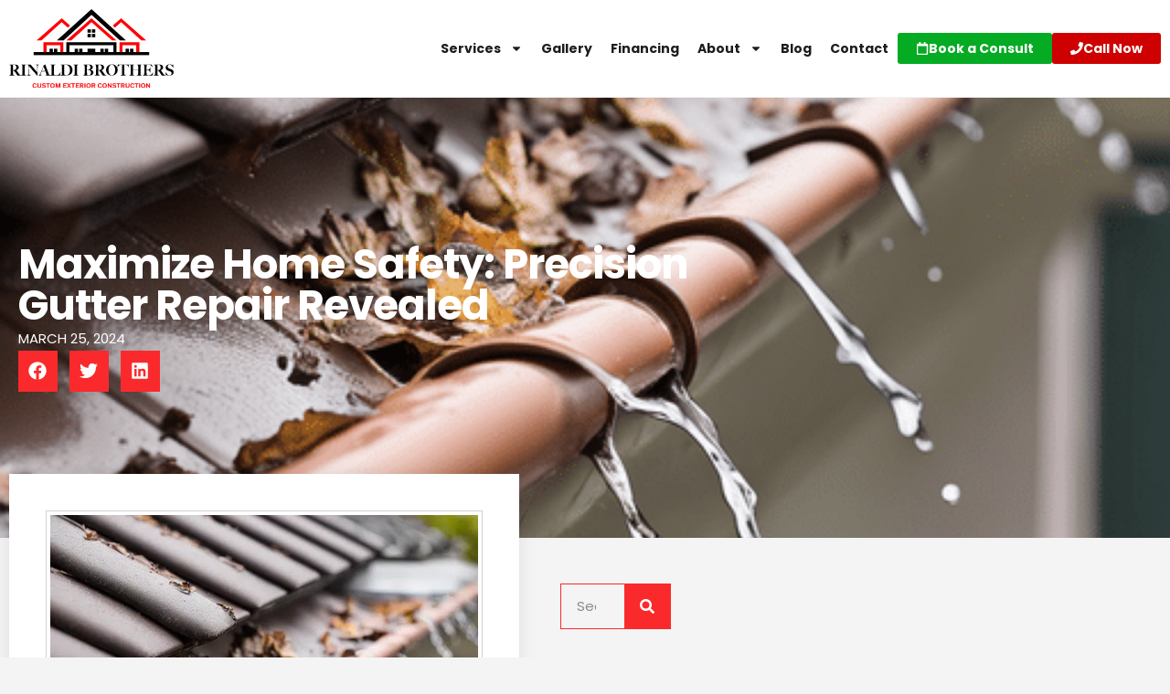

--- FILE ---
content_type: text/html; charset=UTF-8
request_url: https://rinaldiroofingri.com/blog/precision-gutter-repair-home-safety/
body_size: 24637
content:
<!doctype html>
<html lang="en-US" prefix="og: https://ogp.me/ns#">
<head>
	<meta charset="UTF-8">
	<meta name="viewport" content="width=device-width, initial-scale=1">
	<link rel="profile" href="https://gmpg.org/xfn/11">
	<meta name="viewport" content="width=device-width, initial-scale=1.0">
			<!-- Pixel Cat  Global site tag (gtag.js) - Google Analytics -->
			<script async src="https://www.googletagmanager.com/gtag/js?id=G-J2ZZBR7D3F"></script>
			<script>
				window.dataLayer = window.dataLayer || [];
				function gtag(){dataLayer.push(arguments);}
				gtag('js', new Date());
				gtag( 'config', 'G-J2ZZBR7D3F' );
			</script>
				<!-- Pixel Cat Facebook Pixel Code -->
	<script>
	!function(f,b,e,v,n,t,s){if(f.fbq)return;n=f.fbq=function(){n.callMethod?
	n.callMethod.apply(n,arguments):n.queue.push(arguments)};if(!f._fbq)f._fbq=n;
	n.push=n;n.loaded=!0;n.version='2.0';n.queue=[];t=b.createElement(e);t.async=!0;
	t.src=v;s=b.getElementsByTagName(e)[0];s.parentNode.insertBefore(t,s)}(window,
	document,'script','https://connect.facebook.net/en_US/fbevents.js' );
	fbq( 'init', '1149625919249242' );	</script>
	<!-- DO NOT MODIFY -->
	<!-- End Facebook Pixel Code -->
	
<!-- Search Engine Optimization by Rank Math PRO - https://rankmath.com/ -->
<title>Maximize Home Safety: Precision Gutter Repair Revealed</title>
<meta name="description" content="&quot;Ensure home safety with Rinaldi Roofing&#039;s precision gutter repair in Kingston, RI. Learn expert tips today!&quot;"/>
<meta name="robots" content="follow, index, max-snippet:-1, max-video-preview:-1, max-image-preview:large"/>
<link rel="canonical" href="https://rinaldiroofingri.com/blog/precision-gutter-repair-home-safety/" />
<meta property="og:locale" content="en_US" />
<meta property="og:type" content="article" />
<meta property="og:title" content="Maximize Home Safety: Precision Gutter Repair Revealed" />
<meta property="og:description" content="&quot;Ensure home safety with Rinaldi Roofing&#039;s precision gutter repair in Kingston, RI. Learn expert tips today!&quot;" />
<meta property="og:url" content="https://rinaldiroofingri.com/blog/precision-gutter-repair-home-safety/" />
<meta property="og:site_name" content="Rinaldi Roofing" />
<meta property="article:section" content="Blog" />
<meta property="og:image" content="https://rinaldiroofingri.com/wp-content/uploads/2023/10/home-gutters-cleaning-service-267146493.png" />
<meta property="og:image:secure_url" content="https://rinaldiroofingri.com/wp-content/uploads/2023/10/home-gutters-cleaning-service-267146493.png" />
<meta property="og:image:width" content="512" />
<meta property="og:image:height" content="512" />
<meta property="og:image:alt" content="Maximize Home Safety: Precision Gutter Repair Revealed" />
<meta property="og:image:type" content="image/png" />
<meta property="article:published_time" content="2024-03-25T21:24:29-04:00" />
<meta name="twitter:card" content="summary_large_image" />
<meta name="twitter:title" content="Maximize Home Safety: Precision Gutter Repair Revealed" />
<meta name="twitter:description" content="&quot;Ensure home safety with Rinaldi Roofing&#039;s precision gutter repair in Kingston, RI. Learn expert tips today!&quot;" />
<meta name="twitter:image" content="https://rinaldiroofingri.com/wp-content/uploads/2023/10/home-gutters-cleaning-service-267146493.png" />
<meta name="twitter:label1" content="Written by" />
<meta name="twitter:data1" content="Rinaldi" />
<meta name="twitter:label2" content="Time to read" />
<meta name="twitter:data2" content="4 minutes" />
<script type="application/ld+json" class="rank-math-schema-pro">{"@context":"https://schema.org","@graph":[{"@type":["RoofingContractor","Organization"],"@id":"https://rinaldiroofingri.com/#organization","name":"Rinaldi Roofing","url":"https://rinaldiroofingri.trailblazing.agency","logo":{"@type":"ImageObject","@id":"https://rinaldiroofingri.com/#logo","url":"https://rinaldiroofingri.com/wp-content/uploads/2025/08/Rinaldi_Brothers-Featured_Logo.png","contentUrl":"https://rinaldiroofingri.com/wp-content/uploads/2025/08/Rinaldi_Brothers-Featured_Logo.png","caption":"Rinaldi Roofing","inLanguage":"en-US","width":"1200","height":"1200"},"openingHours":["Monday,Tuesday,Wednesday,Thursday,Friday,Saturday,Sunday 09:00-17:00"],"image":{"@id":"https://rinaldiroofingri.com/#logo"}},{"@type":"WebSite","@id":"https://rinaldiroofingri.com/#website","url":"https://rinaldiroofingri.com","name":"Rinaldi Roofing","alternateName":"Rinaldi","publisher":{"@id":"https://rinaldiroofingri.com/#organization"},"inLanguage":"en-US"},{"@type":"ImageObject","@id":"https://rinaldiroofingri.com/wp-content/uploads/2023/10/home-gutters-cleaning-service-267146493.png","url":"https://rinaldiroofingri.com/wp-content/uploads/2023/10/home-gutters-cleaning-service-267146493.png","width":"512","height":"512","inLanguage":"en-US"},{"@type":"BreadcrumbList","@id":"https://rinaldiroofingri.com/blog/precision-gutter-repair-home-safety/#breadcrumb","itemListElement":[{"@type":"ListItem","position":"1","item":{"@id":"https://rinaldiroofingri.trailblazing.agency","name":"Home"}},{"@type":"ListItem","position":"2","item":{"@id":"https://rinaldiroofingri.com/blog/precision-gutter-repair-home-safety/","name":"Maximize Home Safety: Precision Gutter Repair Revealed"}}]},{"@type":"WebPage","@id":"https://rinaldiroofingri.com/blog/precision-gutter-repair-home-safety/#webpage","url":"https://rinaldiroofingri.com/blog/precision-gutter-repair-home-safety/","name":"Maximize Home Safety: Precision Gutter Repair Revealed","datePublished":"2024-03-25T21:24:29-04:00","dateModified":"2024-03-25T21:24:29-04:00","isPartOf":{"@id":"https://rinaldiroofingri.com/#website"},"primaryImageOfPage":{"@id":"https://rinaldiroofingri.com/wp-content/uploads/2023/10/home-gutters-cleaning-service-267146493.png"},"inLanguage":"en-US","breadcrumb":{"@id":"https://rinaldiroofingri.com/blog/precision-gutter-repair-home-safety/#breadcrumb"}},{"@type":"Person","@id":"https://rinaldiroofingri.com/blog/precision-gutter-repair-home-safety/#author","name":"Rinaldi","image":{"@type":"ImageObject","@id":"https://secure.gravatar.com/avatar/a33586028f8f3040a0bc14f7a8e03880cd529f9436504bc5dfbe2ee0c7c4bba8?s=96&amp;d=mm&amp;r=g","url":"https://secure.gravatar.com/avatar/a33586028f8f3040a0bc14f7a8e03880cd529f9436504bc5dfbe2ee0c7c4bba8?s=96&amp;d=mm&amp;r=g","caption":"Rinaldi","inLanguage":"en-US"},"worksFor":{"@id":"https://rinaldiroofingri.com/#organization"}},{"@type":"BlogPosting","headline":"Maximize Home Safety: Precision Gutter Repair Revealed","datePublished":"2024-03-25T21:24:29-04:00","dateModified":"2024-03-25T21:24:29-04:00","author":{"@id":"https://rinaldiroofingri.com/blog/precision-gutter-repair-home-safety/#author","name":"Rinaldi"},"publisher":{"@id":"https://rinaldiroofingri.com/#organization"},"description":"&quot;Ensure home safety with Rinaldi Roofing&#039;s precision gutter repair in Kingston, RI. Learn expert tips today!&quot;","name":"Maximize Home Safety: Precision Gutter Repair Revealed","@id":"https://rinaldiroofingri.com/blog/precision-gutter-repair-home-safety/#richSnippet","isPartOf":{"@id":"https://rinaldiroofingri.com/blog/precision-gutter-repair-home-safety/#webpage"},"image":{"@id":"https://rinaldiroofingri.com/wp-content/uploads/2023/10/home-gutters-cleaning-service-267146493.png"},"inLanguage":"en-US","mainEntityOfPage":{"@id":"https://rinaldiroofingri.com/blog/precision-gutter-repair-home-safety/#webpage"}}]}</script>
<!-- /Rank Math WordPress SEO plugin -->

<link rel="alternate" type="application/rss+xml" title="Rinaldi Brothers &raquo; Feed" href="https://rinaldiroofingri.com/feed/" />
<link rel="alternate" type="application/rss+xml" title="Rinaldi Brothers &raquo; Comments Feed" href="https://rinaldiroofingri.com/comments/feed/" />
<link rel="alternate" title="oEmbed (JSON)" type="application/json+oembed" href="https://rinaldiroofingri.com/wp-json/oembed/1.0/embed?url=https%3A%2F%2Frinaldiroofingri.com%2Fblog%2Fprecision-gutter-repair-home-safety%2F" />
<link rel="alternate" title="oEmbed (XML)" type="text/xml+oembed" href="https://rinaldiroofingri.com/wp-json/oembed/1.0/embed?url=https%3A%2F%2Frinaldiroofingri.com%2Fblog%2Fprecision-gutter-repair-home-safety%2F&#038;format=xml" />

<!-- LCSEO current path: blog/precision-gutter-repair-home-safety -->
<!-- LCSEO: no overrides found -->
<link rel="stylesheet" type="text/css" href="https://use.typekit.net/zhk7iou.css"><style id='wp-img-auto-sizes-contain-inline-css'>
img:is([sizes=auto i],[sizes^="auto," i]){contain-intrinsic-size:3000px 1500px}
/*# sourceURL=wp-img-auto-sizes-contain-inline-css */
</style>
<style id='wp-emoji-styles-inline-css'>

	img.wp-smiley, img.emoji {
		display: inline !important;
		border: none !important;
		box-shadow: none !important;
		height: 1em !important;
		width: 1em !important;
		margin: 0 0.07em !important;
		vertical-align: -0.1em !important;
		background: none !important;
		padding: 0 !important;
	}
/*# sourceURL=wp-emoji-styles-inline-css */
</style>
<link rel='stylesheet' id='wp-block-library-css' href='https://rinaldiroofingri.com/wp-includes/css/dist/block-library/style.min.css?ver=6.9' media='all' />
<style id='global-styles-inline-css'>
:root{--wp--preset--aspect-ratio--square: 1;--wp--preset--aspect-ratio--4-3: 4/3;--wp--preset--aspect-ratio--3-4: 3/4;--wp--preset--aspect-ratio--3-2: 3/2;--wp--preset--aspect-ratio--2-3: 2/3;--wp--preset--aspect-ratio--16-9: 16/9;--wp--preset--aspect-ratio--9-16: 9/16;--wp--preset--color--black: #000000;--wp--preset--color--cyan-bluish-gray: #abb8c3;--wp--preset--color--white: #ffffff;--wp--preset--color--pale-pink: #f78da7;--wp--preset--color--vivid-red: #cf2e2e;--wp--preset--color--luminous-vivid-orange: #ff6900;--wp--preset--color--luminous-vivid-amber: #fcb900;--wp--preset--color--light-green-cyan: #7bdcb5;--wp--preset--color--vivid-green-cyan: #00d084;--wp--preset--color--pale-cyan-blue: #8ed1fc;--wp--preset--color--vivid-cyan-blue: #0693e3;--wp--preset--color--vivid-purple: #9b51e0;--wp--preset--gradient--vivid-cyan-blue-to-vivid-purple: linear-gradient(135deg,rgb(6,147,227) 0%,rgb(155,81,224) 100%);--wp--preset--gradient--light-green-cyan-to-vivid-green-cyan: linear-gradient(135deg,rgb(122,220,180) 0%,rgb(0,208,130) 100%);--wp--preset--gradient--luminous-vivid-amber-to-luminous-vivid-orange: linear-gradient(135deg,rgb(252,185,0) 0%,rgb(255,105,0) 100%);--wp--preset--gradient--luminous-vivid-orange-to-vivid-red: linear-gradient(135deg,rgb(255,105,0) 0%,rgb(207,46,46) 100%);--wp--preset--gradient--very-light-gray-to-cyan-bluish-gray: linear-gradient(135deg,rgb(238,238,238) 0%,rgb(169,184,195) 100%);--wp--preset--gradient--cool-to-warm-spectrum: linear-gradient(135deg,rgb(74,234,220) 0%,rgb(151,120,209) 20%,rgb(207,42,186) 40%,rgb(238,44,130) 60%,rgb(251,105,98) 80%,rgb(254,248,76) 100%);--wp--preset--gradient--blush-light-purple: linear-gradient(135deg,rgb(255,206,236) 0%,rgb(152,150,240) 100%);--wp--preset--gradient--blush-bordeaux: linear-gradient(135deg,rgb(254,205,165) 0%,rgb(254,45,45) 50%,rgb(107,0,62) 100%);--wp--preset--gradient--luminous-dusk: linear-gradient(135deg,rgb(255,203,112) 0%,rgb(199,81,192) 50%,rgb(65,88,208) 100%);--wp--preset--gradient--pale-ocean: linear-gradient(135deg,rgb(255,245,203) 0%,rgb(182,227,212) 50%,rgb(51,167,181) 100%);--wp--preset--gradient--electric-grass: linear-gradient(135deg,rgb(202,248,128) 0%,rgb(113,206,126) 100%);--wp--preset--gradient--midnight: linear-gradient(135deg,rgb(2,3,129) 0%,rgb(40,116,252) 100%);--wp--preset--font-size--small: 13px;--wp--preset--font-size--medium: 20px;--wp--preset--font-size--large: 36px;--wp--preset--font-size--x-large: 42px;--wp--preset--spacing--20: 0.44rem;--wp--preset--spacing--30: 0.67rem;--wp--preset--spacing--40: 1rem;--wp--preset--spacing--50: 1.5rem;--wp--preset--spacing--60: 2.25rem;--wp--preset--spacing--70: 3.38rem;--wp--preset--spacing--80: 5.06rem;--wp--preset--shadow--natural: 6px 6px 9px rgba(0, 0, 0, 0.2);--wp--preset--shadow--deep: 12px 12px 50px rgba(0, 0, 0, 0.4);--wp--preset--shadow--sharp: 6px 6px 0px rgba(0, 0, 0, 0.2);--wp--preset--shadow--outlined: 6px 6px 0px -3px rgb(255, 255, 255), 6px 6px rgb(0, 0, 0);--wp--preset--shadow--crisp: 6px 6px 0px rgb(0, 0, 0);}:root { --wp--style--global--content-size: 800px;--wp--style--global--wide-size: 1200px; }:where(body) { margin: 0; }.wp-site-blocks > .alignleft { float: left; margin-right: 2em; }.wp-site-blocks > .alignright { float: right; margin-left: 2em; }.wp-site-blocks > .aligncenter { justify-content: center; margin-left: auto; margin-right: auto; }:where(.wp-site-blocks) > * { margin-block-start: 24px; margin-block-end: 0; }:where(.wp-site-blocks) > :first-child { margin-block-start: 0; }:where(.wp-site-blocks) > :last-child { margin-block-end: 0; }:root { --wp--style--block-gap: 24px; }:root :where(.is-layout-flow) > :first-child{margin-block-start: 0;}:root :where(.is-layout-flow) > :last-child{margin-block-end: 0;}:root :where(.is-layout-flow) > *{margin-block-start: 24px;margin-block-end: 0;}:root :where(.is-layout-constrained) > :first-child{margin-block-start: 0;}:root :where(.is-layout-constrained) > :last-child{margin-block-end: 0;}:root :where(.is-layout-constrained) > *{margin-block-start: 24px;margin-block-end: 0;}:root :where(.is-layout-flex){gap: 24px;}:root :where(.is-layout-grid){gap: 24px;}.is-layout-flow > .alignleft{float: left;margin-inline-start: 0;margin-inline-end: 2em;}.is-layout-flow > .alignright{float: right;margin-inline-start: 2em;margin-inline-end: 0;}.is-layout-flow > .aligncenter{margin-left: auto !important;margin-right: auto !important;}.is-layout-constrained > .alignleft{float: left;margin-inline-start: 0;margin-inline-end: 2em;}.is-layout-constrained > .alignright{float: right;margin-inline-start: 2em;margin-inline-end: 0;}.is-layout-constrained > .aligncenter{margin-left: auto !important;margin-right: auto !important;}.is-layout-constrained > :where(:not(.alignleft):not(.alignright):not(.alignfull)){max-width: var(--wp--style--global--content-size);margin-left: auto !important;margin-right: auto !important;}.is-layout-constrained > .alignwide{max-width: var(--wp--style--global--wide-size);}body .is-layout-flex{display: flex;}.is-layout-flex{flex-wrap: wrap;align-items: center;}.is-layout-flex > :is(*, div){margin: 0;}body .is-layout-grid{display: grid;}.is-layout-grid > :is(*, div){margin: 0;}body{padding-top: 0px;padding-right: 0px;padding-bottom: 0px;padding-left: 0px;}a:where(:not(.wp-element-button)){text-decoration: underline;}:root :where(.wp-element-button, .wp-block-button__link){background-color: #32373c;border-width: 0;color: #fff;font-family: inherit;font-size: inherit;font-style: inherit;font-weight: inherit;letter-spacing: inherit;line-height: inherit;padding-top: calc(0.667em + 2px);padding-right: calc(1.333em + 2px);padding-bottom: calc(0.667em + 2px);padding-left: calc(1.333em + 2px);text-decoration: none;text-transform: inherit;}.has-black-color{color: var(--wp--preset--color--black) !important;}.has-cyan-bluish-gray-color{color: var(--wp--preset--color--cyan-bluish-gray) !important;}.has-white-color{color: var(--wp--preset--color--white) !important;}.has-pale-pink-color{color: var(--wp--preset--color--pale-pink) !important;}.has-vivid-red-color{color: var(--wp--preset--color--vivid-red) !important;}.has-luminous-vivid-orange-color{color: var(--wp--preset--color--luminous-vivid-orange) !important;}.has-luminous-vivid-amber-color{color: var(--wp--preset--color--luminous-vivid-amber) !important;}.has-light-green-cyan-color{color: var(--wp--preset--color--light-green-cyan) !important;}.has-vivid-green-cyan-color{color: var(--wp--preset--color--vivid-green-cyan) !important;}.has-pale-cyan-blue-color{color: var(--wp--preset--color--pale-cyan-blue) !important;}.has-vivid-cyan-blue-color{color: var(--wp--preset--color--vivid-cyan-blue) !important;}.has-vivid-purple-color{color: var(--wp--preset--color--vivid-purple) !important;}.has-black-background-color{background-color: var(--wp--preset--color--black) !important;}.has-cyan-bluish-gray-background-color{background-color: var(--wp--preset--color--cyan-bluish-gray) !important;}.has-white-background-color{background-color: var(--wp--preset--color--white) !important;}.has-pale-pink-background-color{background-color: var(--wp--preset--color--pale-pink) !important;}.has-vivid-red-background-color{background-color: var(--wp--preset--color--vivid-red) !important;}.has-luminous-vivid-orange-background-color{background-color: var(--wp--preset--color--luminous-vivid-orange) !important;}.has-luminous-vivid-amber-background-color{background-color: var(--wp--preset--color--luminous-vivid-amber) !important;}.has-light-green-cyan-background-color{background-color: var(--wp--preset--color--light-green-cyan) !important;}.has-vivid-green-cyan-background-color{background-color: var(--wp--preset--color--vivid-green-cyan) !important;}.has-pale-cyan-blue-background-color{background-color: var(--wp--preset--color--pale-cyan-blue) !important;}.has-vivid-cyan-blue-background-color{background-color: var(--wp--preset--color--vivid-cyan-blue) !important;}.has-vivid-purple-background-color{background-color: var(--wp--preset--color--vivid-purple) !important;}.has-black-border-color{border-color: var(--wp--preset--color--black) !important;}.has-cyan-bluish-gray-border-color{border-color: var(--wp--preset--color--cyan-bluish-gray) !important;}.has-white-border-color{border-color: var(--wp--preset--color--white) !important;}.has-pale-pink-border-color{border-color: var(--wp--preset--color--pale-pink) !important;}.has-vivid-red-border-color{border-color: var(--wp--preset--color--vivid-red) !important;}.has-luminous-vivid-orange-border-color{border-color: var(--wp--preset--color--luminous-vivid-orange) !important;}.has-luminous-vivid-amber-border-color{border-color: var(--wp--preset--color--luminous-vivid-amber) !important;}.has-light-green-cyan-border-color{border-color: var(--wp--preset--color--light-green-cyan) !important;}.has-vivid-green-cyan-border-color{border-color: var(--wp--preset--color--vivid-green-cyan) !important;}.has-pale-cyan-blue-border-color{border-color: var(--wp--preset--color--pale-cyan-blue) !important;}.has-vivid-cyan-blue-border-color{border-color: var(--wp--preset--color--vivid-cyan-blue) !important;}.has-vivid-purple-border-color{border-color: var(--wp--preset--color--vivid-purple) !important;}.has-vivid-cyan-blue-to-vivid-purple-gradient-background{background: var(--wp--preset--gradient--vivid-cyan-blue-to-vivid-purple) !important;}.has-light-green-cyan-to-vivid-green-cyan-gradient-background{background: var(--wp--preset--gradient--light-green-cyan-to-vivid-green-cyan) !important;}.has-luminous-vivid-amber-to-luminous-vivid-orange-gradient-background{background: var(--wp--preset--gradient--luminous-vivid-amber-to-luminous-vivid-orange) !important;}.has-luminous-vivid-orange-to-vivid-red-gradient-background{background: var(--wp--preset--gradient--luminous-vivid-orange-to-vivid-red) !important;}.has-very-light-gray-to-cyan-bluish-gray-gradient-background{background: var(--wp--preset--gradient--very-light-gray-to-cyan-bluish-gray) !important;}.has-cool-to-warm-spectrum-gradient-background{background: var(--wp--preset--gradient--cool-to-warm-spectrum) !important;}.has-blush-light-purple-gradient-background{background: var(--wp--preset--gradient--blush-light-purple) !important;}.has-blush-bordeaux-gradient-background{background: var(--wp--preset--gradient--blush-bordeaux) !important;}.has-luminous-dusk-gradient-background{background: var(--wp--preset--gradient--luminous-dusk) !important;}.has-pale-ocean-gradient-background{background: var(--wp--preset--gradient--pale-ocean) !important;}.has-electric-grass-gradient-background{background: var(--wp--preset--gradient--electric-grass) !important;}.has-midnight-gradient-background{background: var(--wp--preset--gradient--midnight) !important;}.has-small-font-size{font-size: var(--wp--preset--font-size--small) !important;}.has-medium-font-size{font-size: var(--wp--preset--font-size--medium) !important;}.has-large-font-size{font-size: var(--wp--preset--font-size--large) !important;}.has-x-large-font-size{font-size: var(--wp--preset--font-size--x-large) !important;}
:root :where(.wp-block-pullquote){font-size: 1.5em;line-height: 1.6;}
/*# sourceURL=global-styles-inline-css */
</style>
<link rel='stylesheet' id='dashicons-css' href='https://rinaldiroofingri.com/wp-includes/css/dashicons.min.css?ver=6.9' media='all' />
<link rel='stylesheet' id='LeadConnector-css' href='https://rinaldiroofingri.com/wp-content/plugins/leadconnector/public/css/lc-public.css?ver=3.0.17' media='all' />
<link rel='stylesheet' id='elementor-overrides-css' href='https://rinaldiroofingri.com/wp-content/plugins/leadconnector/assets/css/custom-elementor.css?ver=1.0.0' media='all' />
<link rel='stylesheet' id='hello-elementor-css' href='https://rinaldiroofingri.com/wp-content/themes/hello-elementor/assets/css/reset.css?ver=3.4.5' media='all' />
<link rel='stylesheet' id='hello-elementor-theme-style-css' href='https://rinaldiroofingri.com/wp-content/themes/hello-elementor/assets/css/theme.css?ver=3.4.5' media='all' />
<link rel='stylesheet' id='hello-elementor-header-footer-css' href='https://rinaldiroofingri.com/wp-content/themes/hello-elementor/assets/css/header-footer.css?ver=3.4.5' media='all' />
<link rel='stylesheet' id='elementor-frontend-css' href='https://rinaldiroofingri.com/wp-content/plugins/elementor/assets/css/frontend.min.css?ver=3.34.0' media='all' />
<style id='elementor-frontend-inline-css'>
.elementor-2061 .elementor-element.elementor-element-5e0a7c6c:not(.elementor-motion-effects-element-type-background), .elementor-2061 .elementor-element.elementor-element-5e0a7c6c > .elementor-motion-effects-container > .elementor-motion-effects-layer{background-image:url("https://rinaldiroofingri.com/wp-content/uploads/2023/10/home-gutters-cleaning-service-267146493.png");}
/*# sourceURL=elementor-frontend-inline-css */
</style>
<link rel='stylesheet' id='elementor-post-5-css' href='https://rinaldiroofingri.com/wp-content/uploads/elementor/css/post-5.css?ver=1768000965' media='all' />
<link rel='stylesheet' id='widget-image-css' href='https://rinaldiroofingri.com/wp-content/plugins/elementor/assets/css/widget-image.min.css?ver=3.34.0' media='all' />
<link rel='stylesheet' id='widget-nav-menu-css' href='https://rinaldiroofingri.com/wp-content/plugins/elementor-pro/assets/css/widget-nav-menu.min.css?ver=3.34.0' media='all' />
<link rel='stylesheet' id='widget-icon-list-css' href='https://rinaldiroofingri.com/wp-content/plugins/elementor/assets/css/widget-icon-list.min.css?ver=3.34.0' media='all' />
<link rel='stylesheet' id='e-animation-grow-css' href='https://rinaldiroofingri.com/wp-content/plugins/elementor/assets/lib/animations/styles/e-animation-grow.min.css?ver=3.34.0' media='all' />
<link rel='stylesheet' id='widget-social-icons-css' href='https://rinaldiroofingri.com/wp-content/plugins/elementor/assets/css/widget-social-icons.min.css?ver=3.34.0' media='all' />
<link rel='stylesheet' id='e-apple-webkit-css' href='https://rinaldiroofingri.com/wp-content/plugins/elementor/assets/css/conditionals/apple-webkit.min.css?ver=3.34.0' media='all' />
<link rel='stylesheet' id='widget-heading-css' href='https://rinaldiroofingri.com/wp-content/plugins/elementor/assets/css/widget-heading.min.css?ver=3.34.0' media='all' />
<link rel='stylesheet' id='widget-nested-accordion-css' href='https://rinaldiroofingri.com/wp-content/plugins/elementor/assets/css/widget-nested-accordion.min.css?ver=3.34.0' media='all' />
<link rel='stylesheet' id='widget-share-buttons-css' href='https://rinaldiroofingri.com/wp-content/plugins/elementor-pro/assets/css/widget-share-buttons.min.css?ver=3.34.0' media='all' />
<link rel='stylesheet' id='widget-search-form-css' href='https://rinaldiroofingri.com/wp-content/plugins/elementor-pro/assets/css/widget-search-form.min.css?ver=3.34.0' media='all' />
<link rel='stylesheet' id='widget-posts-css' href='https://rinaldiroofingri.com/wp-content/plugins/elementor-pro/assets/css/widget-posts.min.css?ver=3.34.0' media='all' />
<link rel='stylesheet' id='elementor-post-8943-css' href='https://rinaldiroofingri.com/wp-content/uploads/elementor/css/post-8943.css?ver=1768000966' media='all' />
<link rel='stylesheet' id='elementor-post-49-css' href='https://rinaldiroofingri.com/wp-content/uploads/elementor/css/post-49.css?ver=1768000967' media='all' />
<link rel='stylesheet' id='elementor-post-2061-css' href='https://rinaldiroofingri.com/wp-content/uploads/elementor/css/post-2061.css?ver=1768001011' media='all' />
<link rel='stylesheet' id='elementor-gf-local-poppins-css' href='https://rinaldiroofingri.com/wp-content/uploads/elementor/google-fonts/css/poppins.css?ver=1754477448' media='all' />
<script src="https://rinaldiroofingri.com/wp-includes/js/jquery/jquery.min.js?ver=3.7.1" id="jquery-core-js"></script>
<script src="https://rinaldiroofingri.com/wp-includes/js/jquery/jquery-migrate.min.js?ver=3.4.1" id="jquery-migrate-js"></script>
<link rel="https://api.w.org/" href="https://rinaldiroofingri.com/wp-json/" /><link rel="alternate" title="JSON" type="application/json" href="https://rinaldiroofingri.com/wp-json/wp/v2/posts/4541" /><link rel="EditURI" type="application/rsd+xml" title="RSD" href="https://rinaldiroofingri.com/xmlrpc.php?rsd" />

<link rel='shortlink' href='https://rinaldiroofingri.com/?p=4541' />

<script async src="//378477.tctm.co/t.js"></script>

<script async src="https://knowledgetags.yextpages.net/embed?key=5ZRQJtQcUr2D6joCVfVKVNPu_MWOlLAEa4SvgDVShpnOYSigeeohYw5BIZYmzBF3&account_id=sp7416_8rB2l&entity_id=7416_8rB2l&locale=en&v=20210504" type="text/javascript"></script>


<meta name="ti-site-data" content="[base64]" /><meta name="generator" content="Elementor 3.34.0; features: e_font_icon_svg, additional_custom_breakpoints; settings: css_print_method-external, google_font-enabled, font_display-swap">
<script src="https://app.roofle.com/roof-quote-pro-widget.js?id=0EjsGNQEzcKilSd1Bn6ve" async></script>
<style>

	body .gform_wrapper .gform_body .gform_fields .gfield {
	}

	body .gform_wrapper .gform_body .gform_fields .gfield input,
	body .gform_wrapper .gform_body .gform_fields .gfield select,
	body .gform_wrapper .gform_body .gform_fields .gfield textarea {
		background: #ffffff12;
		color: #fff;
		border-radius: 10px;
		border: 1px solid #444444;
	}

	body .gform_wrapper .gform_required_legend {
		display: none;
	}

	body .gform-theme--foundation {
		--gf-ctrl-size-md: 47px;
	}

	body .gform-theme--foundation .gform_fields {
		row-gap: 15px;
	}
	
	.gform-theme--framework .gfield_list_group_item::before:where(:not(.gform-theme__disable):not(.gform-theme__disable *):not(.gform-theme__disable-framework):not(.gform-theme__disable-framework *)),
	.gform-theme--framework .gform-field-label:where(:not(.gform-theme__disable):not(.gform-theme__disable *):not(.gform-theme__disable-framework):not(.gform-theme__disable-framework *)) {
		color: #fff;
	}



</style>
<!-- Google Tag Manager -->
<script>(function(w,d,s,l,i){w[l]=w[l]||[];w[l].push({'gtm.start':
new Date().getTime(),event:'gtm.js'});var f=d.getElementsByTagName(s)[0],
j=d.createElement(s),dl=l!='dataLayer'?'&l='+l:'';j.async=true;j.src=
'https://www.googletagmanager.com/gtm.js?id='+i+dl;f.parentNode.insertBefore(j,f);
})(window,document,'script','dataLayer','GTM-KVXZP8VQ');</script>
<!-- End Google Tag Manager -->
<meta name="google-site-verification" content="MgyZSZ3QXIhQy_grKgAgB8C6oOnFysAFO6EZr7GfybY" />
			<style>
				.e-con.e-parent:nth-of-type(n+4):not(.e-lazyloaded):not(.e-no-lazyload),
				.e-con.e-parent:nth-of-type(n+4):not(.e-lazyloaded):not(.e-no-lazyload) * {
					background-image: none !important;
				}
				@media screen and (max-height: 1024px) {
					.e-con.e-parent:nth-of-type(n+3):not(.e-lazyloaded):not(.e-no-lazyload),
					.e-con.e-parent:nth-of-type(n+3):not(.e-lazyloaded):not(.e-no-lazyload) * {
						background-image: none !important;
					}
				}
				@media screen and (max-height: 640px) {
					.e-con.e-parent:nth-of-type(n+2):not(.e-lazyloaded):not(.e-no-lazyload),
					.e-con.e-parent:nth-of-type(n+2):not(.e-lazyloaded):not(.e-no-lazyload) * {
						background-image: none !important;
					}
				}
			</style>
			<link rel="icon" href="https://rinaldiroofingri.com/wp-content/uploads/2022/11/rinaldi-logo-favicon-150x150.png" sizes="32x32" />
<link rel="icon" href="https://rinaldiroofingri.com/wp-content/uploads/2022/11/rinaldi-logo-favicon-300x300.png" sizes="192x192" />
<link rel="apple-touch-icon" href="https://rinaldiroofingri.com/wp-content/uploads/2022/11/rinaldi-logo-favicon-300x300.png" />
<meta name="msapplication-TileImage" content="https://rinaldiroofingri.com/wp-content/uploads/2022/11/rinaldi-logo-favicon-300x300.png" />
		<style id="wp-custom-css">
			.gform_wrapper select option {
    color: black !important;
}		</style>
		</head>
<body class="wp-singular post-template-default single single-post postid-4541 single-format-standard wp-custom-logo wp-embed-responsive wp-theme-hello-elementor hello-elementor-default elementor-default elementor-kit-5 elementor-page-2061">



<script>
(function(i,s,o,g,r,a,m){i['Proimo']=r;i[r]=i[r]||function(){(i[r].q=i[r].q||[]).push(arguments)},i[r].l=1*new Date();a=s.createElement(o),m=s.getElementsByTagName(o)[0];a.async=1;a.src=g;m.parentNode.insertBefore(a,m)})(window,document,'script','https://libs.sfs.io/public/lead-script-lt.js?v=1.5.61','promio');

promio('auth', '192F61A0-0C99-4E29-B817-F5D19496265A');
</script>


<!--<script id="xapp-js" src="https://widget.xapp.ai/xapp-chat-widget.js?key=d649bc30-15da-43d9-b160-65a316be2704"></script>-->
<!-- Google Tag Manager (noscript) -->
<noscript><iframe src="https://www.googletagmanager.com/ns.html?id=GTM-KVXZP8VQ"
height="0" width="0" style="display:none;visibility:hidden"></iframe></noscript>
<!-- End Google Tag Manager (noscript) -->

<a class="skip-link screen-reader-text" href="#content">Skip to content</a>

		<header data-elementor-type="header" data-elementor-id="8943" class="elementor elementor-8943 elementor-location-header" data-elementor-post-type="elementor_library">
			<div class="elementor-element elementor-element-ca4716f e-flex e-con-boxed e-con e-parent" data-id="ca4716f" data-element_type="container" data-settings="{&quot;background_background&quot;:&quot;classic&quot;}">
					<div class="e-con-inner">
		<div class="elementor-element elementor-element-58930e2 e-flex e-con-boxed e-con e-child" data-id="58930e2" data-element_type="container">
					<div class="e-con-inner">
				<div class="elementor-element elementor-element-04e125f elementor-widget elementor-widget-theme-site-logo elementor-widget-image" data-id="04e125f" data-element_type="widget" data-widget_type="theme-site-logo.default">
				<div class="elementor-widget-container">
											<a href="https://rinaldiroofingri.com">
			<img fetchpriority="high" width="803" height="382" src="https://rinaldiroofingri.com/wp-content/uploads/2022/11/Rinaldi-Primary-Dark_on_Light.svg" class="attachment-full size-full wp-image-9517" alt="" />				</a>
											</div>
				</div>
				<div class="elementor-element elementor-element-d1eb80f elementor-nav-menu__align-end elementor-nav-menu--dropdown-none elementor-hidden-tablet elementor-hidden-mobile elementor-widget elementor-widget-nav-menu" data-id="d1eb80f" data-element_type="widget" data-settings="{&quot;layout&quot;:&quot;horizontal&quot;,&quot;submenu_icon&quot;:{&quot;value&quot;:&quot;&lt;svg aria-hidden=\&quot;true\&quot; class=\&quot;e-font-icon-svg e-fas-caret-down\&quot; viewBox=\&quot;0 0 320 512\&quot; xmlns=\&quot;http:\/\/www.w3.org\/2000\/svg\&quot;&gt;&lt;path d=\&quot;M31.3 192h257.3c17.8 0 26.7 21.5 14.1 34.1L174.1 354.8c-7.8 7.8-20.5 7.8-28.3 0L17.2 226.1C4.6 213.5 13.5 192 31.3 192z\&quot;&gt;&lt;\/path&gt;&lt;\/svg&gt;&quot;,&quot;library&quot;:&quot;fa-solid&quot;}}" data-widget_type="nav-menu.default">
				<div class="elementor-widget-container">
								<nav aria-label="Menu" class="elementor-nav-menu--main elementor-nav-menu__container elementor-nav-menu--layout-horizontal e--pointer-underline e--animation-slide">
				<ul id="menu-1-d1eb80f" class="elementor-nav-menu"><li class="menu-item menu-item-type-custom menu-item-object-custom menu-item-has-children menu-item-396"><a class="elementor-item">Services</a>
<ul class="sub-menu elementor-nav-menu--dropdown">
	<li class="menu-item menu-item-type-post_type menu-item-object-page menu-item-has-children menu-item-9685"><a href="https://rinaldiroofingri.com/roofing/" class="elementor-sub-item">Roofing</a>
	<ul class="sub-menu elementor-nav-menu--dropdown">
		<li class="menu-item menu-item-type-post_type menu-item-object-page menu-item-10411"><a href="https://rinaldiroofingri.com/residential-roofing-services/" class="elementor-sub-item">Residential Roofing</a></li>
		<li class="menu-item menu-item-type-post_type menu-item-object-page menu-item-10410"><a href="https://rinaldiroofingri.com/commercial-roofing-services/" class="elementor-sub-item">Commercial Roofing</a></li>
		<li class="menu-item menu-item-type-post_type menu-item-object-page menu-item-9827"><a href="https://rinaldiroofingri.com/emergency-roof-tarping/" class="elementor-sub-item">Emergency Roof Tarping</a></li>
		<li class="menu-item menu-item-type-post_type menu-item-object-page menu-item-11529"><a href="https://rinaldiroofingri.com/storm-damage-repair-insurance-claim-support/" class="elementor-sub-item">Storm Damage Repair &#038; Insurance Claim Support</a></li>
	</ul>
</li>
	<li class="menu-item menu-item-type-post_type menu-item-object-page menu-item-1264"><a href="https://rinaldiroofingri.com/siding/" class="elementor-sub-item">Siding</a></li>
	<li class="menu-item menu-item-type-post_type menu-item-object-page menu-item-9804"><a href="https://rinaldiroofingri.com/gutters/" class="elementor-sub-item">Gutters</a></li>
	<li class="menu-item menu-item-type-post_type menu-item-object-page menu-item-9803"><a href="https://rinaldiroofingri.com/decks/" class="elementor-sub-item">Decks</a></li>
</ul>
</li>
<li class="menu-item menu-item-type-post_type menu-item-object-page menu-item-9879"><a href="https://rinaldiroofingri.com/gallery/" class="elementor-item">Gallery</a></li>
<li class="menu-item menu-item-type-post_type menu-item-object-page menu-item-1416"><a href="https://rinaldiroofingri.com/financing/" class="elementor-item">Financing</a></li>
<li class="menu-item menu-item-type-post_type menu-item-object-page menu-item-has-children menu-item-9913"><a href="https://rinaldiroofingri.com/about/" class="elementor-item">About</a>
<ul class="sub-menu elementor-nav-menu--dropdown">
	<li class="menu-item menu-item-type-post_type menu-item-object-page menu-item-10868"><a href="https://rinaldiroofingri.com/about/" class="elementor-sub-item">About Us</a></li>
	<li class="menu-item menu-item-type-post_type menu-item-object-page menu-item-10865"><a href="https://rinaldiroofingri.com/service-area/" class="elementor-sub-item">Service Area</a></li>
	<li class="menu-item menu-item-type-post_type menu-item-object-page menu-item-10866"><a href="https://rinaldiroofingri.com/reviews/" class="elementor-sub-item">Customer Reviews</a></li>
</ul>
</li>
<li class="menu-item menu-item-type-post_type menu-item-object-page current_page_parent menu-item-10155"><a href="https://rinaldiroofingri.com/blog/" class="elementor-item">Blog</a></li>
<li class="menu-item menu-item-type-post_type menu-item-object-page menu-item-9944"><a href="https://rinaldiroofingri.com/contact/" class="elementor-item">Contact</a></li>
</ul>			</nav>
						<nav class="elementor-nav-menu--dropdown elementor-nav-menu__container" aria-hidden="true">
				<ul id="menu-2-d1eb80f" class="elementor-nav-menu"><li class="menu-item menu-item-type-custom menu-item-object-custom menu-item-has-children menu-item-396"><a class="elementor-item" tabindex="-1">Services</a>
<ul class="sub-menu elementor-nav-menu--dropdown">
	<li class="menu-item menu-item-type-post_type menu-item-object-page menu-item-has-children menu-item-9685"><a href="https://rinaldiroofingri.com/roofing/" class="elementor-sub-item" tabindex="-1">Roofing</a>
	<ul class="sub-menu elementor-nav-menu--dropdown">
		<li class="menu-item menu-item-type-post_type menu-item-object-page menu-item-10411"><a href="https://rinaldiroofingri.com/residential-roofing-services/" class="elementor-sub-item" tabindex="-1">Residential Roofing</a></li>
		<li class="menu-item menu-item-type-post_type menu-item-object-page menu-item-10410"><a href="https://rinaldiroofingri.com/commercial-roofing-services/" class="elementor-sub-item" tabindex="-1">Commercial Roofing</a></li>
		<li class="menu-item menu-item-type-post_type menu-item-object-page menu-item-9827"><a href="https://rinaldiroofingri.com/emergency-roof-tarping/" class="elementor-sub-item" tabindex="-1">Emergency Roof Tarping</a></li>
		<li class="menu-item menu-item-type-post_type menu-item-object-page menu-item-11529"><a href="https://rinaldiroofingri.com/storm-damage-repair-insurance-claim-support/" class="elementor-sub-item" tabindex="-1">Storm Damage Repair &#038; Insurance Claim Support</a></li>
	</ul>
</li>
	<li class="menu-item menu-item-type-post_type menu-item-object-page menu-item-1264"><a href="https://rinaldiroofingri.com/siding/" class="elementor-sub-item" tabindex="-1">Siding</a></li>
	<li class="menu-item menu-item-type-post_type menu-item-object-page menu-item-9804"><a href="https://rinaldiroofingri.com/gutters/" class="elementor-sub-item" tabindex="-1">Gutters</a></li>
	<li class="menu-item menu-item-type-post_type menu-item-object-page menu-item-9803"><a href="https://rinaldiroofingri.com/decks/" class="elementor-sub-item" tabindex="-1">Decks</a></li>
</ul>
</li>
<li class="menu-item menu-item-type-post_type menu-item-object-page menu-item-9879"><a href="https://rinaldiroofingri.com/gallery/" class="elementor-item" tabindex="-1">Gallery</a></li>
<li class="menu-item menu-item-type-post_type menu-item-object-page menu-item-1416"><a href="https://rinaldiroofingri.com/financing/" class="elementor-item" tabindex="-1">Financing</a></li>
<li class="menu-item menu-item-type-post_type menu-item-object-page menu-item-has-children menu-item-9913"><a href="https://rinaldiroofingri.com/about/" class="elementor-item" tabindex="-1">About</a>
<ul class="sub-menu elementor-nav-menu--dropdown">
	<li class="menu-item menu-item-type-post_type menu-item-object-page menu-item-10868"><a href="https://rinaldiroofingri.com/about/" class="elementor-sub-item" tabindex="-1">About Us</a></li>
	<li class="menu-item menu-item-type-post_type menu-item-object-page menu-item-10865"><a href="https://rinaldiroofingri.com/service-area/" class="elementor-sub-item" tabindex="-1">Service Area</a></li>
	<li class="menu-item menu-item-type-post_type menu-item-object-page menu-item-10866"><a href="https://rinaldiroofingri.com/reviews/" class="elementor-sub-item" tabindex="-1">Customer Reviews</a></li>
</ul>
</li>
<li class="menu-item menu-item-type-post_type menu-item-object-page current_page_parent menu-item-10155"><a href="https://rinaldiroofingri.com/blog/" class="elementor-item" tabindex="-1">Blog</a></li>
<li class="menu-item menu-item-type-post_type menu-item-object-page menu-item-9944"><a href="https://rinaldiroofingri.com/contact/" class="elementor-item" tabindex="-1">Contact</a></li>
</ul>			</nav>
						</div>
				</div>
				<div class="elementor-element elementor-element-e65f03e elementor-hidden-mobile elementor-hidden-tablet elementor-widget elementor-widget-button" data-id="e65f03e" data-element_type="widget" data-widget_type="button.default">
				<div class="elementor-widget-container">
									<div class="elementor-button-wrapper">
					<a class="elementor-button elementor-button-link elementor-size-sm" href="https://rinaldiroofingri.com/consultation-request/">
						<span class="elementor-button-content-wrapper">
						<span class="elementor-button-icon">
				<svg aria-hidden="true" class="e-font-icon-svg e-far-calendar" viewBox="0 0 448 512" xmlns="http://www.w3.org/2000/svg"><path d="M400 64h-48V12c0-6.6-5.4-12-12-12h-40c-6.6 0-12 5.4-12 12v52H160V12c0-6.6-5.4-12-12-12h-40c-6.6 0-12 5.4-12 12v52H48C21.5 64 0 85.5 0 112v352c0 26.5 21.5 48 48 48h352c26.5 0 48-21.5 48-48V112c0-26.5-21.5-48-48-48zm-6 400H54c-3.3 0-6-2.7-6-6V160h352v298c0 3.3-2.7 6-6 6z"></path></svg>			</span>
									<span class="elementor-button-text">Book a Consult</span>
					</span>
					</a>
				</div>
								</div>
				</div>
				<div class="elementor-element elementor-element-9d783af elementor-hidden-mobile elementor-hidden-tablet elementor-widget elementor-widget-button" data-id="9d783af" data-element_type="widget" data-widget_type="button.default">
				<div class="elementor-widget-container">
									<div class="elementor-button-wrapper">
					<a class="elementor-button elementor-button-link elementor-size-sm" href="tel:+14012199548">
						<span class="elementor-button-content-wrapper">
						<span class="elementor-button-icon">
				<svg aria-hidden="true" class="e-font-icon-svg e-fas-phone" viewBox="0 0 512 512" xmlns="http://www.w3.org/2000/svg"><path d="M493.4 24.6l-104-24c-11.3-2.6-22.9 3.3-27.5 13.9l-48 112c-4.2 9.8-1.4 21.3 6.9 28l60.6 49.6c-36 76.7-98.9 140.5-177.2 177.2l-49.6-60.6c-6.8-8.3-18.2-11.1-28-6.9l-112 48C3.9 366.5-2 378.1.6 389.4l24 104C27.1 504.2 36.7 512 48 512c256.1 0 464-207.5 464-464 0-11.2-7.7-20.9-18.6-23.4z"></path></svg>			</span>
									<span class="elementor-button-text">Call Now</span>
					</span>
					</a>
				</div>
								</div>
				</div>
				<div class="elementor-element elementor-element-b459fd1 elementor-hidden-desktop elementor-widget elementor-widget-ucaddon_fullscreen_navigation_menu" data-id="b459fd1" data-element_type="widget" data-widget_type="ucaddon_fullscreen_navigation_menu.default">
				<div class="elementor-widget-container">
					
<!-- start Fullscreen Menu -->
		<link id='font-awesome-css' href='https://rinaldiroofingri.com/wp-content/plugins/unlimited-elements-for-elementor-premium/assets_libraries/font-awesome6/fontawesome-all.min.css' type='text/css' rel='stylesheet' >
		<link id='font-awesome-4-shim-css' href='https://rinaldiroofingri.com/wp-content/plugins/unlimited-elements-for-elementor-premium/assets_libraries/font-awesome6/fontawesome-v4-shims.min.css' type='text/css' rel='stylesheet' >
		<link id='uc_ac_assets_file_hamburger_icon_animations_css_10663-css' href='https://rinaldiroofingri.com/wp-content/uploads/ac_assets/fullscreen_navigation_menu/hamburger-icon-animations.css' type='text/css' rel='stylesheet' >

<style>/* widget: Fullscreen Menu */

.elementor-sticky{
	overflow: visible !important;
}


  body.menu-opened,
  html.menu-opened{
  	overflow: hidden;
  }	 
	


#uc_fullscreen_navigation_menu_elementor_b459fd1 * {
  box-sizing: border-box;
}
#uc_fullscreen_navigation_menu_elementor_b459fd1 a,
#uc_fullscreen_navigation_menu_elementor_b459fd1 a:visited,
#uc_fullscreen_navigation_menu_elementor_b459fd1 a:hover,
#uc_fullscreen_navigation_menu_elementor_b459fd1 a:active {
  text-decoration: none;
}


#uc_fullscreen_navigation_menu_elementor_b459fd1 .ue-input-wrapper
{
  position:relative;
  
}

#uc_fullscreen_navigation_menu_elementor_b459fd1 .ue-input-wrapper-align{
  display:flex;
}
#uc_fullscreen_navigation_menu_elementor_b459fd1 .ue_hamburger *{
  transition: all 200ms;
}
#uc_fullscreen_navigation_menu_elementor_b459fd1 .ue_hamburger_custom_open svg
{
  height:1em;
  width:1em;
}

#uc_fullscreen_navigation_menu_elementor_b459fd1 .ue_hamburger_custom_close svg
{
  height:1em;
  width:1em;
}

#uc_fullscreen_navigation_menu_elementor_b459fd1 .uc_hamburger{
  display: inline-block;  
}

#uc_fullscreen_navigation_menu_elementor_b459fd1 .uc_line{
  transition: all .3s;
}

#uc_fullscreen_navigation_menu_elementor_b459fd1{
  position:relative;
  z-index:99998;
}

#uc_fullscreen_navigation_menu_elementor_b459fd1 .checkbox-toggle {
  position: absolute;
  z-index: 100000000;
  cursor: pointer;
  opacity: 0;
  top:0px;
}

#uc_fullscreen_navigation_menu_elementor_b459fd1 .checkbox-toggle:checked + .ue_hamburger > div:after {
  opacity: 0;
}
#uc_fullscreen_navigation_menu_elementor_b459fd1.menu-opened .ue_menu {
  pointer-events: auto;
}
#uc_fullscreen_navigation_menu_elementor_b459fd1.menu-opened .ue_menu > div.ue_inner_menu {
      visibility: visible;
  -webkit-transition-duration: 0.75s;
          transition-duration: 0.75s;
}
#uc_fullscreen_navigation_menu_elementor_b459fd1.menu-opened .ue_menu > div.ue_inner_menu > div > div {
  opacity: 1;
  transition: opacity 0.4s ease 0.4s;
}

/* start open transition animations */
	

	

	

#uc_fullscreen_navigation_menu_elementor_b459fd1 .ue_menu .ue_inner_menu {
transform: translate(100%, 0);
}
#uc_fullscreen_navigation_menu_elementor_b459fd1.menu-opened .ue_menu > div.ue_inner_menu {
  -webkit-transform: translate(0, 0);
          transform: translate(0, 0);
}
	

	

	

	

	

	
/* end open transition animations */

#uc_fullscreen_navigation_menu_elementor_b459fd1 .ue_hamburger {
  top: 0;
  cursor: pointer;
  transition: 0.4s;
  backface-visibility: hidden;
  display: flex;
  align-items: center;
  justify-content: center;
  position:absolute;
  z-index:99999999;
}


  /* end effects == "def" */




#uc_fullscreen_navigation_menu_elementor_b459fd1 .ue_menu {
  position: fixed;
  top: 0;
  left: 0;
  width: 100%;
  pointer-events: none;
  visibility: hidden;       
  backface-visibility: hidden;
  outline: none;
  display: flex;
  align-items: center;
  justify-content: center;
}

/* start protection from doubled fixed section in elementor */
.uc-hidden #uc_fullscreen_navigation_menu_elementor_b459fd1 .ue_menu{
   opacity: 0;
   pointer-events: none;
}
.uc-visible #uc_fullscreen_navigation_menu_elementor_b459fd1 .ue_menu{
   opacity: 1;
   pointer-events: all;
}
/* end protection from doubled fixed section in elementor */

#uc_fullscreen_navigation_menu_elementor_b459fd1 .ue_menu .ue_inner_menu {
  color: #fff;
  transition: all 0.4s ease;
  height: 100vh;
  overflow-y: auto;
  overflow-x: hidden;
  display: flex;
}
#uc_fullscreen_navigation_menu_elementor_b459fd1 .ue_inner_menu-box{
  	
  margin-bottom: auto;
  width: 100vw;
  flex: none;
  backface-visibility: hidden;
  display: flex;
  flex-direction: column;
  align-items: center;
}
#uc_fullscreen_navigation_menu_elementor_b459fd1 .ue_menu > div > div > div {
  max-width: 90vw;
  width: 100%;
  opacity: 0;
  -webkit-transition: opacity 0.4s ease;
  transition: opacity 0.4s ease;
  overflow-y: auto;
  flex: none;
  display: flex;
  align-items: center;
}
#uc_fullscreen_navigation_menu_elementor_b459fd1 ul:not(#uc_fullscreen_navigation_menu_elementor_b459fd1 section ul) {
  list-style: none;
  margin: 0;
  display: block;
  padding:0px;
}
#uc_fullscreen_navigation_menu_elementor_b459fd1 .ue_menu  div  div  ul li {
  padding: 0;
  display: block;
}
#uc_fullscreen_navigation_menu_elementor_b459fd1 .ue_menu  div  div  ul  li a {
  position: relative;
  display: inline-flex;
  align-items: center;
  cursor: pointer;
  transition: color 0.4s ease;
}

#uc_fullscreen_navigation_menu_elementor_b459fd1 .ue_menu  div  div  ul  li  a:hover {
}




	
#uc_fullscreen_navigation_menu_elementor_b459fd1 .ue_menu  div  div  ul  li a:hover:after {
  width: 100%;
}
#uc_fullscreen_navigation_menu_elementor_b459fd1 .ue_menu  div  div  ul  li  a:after {
  content: '';
  position: absolute;
  z-index: 1;
  bottom: 0;
  left: 0;
  width: 0;
  height: 2px;
  transition: width 0.4s ease;
}

	



.ue_menu_wrapper
{
  position:relative;
}




#uc_fullscreen_navigation_menu_elementor_b459fd1 .ue_menu-social-icons a
{
  display:inline-block;
  line-height:1em;
}

#uc_fullscreen_navigation_menu_elementor_b459fd1 .ue_menu-social-icons a svg
{
  height:1em;
  width:1em;
}

#uc_fullscreen_navigation_menu_elementor_b459fd1 .sub-menu
{
transition: 0.5s;
overflow: hidden;
height: auto;
}

#uc_fullscreen_navigation_menu_elementor_b459fd1 .collapsed i::before,
#uc_fullscreen_navigation_menu_elementor_b459fd1 .expanded i::before{
    font-weight: 900;
  	font-size: 20px;
    line-height:1em;
  	display: inline-block;
    vertical-align: middle;
}
#uc_fullscreen_navigation_menu_elementor_b459fd1 .uc-menu-item-pointer{
  	position: absolute;
  	pointer-events: all;
           right: -15px;
  	   transform: translate(20px,0);
    }

#uc_fullscreen_navigation_menu_elementor_b459fd1 .uc-menu-item-pointer > *{
  pointer-events: none;
}

#uc_fullscreen_navigation_menu_elementor_b459fd1 .uc-menu-item-pointer svg{
	width: 20px;
  	height: 20px;
}

#uc_fullscreen_navigation_menu_elementor_b459fd1 .ue_hamburger > div, #uc_fullscreen_navigation_menu_elementor_b459fd1 .ue_hamburger > div:before, #uc_fullscreen_navigation_menu_elementor_b459fd1  .ue_hamburger > div:after{
 outline: 0px solid #ffffff;
}
#uc_fullscreen_navigation_menu_elementor_b459fd1 input:hover + .ue_hamburger > div, #uc_fullscreen_navigation_menu_elementor_b459fd1 input:hover + .ue_hamburger > div:before, #uc_fullscreen_navigation_menu_elementor_b459fd1 input:hover + .ue_hamburger > div:after{
 outline: 0px solid #ffffff;
}


</style>

<div class="outer-menu" id="uc_fullscreen_navigation_menu_elementor_b459fd1">
  
  <div class="ue_menu_wrapper">
    <div class="ue-input-wrapper-align">
    <div class="ue-input-wrapper">
  
    <input id="uc_fullscreen_navigation_menu_elementor_b459fd1_input" name="fullscreen_menu_input" class="checkbox-toggle" type="checkbox" aria-label="menu" />   
    
    <div class="ue_hamburger uc_animated_hamburger_icon" role="button" tabindex="0" aria-expanded="false" aria-controls="uc_fullscreen_navigation_menu_elementor_b459fd1_menu">
      
      	
      
              <div class="uc_hamburger" id="hamburger-1">
          <span class="uc_line"></span>
          <span class="uc_line"></span>
          <span class="uc_line"></span>
        </div>
          </div>
      
    </div>
    </div>
  
    <div class="ue_menu">

      <div class="ue_inner_menu" data-closeothers="yes" data-clickable='true' data-icon-position="end" data-icon-source="" data-expandall="false">

                	<div class="ue_inner_menu_expand_icon" style="display: none"><i class='fas fa-caret-down'></i></div>
        	<div class="ue_inner_menu_collapse_icon" style="display: none"><i class='fas fa-caret-up'></i></div>
        	
        
        <div class="ue_inner_menu-box">

          <div></div>

          	

          <div>
            <ul id="menu-primary-menu" class="uc-list-menu"><li class="menu-item menu-item-type-custom menu-item-object-custom menu-item-has-children menu-item-396"><a>Services</a>
<ul class="sub-menu">
	<li class="menu-item menu-item-type-post_type menu-item-object-page menu-item-has-children menu-item-9685"><a href="https://rinaldiroofingri.com/roofing/">Roofing</a>
	<ul class="sub-menu">
		<li class="menu-item menu-item-type-post_type menu-item-object-page menu-item-10411"><a href="https://rinaldiroofingri.com/residential-roofing-services/">Residential Roofing</a></li>
		<li class="menu-item menu-item-type-post_type menu-item-object-page menu-item-10410"><a href="https://rinaldiroofingri.com/commercial-roofing-services/">Commercial Roofing</a></li>
		<li class="menu-item menu-item-type-post_type menu-item-object-page menu-item-9827"><a href="https://rinaldiroofingri.com/emergency-roof-tarping/">Emergency Roof Tarping</a></li>
		<li class="menu-item menu-item-type-post_type menu-item-object-page menu-item-11529"><a href="https://rinaldiroofingri.com/storm-damage-repair-insurance-claim-support/">Storm Damage Repair &#038; Insurance Claim Support</a></li>
	</ul>
</li>
	<li class="menu-item menu-item-type-post_type menu-item-object-page menu-item-1264"><a href="https://rinaldiroofingri.com/siding/">Siding</a></li>
	<li class="menu-item menu-item-type-post_type menu-item-object-page menu-item-9804"><a href="https://rinaldiroofingri.com/gutters/">Gutters</a></li>
	<li class="menu-item menu-item-type-post_type menu-item-object-page menu-item-9803"><a href="https://rinaldiroofingri.com/decks/">Decks</a></li>
</ul>
</li>
<li class="menu-item menu-item-type-post_type menu-item-object-page menu-item-9879"><a href="https://rinaldiroofingri.com/gallery/">Gallery</a></li>
<li class="menu-item menu-item-type-post_type menu-item-object-page menu-item-1416"><a href="https://rinaldiroofingri.com/financing/">Financing</a></li>
<li class="menu-item menu-item-type-post_type menu-item-object-page menu-item-has-children menu-item-9913"><a href="https://rinaldiroofingri.com/about/">About</a>
<ul class="sub-menu">
	<li class="menu-item menu-item-type-post_type menu-item-object-page menu-item-10868"><a href="https://rinaldiroofingri.com/about/">About Us</a></li>
	<li class="menu-item menu-item-type-post_type menu-item-object-page menu-item-10865"><a href="https://rinaldiroofingri.com/service-area/">Service Area</a></li>
	<li class="menu-item menu-item-type-post_type menu-item-object-page menu-item-10866"><a href="https://rinaldiroofingri.com/reviews/">Customer Reviews</a></li>
</ul>
</li>
<li class="menu-item menu-item-type-post_type menu-item-object-page current_page_parent menu-item-10155"><a href="https://rinaldiroofingri.com/blog/">Blog</a></li>
<li class="menu-item menu-item-type-post_type menu-item-object-page menu-item-9944"><a href="https://rinaldiroofingri.com/contact/">Contact</a></li>
</ul>
          </div>


                        <div class="ue_menu-social-icons">
                      <a class="elementor-animation-grow" href="https://www.facebook.com/people/Rinaldi-Roofing/100068004513929/"  target='_blank'>
	<i class='fab fa-facebook'></i>
</a>
<a class="elementor-animation-grow" href="https://www.instagram.com/rinaldi.brothers/" >
	<i class='fab fa-instagram'></i>
</a>
<a class="elementor-animation-grow" href="https://maps.app.goo.gl/yFz3hsYHXG2ibxJ86" >
	<i class='fab fa-google'></i>
</a>

                </div> 
          	

          <div></div>

        </div>

      </div>
    </div>
  
  </div>
</div>
<!-- end Fullscreen Menu -->				</div>
				</div>
					</div>
				</div>
					</div>
				</div>
				</header>
				<div data-elementor-type="single-post" data-elementor-id="2061" class="elementor elementor-2061 elementor-location-single post-4541 post type-post status-publish format-standard has-post-thumbnail hentry category-blog" data-elementor-post-type="elementor_library">
			<div class="elementor-element elementor-element-5e0a7c6c e-flex e-con-boxed e-con e-parent" data-id="5e0a7c6c" data-element_type="container" data-settings="{&quot;background_background&quot;:&quot;classic&quot;}">
					<div class="e-con-inner">
		<div class="elementor-element elementor-element-658563f6 e-con-full e-flex e-con e-child" data-id="658563f6" data-element_type="container">
				<div class="elementor-element elementor-element-39722250 elementor-widget elementor-widget-heading" data-id="39722250" data-element_type="widget" data-widget_type="heading.default">
				<div class="elementor-widget-container">
					<h1 class="elementor-heading-title elementor-size-default">Maximize Home Safety: Precision Gutter Repair Revealed</h1>				</div>
				</div>
				<div class="elementor-element elementor-element-5a544c26 elementor-widget elementor-widget-text-editor" data-id="5a544c26" data-element_type="widget" data-widget_type="text-editor.default">
				<div class="elementor-widget-container">
									March 25, 2024								</div>
				</div>
				<div class="elementor-element elementor-element-5c66f5b elementor-share-buttons--view-icon elementor-share-buttons--color-custom elementor-share-buttons--skin-boxed elementor-share-buttons--shape-square elementor-grid-0 elementor-widget elementor-widget-share-buttons" data-id="5c66f5b" data-element_type="widget" data-widget_type="share-buttons.default">
				<div class="elementor-widget-container">
							<div class="elementor-grid" role="list">
								<div class="elementor-grid-item" role="listitem">
						<div class="elementor-share-btn elementor-share-btn_facebook" role="button" tabindex="0" aria-label="Share on facebook">
															<span class="elementor-share-btn__icon">
								<svg aria-hidden="true" class="e-font-icon-svg e-fab-facebook" viewBox="0 0 512 512" xmlns="http://www.w3.org/2000/svg"><path d="M504 256C504 119 393 8 256 8S8 119 8 256c0 123.78 90.69 226.38 209.25 245V327.69h-63V256h63v-54.64c0-62.15 37-96.48 93.67-96.48 27.14 0 55.52 4.84 55.52 4.84v61h-31.28c-30.8 0-40.41 19.12-40.41 38.73V256h68.78l-11 71.69h-57.78V501C413.31 482.38 504 379.78 504 256z"></path></svg>							</span>
																				</div>
					</div>
									<div class="elementor-grid-item" role="listitem">
						<div class="elementor-share-btn elementor-share-btn_twitter" role="button" tabindex="0" aria-label="Share on twitter">
															<span class="elementor-share-btn__icon">
								<svg aria-hidden="true" class="e-font-icon-svg e-fab-twitter" viewBox="0 0 512 512" xmlns="http://www.w3.org/2000/svg"><path d="M459.37 151.716c.325 4.548.325 9.097.325 13.645 0 138.72-105.583 298.558-298.558 298.558-59.452 0-114.68-17.219-161.137-47.106 8.447.974 16.568 1.299 25.34 1.299 49.055 0 94.213-16.568 130.274-44.832-46.132-.975-84.792-31.188-98.112-72.772 6.498.974 12.995 1.624 19.818 1.624 9.421 0 18.843-1.3 27.614-3.573-48.081-9.747-84.143-51.98-84.143-102.985v-1.299c13.969 7.797 30.214 12.67 47.431 13.319-28.264-18.843-46.781-51.005-46.781-87.391 0-19.492 5.197-37.36 14.294-52.954 51.655 63.675 129.3 105.258 216.365 109.807-1.624-7.797-2.599-15.918-2.599-24.04 0-57.828 46.782-104.934 104.934-104.934 30.213 0 57.502 12.67 76.67 33.137 23.715-4.548 46.456-13.32 66.599-25.34-7.798 24.366-24.366 44.833-46.132 57.827 21.117-2.273 41.584-8.122 60.426-16.243-14.292 20.791-32.161 39.308-52.628 54.253z"></path></svg>							</span>
																				</div>
					</div>
									<div class="elementor-grid-item" role="listitem">
						<div class="elementor-share-btn elementor-share-btn_linkedin" role="button" tabindex="0" aria-label="Share on linkedin">
															<span class="elementor-share-btn__icon">
								<svg aria-hidden="true" class="e-font-icon-svg e-fab-linkedin" viewBox="0 0 448 512" xmlns="http://www.w3.org/2000/svg"><path d="M416 32H31.9C14.3 32 0 46.5 0 64.3v383.4C0 465.5 14.3 480 31.9 480H416c17.6 0 32-14.5 32-32.3V64.3c0-17.8-14.4-32.3-32-32.3zM135.4 416H69V202.2h66.5V416zm-33.2-243c-21.3 0-38.5-17.3-38.5-38.5S80.9 96 102.2 96c21.2 0 38.5 17.3 38.5 38.5 0 21.3-17.2 38.5-38.5 38.5zm282.1 243h-66.4V312c0-24.8-.5-56.7-34.5-56.7-34.6 0-39.9 27-39.9 54.9V416h-66.4V202.2h63.7v29.2h.9c8.9-16.8 30.6-34.5 62.9-34.5 67.2 0 79.7 44.3 79.7 101.9V416z"></path></svg>							</span>
																				</div>
					</div>
						</div>
						</div>
				</div>
				</div>
					</div>
				</div>
		<div class="elementor-element elementor-element-c9238ad e-flex e-con-boxed e-con e-parent" data-id="c9238ad" data-element_type="container">
					<div class="e-con-inner">
		<div class="elementor-element elementor-element-29f67b7 e-con-full e-flex e-con e-child" data-id="29f67b7" data-element_type="container" data-settings="{&quot;background_background&quot;:&quot;classic&quot;}">
				<div class="elementor-element elementor-element-fd23063 elementor-widget elementor-widget-theme-post-featured-image elementor-widget-image" data-id="fd23063" data-element_type="widget" data-widget_type="theme-post-featured-image.default">
				<div class="elementor-widget-container">
															<picture class="attachment-large size-large wp-image-2960">
<source type="image/webp" srcset="https://rinaldiroofingri.com/wp-content/uploads/2023/10/home-gutters-cleaning-service-267146493.png.webp 512w, https://rinaldiroofingri.com/wp-content/uploads/2023/10/home-gutters-cleaning-service-267146493-300x300.png.webp 300w, https://rinaldiroofingri.com/wp-content/uploads/2023/10/home-gutters-cleaning-service-267146493-150x150.png.webp 150w" sizes="(max-width: 512px) 100vw, 512px"/>
<img width="512" height="512" src="https://rinaldiroofingri.com/wp-content/uploads/2023/10/home-gutters-cleaning-service-267146493.png" alt="" srcset="https://rinaldiroofingri.com/wp-content/uploads/2023/10/home-gutters-cleaning-service-267146493.png 512w, https://rinaldiroofingri.com/wp-content/uploads/2023/10/home-gutters-cleaning-service-267146493-300x300.png 300w, https://rinaldiroofingri.com/wp-content/uploads/2023/10/home-gutters-cleaning-service-267146493-150x150.png 150w" sizes="(max-width: 512px) 100vw, 512px"/>
</picture>
															</div>
				</div>
				<div class="elementor-element elementor-element-2caa777 elementor-widget elementor-widget-theme-post-content" data-id="2caa777" data-element_type="widget" data-widget_type="theme-post-content.default">
				<div class="elementor-widget-container">
					<h2>The Essential Role of Precision in Gutter Repair for Home Safety</h2>
<h3>Introduction to Gutter System Significance</h3>
<p>Gutters serve as a critical defense line, protecting your home from the myriad troubles that water can bring. Their role in diverting rainwater away from your property ensures that your home&#8217;s integrity remains uncompromised. Particularly during Kingston&#8217;s rainy season, with an average downpour of 4.33 inches in April, well-maintained gutters are indispensable. The direct correlation between gutter performance and home safety cannot be overstated, making precision in gutter repair not just beneficial, but a necessity for safeguarding your abode.</p>
<h3>Risks Associated with Neglected Gutter Systems</h3>
<p>Failure to address gutter maintenance can result in far-reaching, detrimental impacts. Faulty gutters may lead to water seeping into the basement, causing structural issues, or even damaging foundational elements. Over time, the expense and effort to rectify the consequences of neglected gutters, such as basement flooding or foundation damage, could far exceed those of regular, precision-led gutter upkeep. Such potential hazards underline the crucial nature of ensuring your gutter system is in optimal condition.</p>
<h3>Rinaldi Roofing&#8217;s Commitment to Precision Gutter Solutions</h3>
<p>At Rinaldi Roofing, we don&#8217;t just repair gutters; we perfect them. Rooted in Kingston, RI, our</p>
<h2>Comprehensive Gutter Condition Assessment: A First Step to Safety</h2>
<h3>Key Checkpoints in Professional Gutter Assessments</h3>
<p>The journey to a safe and functional gutter system begins with a meticulous inspection process. Our team at Rinaldi Roofing meticulously examines each segment of your gutter system, looking for signs of wear, blockages, and structural damage that could compromise your home&#8217;s safety. We scrutinize the gutter hangers, downspouts, and seals, ensuring <strong>gutter condition assessment</strong> is thorough. This initial step is crucial for identifying issues that require <strong>precision gutter repair</strong>.</p>
<h3>How Assessments Inform Precision Gutter Repair Tactics</h3>
<p>Armed with insights from our comprehensive evaluations, we tailor our approach to meet the specific needs of your home&#8217;s gutter system. Whether it&#8217;s re-securing loose components, sealing leaks, or replacing sections of your gutter, our tactics are always calibrated to deliver precise and reliable results. This dedication to detail ensures that every <strong>gutter repair</strong> job enhances <strong>home safety</strong> and extends the lifespan of your gutter system.</p>
<h2>Expert Tips for Spring Gutter Cleaning and Maintenance</h2>
<h3>Seasonal Gutter Maintenance for Optimal Performance</h3>
<p>With spring&#8217;s arrival in Kingston, RI, it&#8217;s imperative to clear your</p>
<h2>Best Practices in Gutter Damage Prevention</h2>
<h3>Strategies to Protect the Integrity of Your Gutter System</h3>
<p>It is not simply about fixing current issues; prevention is equally vital. At Rinaldi Roofing, we advocate for proactive measures to maintain gutter integrity. Regular maintenance checks, such as cleaning out debris and inspecting for rust or weak points, are essential steps. By adopting these preventive habits, homeowners in Kingston can avoid the high costs associated with <a href="https://rinaldiroofingri.com/">Precision in Gutter Repair for Home Safety</a> that stems from long-term neglect.</p>
<h3>Techniques for Enhancing Gutter Performance</h3>
<p>Enhancing your gutter system&#8217;s performance goes beyond addressing visible damage. For a truly effective system, consider integrating features like gutter guards or seamless gutter designs. The use of <strong>seamless gutters</strong> has been noted for significantly diminishing the occurrence of leaks and clogs. This ensures your gutters function reliably, channeling water away and preserving your home&#8217;s safety and structural integrity, especially during Kingston&#8217;s spring showers.</p>
<h2>Ensuring Gutter System Reliability</h2>
<h3>Gutter Repair Experts in Kingston</h3>
<p>When it&#8217;s time for gutter repair, choosing the right specialists makes all the difference. At Rinaldi Roofing, our <strong>g</p>
<h2>Handy Tips</h2>
<h4>Tip 1</h4>
<p>Initiate an inspection of your gutters at the onset of the spring season to identify any damages or alignment issues to prepare for the impending rain.</p>
<h4>Tip 2</h4>
<p>Enlist the services of qualified gutter repair professionals to guarantee that the repairs are conducted with outstanding accuracy and skill.</p>
<h4>Tip 3</h4>
<p>Stay on top of gutter upkeep by routinely removing debris and examining for blockages, which is crucial for avoiding water damage and ensuring the gutter system&#8217;s dependability.</p>
<h4>Tip 4</h4>
<p>To better gutter functionality and reduce the chances of repairs down the line, look into options such as installing seamless gutters or gutter guards.</p>
<h4>Tip 5</h4>
<p>Be diligent in monitoring for deterioration and reach out to reputable Kingston-based gutter repair professionals for timely intervention, averting potential risks to your home&#8217;s safety.</p>
<h2>Commonly Asked Question</h2>
<h3>What are the signs that my gutter system needs repairing?</h3>
<p>Indications that your gutter system requires repair include visible signs of wear such as rust or cracks, blockages, structural damage, sagging gutters, water marks beneath the gutters, or water not properly channeled away from your home. Rinaldi Roofing&#8217;s in-depth gutter assessments identify such issues through a meticulous inspection process, which is the foundational step towards ensuring gutter system reliability and home safety.</p>
<h3>How often should I have my gutters checked and maintained?</h3>
<p>It is recommended to have your gutters checked and maintained at least twice a year, typically in the spring and fall, to prepare for and recover from the heavy rain and leaf fall seasons. Regular maintenance checks and cleanings will help you avoid costly repairs in the future and ensure the integrity of your gutter system. In Kingston, RI, particularly during the rainy season, well-maintained gutters are crucial for protecting your home.</p>
<h3>Can gutter repairs really extend the lifespan of my gutter system?</h3>
<p>Yes, precision gutter repairs can significantly extend the lifespan of your gutter system. Addressing problems such as leaks, loose components, and structural weaknesses promptly and accurately ensures that your gutter system continues to function correctly, avoiding further damage to both the gutters themselves and your home’s structure. Rinaldi Roofing specializes in precise gutter repair tactics informed</p>
				</div>
				</div>
				</div>
		<div class="elementor-element elementor-element-eae8e21 e-con-full e-flex e-con e-child" data-id="eae8e21" data-element_type="container">
				<div class="elementor-element elementor-element-fbaa4bb elementor-search-form--skin-classic elementor-search-form--button-type-icon elementor-search-form--icon-search elementor-widget elementor-widget-search-form" data-id="fbaa4bb" data-element_type="widget" data-settings="{&quot;skin&quot;:&quot;classic&quot;}" data-widget_type="search-form.default">
				<div class="elementor-widget-container">
							<search role="search">
			<form class="elementor-search-form" action="https://rinaldiroofingri.com" method="get">
												<div class="elementor-search-form__container">
					<label class="elementor-screen-only" for="elementor-search-form-fbaa4bb">Search</label>

					
					<input id="elementor-search-form-fbaa4bb" placeholder="Search..." class="elementor-search-form__input" type="search" name="s" value="">
					
											<button class="elementor-search-form__submit" type="submit" aria-label="Search">
															<div class="e-font-icon-svg-container"><svg class="fa fa-search e-font-icon-svg e-fas-search" viewBox="0 0 512 512" xmlns="http://www.w3.org/2000/svg"><path d="M505 442.7L405.3 343c-4.5-4.5-10.6-7-17-7H372c27.6-35.3 44-79.7 44-128C416 93.1 322.9 0 208 0S0 93.1 0 208s93.1 208 208 208c48.3 0 92.7-16.4 128-44v16.3c0 6.4 2.5 12.5 7 17l99.7 99.7c9.4 9.4 24.6 9.4 33.9 0l28.3-28.3c9.4-9.4 9.4-24.6.1-34zM208 336c-70.7 0-128-57.2-128-128 0-70.7 57.2-128 128-128 70.7 0 128 57.2 128 128 0 70.7-57.2 128-128 128z"></path></svg></div>													</button>
					
									</div>
			</form>
		</search>
						</div>
				</div>
				<div class="elementor-element elementor-element-f0f9bbc elementor-widget elementor-widget-heading" data-id="f0f9bbc" data-element_type="widget" data-widget_type="heading.default">
				<div class="elementor-widget-container">
					<h5 class="elementor-heading-title elementor-size-default">Recent Posts</h5>				</div>
				</div>
				<div class="elementor-element elementor-element-405b8e9 elementor-grid-1 elementor-grid-tablet-1 elementor-grid-mobile-1 elementor-posts--thumbnail-top elementor-card-shadow-yes elementor-posts__hover-gradient elementor-widget elementor-widget-posts" data-id="405b8e9" data-element_type="widget" data-settings="{&quot;cards_columns&quot;:&quot;1&quot;,&quot;cards_columns_tablet&quot;:&quot;1&quot;,&quot;cards_columns_mobile&quot;:&quot;1&quot;,&quot;cards_row_gap&quot;:{&quot;unit&quot;:&quot;px&quot;,&quot;size&quot;:35,&quot;sizes&quot;:[]},&quot;cards_row_gap_tablet&quot;:{&quot;unit&quot;:&quot;px&quot;,&quot;size&quot;:&quot;&quot;,&quot;sizes&quot;:[]},&quot;cards_row_gap_mobile&quot;:{&quot;unit&quot;:&quot;px&quot;,&quot;size&quot;:&quot;&quot;,&quot;sizes&quot;:[]}}" data-widget_type="posts.cards">
				<div class="elementor-widget-container">
							<div class="elementor-posts-container elementor-posts elementor-posts--skin-cards elementor-grid" role="list">
				<article class="elementor-post elementor-grid-item post-10674 post type-post status-publish format-standard has-post-thumbnail hentry category-blog" role="listitem">
			<div class="elementor-post__card">
				<a class="elementor-post__thumbnail__link" href="https://rinaldiroofingri.com/blog/commercial-flat-roofing-maintenance-checklist-your-summer-guide/" tabindex="-1" ><div class="elementor-post__thumbnail"><picture class="attachment-full size-full wp-image-10676" decoding="async">
<source type="image/webp" srcset="https://rinaldiroofingri.com/wp-content/uploads/2025/08/Commercial-flat-roofing-maintena.jpg.webp 1024w, https://rinaldiroofingri.com/wp-content/uploads/2025/08/Commercial-flat-roofing-maintena-300x300.jpg.webp 300w, https://rinaldiroofingri.com/wp-content/uploads/2025/08/Commercial-flat-roofing-maintena-150x150.jpg.webp 150w, https://rinaldiroofingri.com/wp-content/uploads/2025/08/Commercial-flat-roofing-maintena-768x768.jpg.webp 768w" sizes="(max-width: 1024px) 100vw, 1024px"/>
<img width="1024" height="1024" src="https://rinaldiroofingri.com/wp-content/uploads/2025/08/Commercial-flat-roofing-maintena.jpg" alt="" decoding="async" srcset="https://rinaldiroofingri.com/wp-content/uploads/2025/08/Commercial-flat-roofing-maintena.jpg 1024w, https://rinaldiroofingri.com/wp-content/uploads/2025/08/Commercial-flat-roofing-maintena-300x300.jpg 300w, https://rinaldiroofingri.com/wp-content/uploads/2025/08/Commercial-flat-roofing-maintena-150x150.jpg 150w, https://rinaldiroofingri.com/wp-content/uploads/2025/08/Commercial-flat-roofing-maintena-768x768.jpg 768w" sizes="(max-width: 1024px) 100vw, 1024px"/>
</picture>
</div></a>
				<div class="elementor-post__text">
				<h5 class="elementor-post__title">
			<a href="https://rinaldiroofingri.com/blog/commercial-flat-roofing-maintenance-checklist-your-summer-guide/" >
				Commercial Flat Roofing Maintenance Checklist: Your Summer Guide			</a>
		</h5>
				<div class="elementor-post__excerpt">
			<p>Act now to safeguard your flat roof this summer! Follow our Commercial Flat Roofing Maintenance Checklist to prevent costly damage.</p>
		</div>
		
		<a class="elementor-post__read-more" href="https://rinaldiroofingri.com/blog/commercial-flat-roofing-maintenance-checklist-your-summer-guide/" aria-label="Read more about Commercial Flat Roofing Maintenance Checklist: Your Summer Guide" tabindex="-1" >
			Read More		</a>

				</div>
				<div class="elementor-post__meta-data">
					<span class="elementor-post-date">
			August 2, 2025		</span>
				</div>
					</div>
		</article>
				<article class="elementor-post elementor-grid-item post-10671 post type-post status-publish format-standard has-post-thumbnail hentry category-blog" role="listitem">
			<div class="elementor-post__card">
				<a class="elementor-post__thumbnail__link" href="https://rinaldiroofingri.com/blog/residential-metal-roofing-pros-and-cons-what-homeowners-need-to-know/" tabindex="-1" ><div class="elementor-post__thumbnail"><picture loading="lazy" class="attachment-full size-full wp-image-10672" decoding="async">
<source type="image/webp" srcset="https://rinaldiroofingri.com/wp-content/uploads/2025/08/Residential-metal-roofing-pros-a.jpg.webp 1024w, https://rinaldiroofingri.com/wp-content/uploads/2025/08/Residential-metal-roofing-pros-a-300x300.jpg.webp 300w, https://rinaldiroofingri.com/wp-content/uploads/2025/08/Residential-metal-roofing-pros-a-150x150.jpg.webp 150w, https://rinaldiroofingri.com/wp-content/uploads/2025/08/Residential-metal-roofing-pros-a-768x768.jpg.webp 768w" sizes="(max-width: 1024px) 100vw, 1024px"/>
<img loading="lazy" width="1024" height="1024" src="https://rinaldiroofingri.com/wp-content/uploads/2025/08/Residential-metal-roofing-pros-a.jpg" alt="" decoding="async" srcset="https://rinaldiroofingri.com/wp-content/uploads/2025/08/Residential-metal-roofing-pros-a.jpg 1024w, https://rinaldiroofingri.com/wp-content/uploads/2025/08/Residential-metal-roofing-pros-a-300x300.jpg 300w, https://rinaldiroofingri.com/wp-content/uploads/2025/08/Residential-metal-roofing-pros-a-150x150.jpg 150w, https://rinaldiroofingri.com/wp-content/uploads/2025/08/Residential-metal-roofing-pros-a-768x768.jpg 768w" sizes="(max-width: 1024px) 100vw, 1024px"/>
</picture>
</div></a>
				<div class="elementor-post__text">
				<h5 class="elementor-post__title">
			<a href="https://rinaldiroofingri.com/blog/residential-metal-roofing-pros-and-cons-what-homeowners-need-to-know/" >
				Residential Metal Roofing Pros and Cons: What Homeowners Need to Know			</a>
		</h5>
				<div class="elementor-post__excerpt">
			<p>Learn the pros and cons of residential metal roofing now to make an informed choice for your Kingston home before it’s too late.</p>
		</div>
		
		<a class="elementor-post__read-more" href="https://rinaldiroofingri.com/blog/residential-metal-roofing-pros-and-cons-what-homeowners-need-to-know/" aria-label="Read more about Residential Metal Roofing Pros and Cons: What Homeowners Need to Know" tabindex="-1" >
			Read More		</a>

				</div>
				<div class="elementor-post__meta-data">
					<span class="elementor-post-date">
			August 1, 2025		</span>
				</div>
					</div>
		</article>
				<article class="elementor-post elementor-grid-item post-10665 post type-post status-publish format-standard has-post-thumbnail hentry category-blog" role="listitem">
			<div class="elementor-post__card">
				<a class="elementor-post__thumbnail__link" href="https://rinaldiroofingri.com/blog/eco-friendly-green-roof-benefits-your-ultimate-diy-guide/" tabindex="-1" ><div class="elementor-post__thumbnail"><picture loading="lazy" class="attachment-full size-full wp-image-10666" decoding="async">
<source type="image/webp" srcset="https://rinaldiroofingri.com/wp-content/uploads/2025/08/Eco-friendly-green-roof-benefits.jpg.webp 1024w, https://rinaldiroofingri.com/wp-content/uploads/2025/08/Eco-friendly-green-roof-benefits-300x300.jpg.webp 300w, https://rinaldiroofingri.com/wp-content/uploads/2025/08/Eco-friendly-green-roof-benefits-150x150.jpg.webp 150w, https://rinaldiroofingri.com/wp-content/uploads/2025/08/Eco-friendly-green-roof-benefits-768x768.jpg.webp 768w" sizes="(max-width: 1024px) 100vw, 1024px"/>
<img loading="lazy" width="1024" height="1024" src="https://rinaldiroofingri.com/wp-content/uploads/2025/08/Eco-friendly-green-roof-benefits.jpg" alt="" decoding="async" srcset="https://rinaldiroofingri.com/wp-content/uploads/2025/08/Eco-friendly-green-roof-benefits.jpg 1024w, https://rinaldiroofingri.com/wp-content/uploads/2025/08/Eco-friendly-green-roof-benefits-300x300.jpg 300w, https://rinaldiroofingri.com/wp-content/uploads/2025/08/Eco-friendly-green-roof-benefits-150x150.jpg 150w, https://rinaldiroofingri.com/wp-content/uploads/2025/08/Eco-friendly-green-roof-benefits-768x768.jpg 768w" sizes="(max-width: 1024px) 100vw, 1024px"/>
</picture>
</div></a>
				<div class="elementor-post__text">
				<h5 class="elementor-post__title">
			<a href="https://rinaldiroofingri.com/blog/eco-friendly-green-roof-benefits-your-ultimate-diy-guide/" >
				Eco-Friendly Green Roof Benefits: Your Ultimate DIY Guide			</a>
		</h5>
				<div class="elementor-post__excerpt">
			<p>Discover how Green Roof Systems revolutionize urban buildings for better sustainability. Read now for expert insights!</p>
		</div>
		
		<a class="elementor-post__read-more" href="https://rinaldiroofingri.com/blog/eco-friendly-green-roof-benefits-your-ultimate-diy-guide/" aria-label="Read more about Eco-Friendly Green Roof Benefits: Your Ultimate DIY Guide" tabindex="-1" >
			Read More		</a>

				</div>
				<div class="elementor-post__meta-data">
					<span class="elementor-post-date">
			August 1, 2025		</span>
				</div>
					</div>
		</article>
				</div>
		
						</div>
				</div>
				</div>
					</div>
				</div>
		<div class="elementor-element elementor-element-56ded77 e-flex e-con-boxed e-con e-parent" data-id="56ded77" data-element_type="container" data-settings="{&quot;background_background&quot;:&quot;gradient&quot;}">
					<div class="e-con-inner">
				<div class="elementor-element elementor-element-bdfa9a3 elementor-widget elementor-widget-heading" data-id="bdfa9a3" data-element_type="widget" data-widget_type="heading.default">
				<div class="elementor-widget-container">
					<h2 class="elementor-heading-title elementor-size-default">Ready to Experience the Rinaldi Brothers Difference?</h2>				</div>
				</div>
				<div class="elementor-element elementor-element-798932b0 elementor-widget elementor-widget-text-editor" data-id="798932b0" data-element_type="widget" data-widget_type="text-editor.default">
				<div class="elementor-widget-container">
									Partner with a team that brings a fresh perspective, unwavering dedication, and unparalleled expertise to every exterior project. Contact us today to begin your transformation.								</div>
				</div>
				<div class="elementor-element elementor-element-4a5cc5a8 elementor-align-center elementor-widget elementor-widget-button" data-id="4a5cc5a8" data-element_type="widget" data-widget_type="button.default">
				<div class="elementor-widget-container">
									<div class="elementor-button-wrapper">
					<a class="elementor-button elementor-button-link elementor-size-sm" href="https://rinaldiroofingri.com/contact/">
						<span class="elementor-button-content-wrapper">
						<span class="elementor-button-icon">
				<svg aria-hidden="true" class="e-font-icon-svg e-fas-calendar-check" viewBox="0 0 448 512" xmlns="http://www.w3.org/2000/svg"><path d="M436 160H12c-6.627 0-12-5.373-12-12v-36c0-26.51 21.49-48 48-48h48V12c0-6.627 5.373-12 12-12h40c6.627 0 12 5.373 12 12v52h128V12c0-6.627 5.373-12 12-12h40c6.627 0 12 5.373 12 12v52h48c26.51 0 48 21.49 48 48v36c0 6.627-5.373 12-12 12zM12 192h424c6.627 0 12 5.373 12 12v260c0 26.51-21.49 48-48 48H48c-26.51 0-48-21.49-48-48V204c0-6.627 5.373-12 12-12zm333.296 95.947l-28.169-28.398c-4.667-4.705-12.265-4.736-16.97-.068L194.12 364.665l-45.98-46.352c-4.667-4.705-12.266-4.736-16.971-.068l-28.397 28.17c-4.705 4.667-4.736 12.265-.068 16.97l82.601 83.269c4.667 4.705 12.265 4.736 16.97.068l142.953-141.805c4.705-4.667 4.736-12.265.068-16.97z"></path></svg>			</span>
									<span class="elementor-button-text">Schedule a Consultation</span>
					</span>
					</a>
				</div>
								</div>
				</div>
					</div>
				</div>
				</div>
				<footer data-elementor-type="footer" data-elementor-id="49" class="elementor elementor-49 elementor-location-footer" data-elementor-post-type="elementor_library">
			<div class="elementor-element elementor-element-fb57b84 elementor-hidden-mobile e-flex e-con-boxed e-con e-parent" data-id="fb57b84" data-element_type="container" data-settings="{&quot;background_background&quot;:&quot;classic&quot;}">
					<div class="e-con-inner">
		<div class="elementor-element elementor-element-5a09607 e-con-full e-flex e-con e-child" data-id="5a09607" data-element_type="container">
				<div class="elementor-element elementor-element-411b83f elementor-widget elementor-widget-image" data-id="411b83f" data-element_type="widget" data-widget_type="image.default">
				<div class="elementor-widget-container">
															<img loading="lazy" width="800" height="381" src="https://rinaldiroofingri.com/wp-content/uploads/2022/11/Rinaldi-Primary-Light_on_Dark.svg" class="attachment-large size-large wp-image-10681" alt="" />															</div>
				</div>
				<div class="elementor-element elementor-element-64117e3 elementor-align-center elementor-widget-mobile__width-inherit elementor-list-item-link-full_width elementor-widget elementor-widget-icon-list" data-id="64117e3" data-element_type="widget" data-widget_type="icon-list.default">
				<div class="elementor-widget-container">
							<ul class="elementor-icon-list-items">
							<li class="elementor-icon-list-item">
											<a href="https://www.google.com/maps/place/Rinaldi+Roofing/@41.5521206,-71.5007594,15z/data=!4m5!3m4!1s0x0:0xba2fef8cf6149ef8!8m2!3d41.5521206!4d-71.5007594">

											<span class="elementor-icon-list-text">3681 Quaker Lane <br>North Kingstown, RI 02852</span>
											</a>
									</li>
						</ul>
						</div>
				</div>
				<div class="elementor-element elementor-element-6fa1918 elementor-shape-square elementor-widget-mobile__width-inherit elementor-grid-0 e-grid-align-center elementor-widget elementor-widget-social-icons" data-id="6fa1918" data-element_type="widget" data-widget_type="social-icons.default">
				<div class="elementor-widget-container">
							<div class="elementor-social-icons-wrapper elementor-grid" role="list">
							<span class="elementor-grid-item" role="listitem">
					<a class="elementor-icon elementor-social-icon elementor-social-icon-facebook elementor-animation-grow elementor-repeater-item-44cce37" href="https://www.facebook.com/people/Rinaldi-Roofing/100068004513929/" target="_blank">
						<span class="elementor-screen-only">Facebook</span>
						<svg aria-hidden="true" class="e-font-icon-svg e-fab-facebook" viewBox="0 0 512 512" xmlns="http://www.w3.org/2000/svg"><path d="M504 256C504 119 393 8 256 8S8 119 8 256c0 123.78 90.69 226.38 209.25 245V327.69h-63V256h63v-54.64c0-62.15 37-96.48 93.67-96.48 27.14 0 55.52 4.84 55.52 4.84v61h-31.28c-30.8 0-40.41 19.12-40.41 38.73V256h68.78l-11 71.69h-57.78V501C413.31 482.38 504 379.78 504 256z"></path></svg>					</a>
				</span>
							<span class="elementor-grid-item" role="listitem">
					<a class="elementor-icon elementor-social-icon elementor-social-icon-instagram elementor-animation-grow elementor-repeater-item-a2fa079" href="https://www.instagram.com/rinaldi.brothers/" target="_blank">
						<span class="elementor-screen-only">Instagram</span>
						<svg aria-hidden="true" class="e-font-icon-svg e-fab-instagram" viewBox="0 0 448 512" xmlns="http://www.w3.org/2000/svg"><path d="M224.1 141c-63.6 0-114.9 51.3-114.9 114.9s51.3 114.9 114.9 114.9S339 319.5 339 255.9 287.7 141 224.1 141zm0 189.6c-41.1 0-74.7-33.5-74.7-74.7s33.5-74.7 74.7-74.7 74.7 33.5 74.7 74.7-33.6 74.7-74.7 74.7zm146.4-194.3c0 14.9-12 26.8-26.8 26.8-14.9 0-26.8-12-26.8-26.8s12-26.8 26.8-26.8 26.8 12 26.8 26.8zm76.1 27.2c-1.7-35.9-9.9-67.7-36.2-93.9-26.2-26.2-58-34.4-93.9-36.2-37-2.1-147.9-2.1-184.9 0-35.8 1.7-67.6 9.9-93.9 36.1s-34.4 58-36.2 93.9c-2.1 37-2.1 147.9 0 184.9 1.7 35.9 9.9 67.7 36.2 93.9s58 34.4 93.9 36.2c37 2.1 147.9 2.1 184.9 0 35.9-1.7 67.7-9.9 93.9-36.2 26.2-26.2 34.4-58 36.2-93.9 2.1-37 2.1-147.8 0-184.8zM398.8 388c-7.8 19.6-22.9 34.7-42.6 42.6-29.5 11.7-99.5 9-132.1 9s-102.7 2.6-132.1-9c-19.6-7.8-34.7-22.9-42.6-42.6-11.7-29.5-9-99.5-9-132.1s-2.6-102.7 9-132.1c7.8-19.6 22.9-34.7 42.6-42.6 29.5-11.7 99.5-9 132.1-9s102.7-2.6 132.1 9c19.6 7.8 34.7 22.9 42.6 42.6 11.7 29.5 9 99.5 9 132.1s2.7 102.7-9 132.1z"></path></svg>					</a>
				</span>
							<span class="elementor-grid-item" role="listitem">
					<a class="elementor-icon elementor-social-icon elementor-social-icon-google elementor-animation-grow elementor-repeater-item-8dc7572" href="https://www.google.com/maps/place/Rinaldi+Roofing/@41.5521206,-71.5007594,15z/data=!4m5!3m4!1s0x0:0xba2fef8cf6149ef8!8m2!3d41.5521206!4d-71.5007594" target="_blank">
						<span class="elementor-screen-only">Google</span>
						<svg aria-hidden="true" class="e-font-icon-svg e-fab-google" viewBox="0 0 488 512" xmlns="http://www.w3.org/2000/svg"><path d="M488 261.8C488 403.3 391.1 504 248 504 110.8 504 0 393.2 0 256S110.8 8 248 8c66.8 0 123 24.5 166.3 64.9l-67.5 64.9C258.5 52.6 94.3 116.6 94.3 256c0 86.5 69.1 156.6 153.7 156.6 98.2 0 135-70.4 140.8-106.9H248v-85.3h236.1c2.3 12.7 3.9 24.9 3.9 41.4z"></path></svg>					</a>
				</span>
					</div>
						</div>
				</div>
				</div>
		<div class="elementor-element elementor-element-4bc3d4f e-con-full e-flex e-con e-child" data-id="4bc3d4f" data-element_type="container">
				<div class="elementor-element elementor-element-6e12eca elementor-widget elementor-widget-heading" data-id="6e12eca" data-element_type="widget" data-widget_type="heading.default">
				<div class="elementor-widget-container">
					<h5 class="elementor-heading-title elementor-size-default">Services</h5>				</div>
				</div>
				<div class="elementor-element elementor-element-936ffa7 elementor-nav-menu__align-start elementor-nav-menu--dropdown-none elementor-widget elementor-widget-nav-menu" data-id="936ffa7" data-element_type="widget" data-settings="{&quot;layout&quot;:&quot;vertical&quot;,&quot;submenu_icon&quot;:{&quot;value&quot;:&quot;&lt;svg aria-hidden=\&quot;true\&quot; class=\&quot;e-font-icon-svg e-fas-caret-down\&quot; viewBox=\&quot;0 0 320 512\&quot; xmlns=\&quot;http:\/\/www.w3.org\/2000\/svg\&quot;&gt;&lt;path d=\&quot;M31.3 192h257.3c17.8 0 26.7 21.5 14.1 34.1L174.1 354.8c-7.8 7.8-20.5 7.8-28.3 0L17.2 226.1C4.6 213.5 13.5 192 31.3 192z\&quot;&gt;&lt;\/path&gt;&lt;\/svg&gt;&quot;,&quot;library&quot;:&quot;fa-solid&quot;}}" data-widget_type="nav-menu.default">
				<div class="elementor-widget-container">
								<nav aria-label="Menu" class="elementor-nav-menu--main elementor-nav-menu__container elementor-nav-menu--layout-vertical e--pointer-text e--animation-grow">
				<ul id="menu-1-936ffa7" class="elementor-nav-menu sm-vertical"><li class="menu-item menu-item-type-post_type menu-item-object-page menu-item-10097"><a href="https://rinaldiroofingri.com/roofing/" class="elementor-item">Roofing</a></li>
<li class="menu-item menu-item-type-post_type menu-item-object-page menu-item-10096"><a href="https://rinaldiroofingri.com/siding/" class="elementor-item">Siding</a></li>
<li class="menu-item menu-item-type-post_type menu-item-object-page menu-item-10095"><a href="https://rinaldiroofingri.com/gutters/" class="elementor-item">Gutters</a></li>
<li class="menu-item menu-item-type-post_type menu-item-object-page menu-item-10094"><a href="https://rinaldiroofingri.com/decks/" class="elementor-item">Decks</a></li>
</ul>			</nav>
						<nav class="elementor-nav-menu--dropdown elementor-nav-menu__container" aria-hidden="true">
				<ul id="menu-2-936ffa7" class="elementor-nav-menu sm-vertical"><li class="menu-item menu-item-type-post_type menu-item-object-page menu-item-10097"><a href="https://rinaldiroofingri.com/roofing/" class="elementor-item" tabindex="-1">Roofing</a></li>
<li class="menu-item menu-item-type-post_type menu-item-object-page menu-item-10096"><a href="https://rinaldiroofingri.com/siding/" class="elementor-item" tabindex="-1">Siding</a></li>
<li class="menu-item menu-item-type-post_type menu-item-object-page menu-item-10095"><a href="https://rinaldiroofingri.com/gutters/" class="elementor-item" tabindex="-1">Gutters</a></li>
<li class="menu-item menu-item-type-post_type menu-item-object-page menu-item-10094"><a href="https://rinaldiroofingri.com/decks/" class="elementor-item" tabindex="-1">Decks</a></li>
</ul>			</nav>
						</div>
				</div>
				</div>
		<div class="elementor-element elementor-element-ca37b1c e-con-full e-flex e-con e-child" data-id="ca37b1c" data-element_type="container">
				<div class="elementor-element elementor-element-b6fd7f7 elementor-widget elementor-widget-heading" data-id="b6fd7f7" data-element_type="widget" data-widget_type="heading.default">
				<div class="elementor-widget-container">
					<h5 class="elementor-heading-title elementor-size-default">Company</h5>				</div>
				</div>
				<div class="elementor-element elementor-element-008ac6f elementor-nav-menu__align-start elementor-nav-menu--dropdown-none elementor-widget elementor-widget-nav-menu" data-id="008ac6f" data-element_type="widget" data-settings="{&quot;layout&quot;:&quot;vertical&quot;,&quot;submenu_icon&quot;:{&quot;value&quot;:&quot;&lt;svg aria-hidden=\&quot;true\&quot; class=\&quot;e-font-icon-svg e-fas-caret-down\&quot; viewBox=\&quot;0 0 320 512\&quot; xmlns=\&quot;http:\/\/www.w3.org\/2000\/svg\&quot;&gt;&lt;path d=\&quot;M31.3 192h257.3c17.8 0 26.7 21.5 14.1 34.1L174.1 354.8c-7.8 7.8-20.5 7.8-28.3 0L17.2 226.1C4.6 213.5 13.5 192 31.3 192z\&quot;&gt;&lt;\/path&gt;&lt;\/svg&gt;&quot;,&quot;library&quot;:&quot;fa-solid&quot;}}" data-widget_type="nav-menu.default">
				<div class="elementor-widget-container">
								<nav aria-label="Menu" class="elementor-nav-menu--main elementor-nav-menu__container elementor-nav-menu--layout-vertical e--pointer-text e--animation-grow">
				<ul id="menu-1-008ac6f" class="elementor-nav-menu sm-vertical"><li class="menu-item menu-item-type-post_type menu-item-object-page menu-item-10099"><a href="https://rinaldiroofingri.com/about/" class="elementor-item">About</a></li>
<li class="menu-item menu-item-type-post_type menu-item-object-page menu-item-10630"><a href="https://rinaldiroofingri.com/reviews/" class="elementor-item">Reviews</a></li>
<li class="menu-item menu-item-type-post_type menu-item-object-page current_page_parent menu-item-10100"><a href="https://rinaldiroofingri.com/blog/" class="elementor-item">Our Blog</a></li>
<li class="menu-item menu-item-type-post_type menu-item-object-page menu-item-10098"><a href="https://rinaldiroofingri.com/financing/" class="elementor-item">Financing</a></li>
</ul>			</nav>
						<nav class="elementor-nav-menu--dropdown elementor-nav-menu__container" aria-hidden="true">
				<ul id="menu-2-008ac6f" class="elementor-nav-menu sm-vertical"><li class="menu-item menu-item-type-post_type menu-item-object-page menu-item-10099"><a href="https://rinaldiroofingri.com/about/" class="elementor-item" tabindex="-1">About</a></li>
<li class="menu-item menu-item-type-post_type menu-item-object-page menu-item-10630"><a href="https://rinaldiroofingri.com/reviews/" class="elementor-item" tabindex="-1">Reviews</a></li>
<li class="menu-item menu-item-type-post_type menu-item-object-page current_page_parent menu-item-10100"><a href="https://rinaldiroofingri.com/blog/" class="elementor-item" tabindex="-1">Our Blog</a></li>
<li class="menu-item menu-item-type-post_type menu-item-object-page menu-item-10098"><a href="https://rinaldiroofingri.com/financing/" class="elementor-item" tabindex="-1">Financing</a></li>
</ul>			</nav>
						</div>
				</div>
				</div>
		<div class="elementor-element elementor-element-b692c6b e-con-full e-flex e-con e-child" data-id="b692c6b" data-element_type="container">
				<div class="elementor-element elementor-element-98d7bd5 elementor-widget elementor-widget-heading" data-id="98d7bd5" data-element_type="widget" data-widget_type="heading.default">
				<div class="elementor-widget-container">
					<h5 class="elementor-heading-title elementor-size-default">Get Started</h5>				</div>
				</div>
				<div class="elementor-element elementor-element-03ec539 elementor-mobile-align-justify elementor-align-justify elementor-widget elementor-widget-button" data-id="03ec539" data-element_type="widget" data-widget_type="button.default">
				<div class="elementor-widget-container">
									<div class="elementor-button-wrapper">
					<a class="elementor-button elementor-button-link elementor-size-sm elementor-animation-grow" href="tel:+14012199548">
						<span class="elementor-button-content-wrapper">
						<span class="elementor-button-icon">
				<svg aria-hidden="true" class="e-font-icon-svg e-fas-phone" viewBox="0 0 512 512" xmlns="http://www.w3.org/2000/svg"><path d="M493.4 24.6l-104-24c-11.3-2.6-22.9 3.3-27.5 13.9l-48 112c-4.2 9.8-1.4 21.3 6.9 28l60.6 49.6c-36 76.7-98.9 140.5-177.2 177.2l-49.6-60.6c-6.8-8.3-18.2-11.1-28-6.9l-112 48C3.9 366.5-2 378.1.6 389.4l24 104C27.1 504.2 36.7 512 48 512c256.1 0 464-207.5 464-464 0-11.2-7.7-20.9-18.6-23.4z"></path></svg>			</span>
									<span class="elementor-button-text">(401) 219 9548</span>
					</span>
					</a>
				</div>
								</div>
				</div>
				<div class="elementor-element elementor-element-9b1f283 elementor-mobile-align-justify elementor-align-justify elementor-widget elementor-widget-button" data-id="9b1f283" data-element_type="widget" data-widget_type="button.default">
				<div class="elementor-widget-container">
									<div class="elementor-button-wrapper">
					<a class="elementor-button elementor-button-link elementor-size-sm elementor-animation-grow" href="https://rinaldiroofingri.com/contact/">
						<span class="elementor-button-content-wrapper">
						<span class="elementor-button-icon">
				<svg aria-hidden="true" class="e-font-icon-svg e-fas-envelope" viewBox="0 0 512 512" xmlns="http://www.w3.org/2000/svg"><path d="M502.3 190.8c3.9-3.1 9.7-.2 9.7 4.7V400c0 26.5-21.5 48-48 48H48c-26.5 0-48-21.5-48-48V195.6c0-5 5.7-7.8 9.7-4.7 22.4 17.4 52.1 39.5 154.1 113.6 21.1 15.4 56.7 47.8 92.2 47.6 35.7.3 72-32.8 92.3-47.6 102-74.1 131.6-96.3 154-113.7zM256 320c23.2.4 56.6-29.2 73.4-41.4 132.7-96.3 142.8-104.7 173.4-128.7 5.8-4.5 9.2-11.5 9.2-18.9v-19c0-26.5-21.5-48-48-48H48C21.5 64 0 85.5 0 112v19c0 7.4 3.4 14.3 9.2 18.9 30.6 23.9 40.7 32.4 173.4 128.7 16.8 12.2 50.2 41.8 73.4 41.4z"></path></svg>			</span>
									<span class="elementor-button-text">Contact Us</span>
					</span>
					</a>
				</div>
								</div>
				</div>
				<div class="elementor-element elementor-element-a8c08fa elementor-mobile-align-justify elementor-align-justify elementor-widget elementor-widget-button" data-id="a8c08fa" data-element_type="widget" data-widget_type="button.default">
				<div class="elementor-widget-container">
									<div class="elementor-button-wrapper">
					<a class="elementor-button elementor-button-link elementor-size-sm elementor-animation-grow" href="https://rinaldiroofingri.com/consultation-request/">
						<span class="elementor-button-content-wrapper">
						<span class="elementor-button-icon">
				<svg aria-hidden="true" class="e-font-icon-svg e-far-calendar" viewBox="0 0 448 512" xmlns="http://www.w3.org/2000/svg"><path d="M400 64h-48V12c0-6.6-5.4-12-12-12h-40c-6.6 0-12 5.4-12 12v52H160V12c0-6.6-5.4-12-12-12h-40c-6.6 0-12 5.4-12 12v52H48C21.5 64 0 85.5 0 112v352c0 26.5 21.5 48 48 48h352c26.5 0 48-21.5 48-48V112c0-26.5-21.5-48-48-48zm-6 400H54c-3.3 0-6-2.7-6-6V160h352v298c0 3.3-2.7 6-6 6z"></path></svg>			</span>
									<span class="elementor-button-text">Book a Consult</span>
					</span>
					</a>
				</div>
								</div>
				</div>
				</div>
					</div>
				</div>
		<div class="elementor-element elementor-element-b5904fd elementor-hidden-desktop elementor-hidden-tablet e-flex e-con-boxed e-con e-parent" data-id="b5904fd" data-element_type="container" data-settings="{&quot;background_background&quot;:&quot;classic&quot;}">
					<div class="e-con-inner">
		<div class="elementor-element elementor-element-0d68d3c e-con-full e-flex e-con e-child" data-id="0d68d3c" data-element_type="container">
				<div class="elementor-element elementor-element-bf398d3 elementor-widget elementor-widget-image" data-id="bf398d3" data-element_type="widget" data-widget_type="image.default">
				<div class="elementor-widget-container">
															<img loading="lazy" width="800" height="381" src="https://rinaldiroofingri.com/wp-content/uploads/2022/11/Rinaldi-Primary-Light_on_Dark.svg" class="attachment-large size-large wp-image-10681" alt="" />															</div>
				</div>
				<div class="elementor-element elementor-element-e37b180 elementor-align-center elementor-widget-mobile__width-inherit elementor-list-item-link-full_width elementor-widget elementor-widget-icon-list" data-id="e37b180" data-element_type="widget" data-widget_type="icon-list.default">
				<div class="elementor-widget-container">
							<ul class="elementor-icon-list-items">
							<li class="elementor-icon-list-item">
											<a href="https://www.google.com/maps/place/Rinaldi+Roofing/@41.5521206,-71.5007594,15z/data=!4m5!3m4!1s0x0:0xba2fef8cf6149ef8!8m2!3d41.5521206!4d-71.5007594">

											<span class="elementor-icon-list-text">3681 Quaker Lane <br>North Kingstown, RI 02852</span>
											</a>
									</li>
						</ul>
						</div>
				</div>
				<div class="elementor-element elementor-element-c6037b9 elementor-shape-square elementor-widget-mobile__width-inherit elementor-grid-0 e-grid-align-center elementor-widget elementor-widget-social-icons" data-id="c6037b9" data-element_type="widget" data-widget_type="social-icons.default">
				<div class="elementor-widget-container">
							<div class="elementor-social-icons-wrapper elementor-grid" role="list">
							<span class="elementor-grid-item" role="listitem">
					<a class="elementor-icon elementor-social-icon elementor-social-icon-facebook elementor-repeater-item-44cce37" href="https://www.facebook.com/people/Rinaldi-Roofing/100068004513929/" target="_blank">
						<span class="elementor-screen-only">Facebook</span>
						<svg aria-hidden="true" class="e-font-icon-svg e-fab-facebook" viewBox="0 0 512 512" xmlns="http://www.w3.org/2000/svg"><path d="M504 256C504 119 393 8 256 8S8 119 8 256c0 123.78 90.69 226.38 209.25 245V327.69h-63V256h63v-54.64c0-62.15 37-96.48 93.67-96.48 27.14 0 55.52 4.84 55.52 4.84v61h-31.28c-30.8 0-40.41 19.12-40.41 38.73V256h68.78l-11 71.69h-57.78V501C413.31 482.38 504 379.78 504 256z"></path></svg>					</a>
				</span>
							<span class="elementor-grid-item" role="listitem">
					<a class="elementor-icon elementor-social-icon elementor-social-icon-instagram elementor-repeater-item-a2fa079" href="https://www.instagram.com/rinaldi.brothers/" target="_blank">
						<span class="elementor-screen-only">Instagram</span>
						<svg aria-hidden="true" class="e-font-icon-svg e-fab-instagram" viewBox="0 0 448 512" xmlns="http://www.w3.org/2000/svg"><path d="M224.1 141c-63.6 0-114.9 51.3-114.9 114.9s51.3 114.9 114.9 114.9S339 319.5 339 255.9 287.7 141 224.1 141zm0 189.6c-41.1 0-74.7-33.5-74.7-74.7s33.5-74.7 74.7-74.7 74.7 33.5 74.7 74.7-33.6 74.7-74.7 74.7zm146.4-194.3c0 14.9-12 26.8-26.8 26.8-14.9 0-26.8-12-26.8-26.8s12-26.8 26.8-26.8 26.8 12 26.8 26.8zm76.1 27.2c-1.7-35.9-9.9-67.7-36.2-93.9-26.2-26.2-58-34.4-93.9-36.2-37-2.1-147.9-2.1-184.9 0-35.8 1.7-67.6 9.9-93.9 36.1s-34.4 58-36.2 93.9c-2.1 37-2.1 147.9 0 184.9 1.7 35.9 9.9 67.7 36.2 93.9s58 34.4 93.9 36.2c37 2.1 147.9 2.1 184.9 0 35.9-1.7 67.7-9.9 93.9-36.2 26.2-26.2 34.4-58 36.2-93.9 2.1-37 2.1-147.8 0-184.8zM398.8 388c-7.8 19.6-22.9 34.7-42.6 42.6-29.5 11.7-99.5 9-132.1 9s-102.7 2.6-132.1-9c-19.6-7.8-34.7-22.9-42.6-42.6-11.7-29.5-9-99.5-9-132.1s-2.6-102.7 9-132.1c7.8-19.6 22.9-34.7 42.6-42.6 29.5-11.7 99.5-9 132.1-9s102.7-2.6 132.1 9c19.6 7.8 34.7 22.9 42.6 42.6 11.7 29.5 9 99.5 9 132.1s2.7 102.7-9 132.1z"></path></svg>					</a>
				</span>
							<span class="elementor-grid-item" role="listitem">
					<a class="elementor-icon elementor-social-icon elementor-social-icon-google elementor-repeater-item-8dc7572" href="https://www.google.com/maps/place/Rinaldi+Roofing/@41.5521206,-71.5007594,15z/data=!4m5!3m4!1s0x0:0xba2fef8cf6149ef8!8m2!3d41.5521206!4d-71.5007594" target="_blank">
						<span class="elementor-screen-only">Google</span>
						<svg aria-hidden="true" class="e-font-icon-svg e-fab-google" viewBox="0 0 488 512" xmlns="http://www.w3.org/2000/svg"><path d="M488 261.8C488 403.3 391.1 504 248 504 110.8 504 0 393.2 0 256S110.8 8 248 8c66.8 0 123 24.5 166.3 64.9l-67.5 64.9C258.5 52.6 94.3 116.6 94.3 256c0 86.5 69.1 156.6 153.7 156.6 98.2 0 135-70.4 140.8-106.9H248v-85.3h236.1c2.3 12.7 3.9 24.9 3.9 41.4z"></path></svg>					</a>
				</span>
					</div>
						</div>
				</div>
				<div class="elementor-element elementor-element-7f2b17e elementor-widget elementor-widget-n-accordion" data-id="7f2b17e" data-element_type="widget" data-settings="{&quot;default_state&quot;:&quot;all_collapsed&quot;,&quot;max_items_expended&quot;:&quot;one&quot;,&quot;n_accordion_animation_duration&quot;:{&quot;unit&quot;:&quot;ms&quot;,&quot;size&quot;:400,&quot;sizes&quot;:[]}}" data-widget_type="nested-accordion.default">
				<div class="elementor-widget-container">
							<div class="e-n-accordion" aria-label="Accordion. Open links with Enter or Space, close with Escape, and navigate with Arrow Keys">
						<details id="e-n-accordion-item-1330" class="e-n-accordion-item" >
				<summary class="e-n-accordion-item-title" data-accordion-index="1" tabindex="0" aria-expanded="false" aria-controls="e-n-accordion-item-1330" >
					<span class='e-n-accordion-item-title-header'><h5 class="e-n-accordion-item-title-text"> Services </h5></span>
							<span class='e-n-accordion-item-title-icon'>
			<span class='e-opened' ><svg aria-hidden="true" class="e-font-icon-svg e-fas-chevron-up" viewBox="0 0 448 512" xmlns="http://www.w3.org/2000/svg"><path d="M240.971 130.524l194.343 194.343c9.373 9.373 9.373 24.569 0 33.941l-22.667 22.667c-9.357 9.357-24.522 9.375-33.901.04L224 227.495 69.255 381.516c-9.379 9.335-24.544 9.317-33.901-.04l-22.667-22.667c-9.373-9.373-9.373-24.569 0-33.941L207.03 130.525c9.372-9.373 24.568-9.373 33.941-.001z"></path></svg></span>
			<span class='e-closed'><svg aria-hidden="true" class="e-font-icon-svg e-fas-chevron-down" viewBox="0 0 448 512" xmlns="http://www.w3.org/2000/svg"><path d="M207.029 381.476L12.686 187.132c-9.373-9.373-9.373-24.569 0-33.941l22.667-22.667c9.357-9.357 24.522-9.375 33.901-.04L224 284.505l154.745-154.021c9.379-9.335 24.544-9.317 33.901.04l22.667 22.667c9.373 9.373 9.373 24.569 0 33.941L240.971 381.476c-9.373 9.372-24.569 9.372-33.942 0z"></path></svg></span>
		</span>

						</summary>
				<div role="region" aria-labelledby="e-n-accordion-item-1330" class="elementor-element elementor-element-d35d4ae e-con-full e-flex e-con e-child" data-id="d35d4ae" data-element_type="container">
				<div class="elementor-element elementor-element-97b4dbd elementor-nav-menu--dropdown-none elementor-widget elementor-widget-nav-menu" data-id="97b4dbd" data-element_type="widget" data-settings="{&quot;layout&quot;:&quot;vertical&quot;,&quot;submenu_icon&quot;:{&quot;value&quot;:&quot;&lt;svg aria-hidden=\&quot;true\&quot; class=\&quot;e-font-icon-svg e-fas-caret-down\&quot; viewBox=\&quot;0 0 320 512\&quot; xmlns=\&quot;http:\/\/www.w3.org\/2000\/svg\&quot;&gt;&lt;path d=\&quot;M31.3 192h257.3c17.8 0 26.7 21.5 14.1 34.1L174.1 354.8c-7.8 7.8-20.5 7.8-28.3 0L17.2 226.1C4.6 213.5 13.5 192 31.3 192z\&quot;&gt;&lt;\/path&gt;&lt;\/svg&gt;&quot;,&quot;library&quot;:&quot;fa-solid&quot;}}" data-widget_type="nav-menu.default">
				<div class="elementor-widget-container">
								<nav aria-label="Menu" class="elementor-nav-menu--main elementor-nav-menu__container elementor-nav-menu--layout-vertical e--pointer-none">
				<ul id="menu-1-97b4dbd" class="elementor-nav-menu sm-vertical"><li class="menu-item menu-item-type-post_type menu-item-object-page menu-item-10097"><a href="https://rinaldiroofingri.com/roofing/" class="elementor-item">Roofing</a></li>
<li class="menu-item menu-item-type-post_type menu-item-object-page menu-item-10096"><a href="https://rinaldiroofingri.com/siding/" class="elementor-item">Siding</a></li>
<li class="menu-item menu-item-type-post_type menu-item-object-page menu-item-10095"><a href="https://rinaldiroofingri.com/gutters/" class="elementor-item">Gutters</a></li>
<li class="menu-item menu-item-type-post_type menu-item-object-page menu-item-10094"><a href="https://rinaldiroofingri.com/decks/" class="elementor-item">Decks</a></li>
</ul>			</nav>
						<nav class="elementor-nav-menu--dropdown elementor-nav-menu__container" aria-hidden="true">
				<ul id="menu-2-97b4dbd" class="elementor-nav-menu sm-vertical"><li class="menu-item menu-item-type-post_type menu-item-object-page menu-item-10097"><a href="https://rinaldiroofingri.com/roofing/" class="elementor-item" tabindex="-1">Roofing</a></li>
<li class="menu-item menu-item-type-post_type menu-item-object-page menu-item-10096"><a href="https://rinaldiroofingri.com/siding/" class="elementor-item" tabindex="-1">Siding</a></li>
<li class="menu-item menu-item-type-post_type menu-item-object-page menu-item-10095"><a href="https://rinaldiroofingri.com/gutters/" class="elementor-item" tabindex="-1">Gutters</a></li>
<li class="menu-item menu-item-type-post_type menu-item-object-page menu-item-10094"><a href="https://rinaldiroofingri.com/decks/" class="elementor-item" tabindex="-1">Decks</a></li>
</ul>			</nav>
						</div>
				</div>
				</div>
					</details>
						<details id="e-n-accordion-item-1331" class="e-n-accordion-item" >
				<summary class="e-n-accordion-item-title" data-accordion-index="2" tabindex="-1" aria-expanded="false" aria-controls="e-n-accordion-item-1331" >
					<span class='e-n-accordion-item-title-header'><h5 class="e-n-accordion-item-title-text"> Company </h5></span>
							<span class='e-n-accordion-item-title-icon'>
			<span class='e-opened' ><svg aria-hidden="true" class="e-font-icon-svg e-fas-chevron-up" viewBox="0 0 448 512" xmlns="http://www.w3.org/2000/svg"><path d="M240.971 130.524l194.343 194.343c9.373 9.373 9.373 24.569 0 33.941l-22.667 22.667c-9.357 9.357-24.522 9.375-33.901.04L224 227.495 69.255 381.516c-9.379 9.335-24.544 9.317-33.901-.04l-22.667-22.667c-9.373-9.373-9.373-24.569 0-33.941L207.03 130.525c9.372-9.373 24.568-9.373 33.941-.001z"></path></svg></span>
			<span class='e-closed'><svg aria-hidden="true" class="e-font-icon-svg e-fas-chevron-down" viewBox="0 0 448 512" xmlns="http://www.w3.org/2000/svg"><path d="M207.029 381.476L12.686 187.132c-9.373-9.373-9.373-24.569 0-33.941l22.667-22.667c9.357-9.357 24.522-9.375 33.901-.04L224 284.505l154.745-154.021c9.379-9.335 24.544-9.317 33.901.04l22.667 22.667c9.373 9.373 9.373 24.569 0 33.941L240.971 381.476c-9.373 9.372-24.569 9.372-33.942 0z"></path></svg></span>
		</span>

						</summary>
				<div role="region" aria-labelledby="e-n-accordion-item-1331" class="elementor-element elementor-element-2c62210 e-con-full e-flex e-con e-child" data-id="2c62210" data-element_type="container">
				<div class="elementor-element elementor-element-285a574 elementor-nav-menu--dropdown-none elementor-widget elementor-widget-nav-menu" data-id="285a574" data-element_type="widget" data-settings="{&quot;layout&quot;:&quot;vertical&quot;,&quot;submenu_icon&quot;:{&quot;value&quot;:&quot;&lt;svg aria-hidden=\&quot;true\&quot; class=\&quot;e-font-icon-svg e-fas-caret-down\&quot; viewBox=\&quot;0 0 320 512\&quot; xmlns=\&quot;http:\/\/www.w3.org\/2000\/svg\&quot;&gt;&lt;path d=\&quot;M31.3 192h257.3c17.8 0 26.7 21.5 14.1 34.1L174.1 354.8c-7.8 7.8-20.5 7.8-28.3 0L17.2 226.1C4.6 213.5 13.5 192 31.3 192z\&quot;&gt;&lt;\/path&gt;&lt;\/svg&gt;&quot;,&quot;library&quot;:&quot;fa-solid&quot;}}" data-widget_type="nav-menu.default">
				<div class="elementor-widget-container">
								<nav aria-label="Menu" class="elementor-nav-menu--main elementor-nav-menu__container elementor-nav-menu--layout-vertical e--pointer-none">
				<ul id="menu-1-285a574" class="elementor-nav-menu sm-vertical"><li class="menu-item menu-item-type-post_type menu-item-object-page menu-item-10099"><a href="https://rinaldiroofingri.com/about/" class="elementor-item">About</a></li>
<li class="menu-item menu-item-type-post_type menu-item-object-page menu-item-10630"><a href="https://rinaldiroofingri.com/reviews/" class="elementor-item">Reviews</a></li>
<li class="menu-item menu-item-type-post_type menu-item-object-page current_page_parent menu-item-10100"><a href="https://rinaldiroofingri.com/blog/" class="elementor-item">Our Blog</a></li>
<li class="menu-item menu-item-type-post_type menu-item-object-page menu-item-10098"><a href="https://rinaldiroofingri.com/financing/" class="elementor-item">Financing</a></li>
</ul>			</nav>
						<nav class="elementor-nav-menu--dropdown elementor-nav-menu__container" aria-hidden="true">
				<ul id="menu-2-285a574" class="elementor-nav-menu sm-vertical"><li class="menu-item menu-item-type-post_type menu-item-object-page menu-item-10099"><a href="https://rinaldiroofingri.com/about/" class="elementor-item" tabindex="-1">About</a></li>
<li class="menu-item menu-item-type-post_type menu-item-object-page menu-item-10630"><a href="https://rinaldiroofingri.com/reviews/" class="elementor-item" tabindex="-1">Reviews</a></li>
<li class="menu-item menu-item-type-post_type menu-item-object-page current_page_parent menu-item-10100"><a href="https://rinaldiroofingri.com/blog/" class="elementor-item" tabindex="-1">Our Blog</a></li>
<li class="menu-item menu-item-type-post_type menu-item-object-page menu-item-10098"><a href="https://rinaldiroofingri.com/financing/" class="elementor-item" tabindex="-1">Financing</a></li>
</ul>			</nav>
						</div>
				</div>
				</div>
					</details>
						<details id="e-n-accordion-item-1332" class="e-n-accordion-item" >
				<summary class="e-n-accordion-item-title" data-accordion-index="3" tabindex="-1" aria-expanded="false" aria-controls="e-n-accordion-item-1332" >
					<span class='e-n-accordion-item-title-header'><h5 class="e-n-accordion-item-title-text"> Get Started </h5></span>
							<span class='e-n-accordion-item-title-icon'>
			<span class='e-opened' ><svg aria-hidden="true" class="e-font-icon-svg e-fas-chevron-up" viewBox="0 0 448 512" xmlns="http://www.w3.org/2000/svg"><path d="M240.971 130.524l194.343 194.343c9.373 9.373 9.373 24.569 0 33.941l-22.667 22.667c-9.357 9.357-24.522 9.375-33.901.04L224 227.495 69.255 381.516c-9.379 9.335-24.544 9.317-33.901-.04l-22.667-22.667c-9.373-9.373-9.373-24.569 0-33.941L207.03 130.525c9.372-9.373 24.568-9.373 33.941-.001z"></path></svg></span>
			<span class='e-closed'><svg aria-hidden="true" class="e-font-icon-svg e-fas-chevron-down" viewBox="0 0 448 512" xmlns="http://www.w3.org/2000/svg"><path d="M207.029 381.476L12.686 187.132c-9.373-9.373-9.373-24.569 0-33.941l22.667-22.667c9.357-9.357 24.522-9.375 33.901-.04L224 284.505l154.745-154.021c9.379-9.335 24.544-9.317 33.901.04l22.667 22.667c9.373 9.373 9.373 24.569 0 33.941L240.971 381.476c-9.373 9.372-24.569 9.372-33.942 0z"></path></svg></span>
		</span>

						</summary>
				<div role="region" aria-labelledby="e-n-accordion-item-1332" class="elementor-element elementor-element-e7bef23 e-con-full e-flex e-con e-child" data-id="e7bef23" data-element_type="container">
				<div class="elementor-element elementor-element-24b36e5 elementor-mobile-align-justify elementor-align-justify elementor-widget elementor-widget-button" data-id="24b36e5" data-element_type="widget" data-widget_type="button.default">
				<div class="elementor-widget-container">
									<div class="elementor-button-wrapper">
					<a class="elementor-button elementor-button-link elementor-size-sm elementor-animation-grow" href="tel:+14012199548">
						<span class="elementor-button-content-wrapper">
						<span class="elementor-button-icon">
				<svg aria-hidden="true" class="e-font-icon-svg e-fas-phone" viewBox="0 0 512 512" xmlns="http://www.w3.org/2000/svg"><path d="M493.4 24.6l-104-24c-11.3-2.6-22.9 3.3-27.5 13.9l-48 112c-4.2 9.8-1.4 21.3 6.9 28l60.6 49.6c-36 76.7-98.9 140.5-177.2 177.2l-49.6-60.6c-6.8-8.3-18.2-11.1-28-6.9l-112 48C3.9 366.5-2 378.1.6 389.4l24 104C27.1 504.2 36.7 512 48 512c256.1 0 464-207.5 464-464 0-11.2-7.7-20.9-18.6-23.4z"></path></svg>			</span>
									<span class="elementor-button-text">(401) 219 9548</span>
					</span>
					</a>
				</div>
								</div>
				</div>
				<div class="elementor-element elementor-element-6aec12c elementor-mobile-align-justify elementor-align-justify elementor-widget elementor-widget-button" data-id="6aec12c" data-element_type="widget" data-widget_type="button.default">
				<div class="elementor-widget-container">
									<div class="elementor-button-wrapper">
					<a class="elementor-button elementor-button-link elementor-size-sm elementor-animation-grow" href="https://rinaldiroofingri.com/contact/">
						<span class="elementor-button-content-wrapper">
						<span class="elementor-button-icon">
				<svg aria-hidden="true" class="e-font-icon-svg e-fas-envelope" viewBox="0 0 512 512" xmlns="http://www.w3.org/2000/svg"><path d="M502.3 190.8c3.9-3.1 9.7-.2 9.7 4.7V400c0 26.5-21.5 48-48 48H48c-26.5 0-48-21.5-48-48V195.6c0-5 5.7-7.8 9.7-4.7 22.4 17.4 52.1 39.5 154.1 113.6 21.1 15.4 56.7 47.8 92.2 47.6 35.7.3 72-32.8 92.3-47.6 102-74.1 131.6-96.3 154-113.7zM256 320c23.2.4 56.6-29.2 73.4-41.4 132.7-96.3 142.8-104.7 173.4-128.7 5.8-4.5 9.2-11.5 9.2-18.9v-19c0-26.5-21.5-48-48-48H48C21.5 64 0 85.5 0 112v19c0 7.4 3.4 14.3 9.2 18.9 30.6 23.9 40.7 32.4 173.4 128.7 16.8 12.2 50.2 41.8 73.4 41.4z"></path></svg>			</span>
									<span class="elementor-button-text">Contact Us</span>
					</span>
					</a>
				</div>
								</div>
				</div>
				<div class="elementor-element elementor-element-9c31224 elementor-mobile-align-justify elementor-align-justify elementor-widget elementor-widget-button" data-id="9c31224" data-element_type="widget" data-widget_type="button.default">
				<div class="elementor-widget-container">
									<div class="elementor-button-wrapper">
					<a class="elementor-button elementor-button-link elementor-size-sm elementor-animation-grow" href="https://rinaldiroofingri.com/consultation-request/">
						<span class="elementor-button-content-wrapper">
						<span class="elementor-button-icon">
				<svg aria-hidden="true" class="e-font-icon-svg e-far-calendar" viewBox="0 0 448 512" xmlns="http://www.w3.org/2000/svg"><path d="M400 64h-48V12c0-6.6-5.4-12-12-12h-40c-6.6 0-12 5.4-12 12v52H160V12c0-6.6-5.4-12-12-12h-40c-6.6 0-12 5.4-12 12v52H48C21.5 64 0 85.5 0 112v352c0 26.5 21.5 48 48 48h352c26.5 0 48-21.5 48-48V112c0-26.5-21.5-48-48-48zm-6 400H54c-3.3 0-6-2.7-6-6V160h352v298c0 3.3-2.7 6-6 6z"></path></svg>			</span>
									<span class="elementor-button-text">Free Inspection</span>
					</span>
					</a>
				</div>
								</div>
				</div>
				</div>
					</details>
					</div>
						</div>
				</div>
				</div>
					</div>
				</div>
		<div class="elementor-element elementor-element-41388ee e-flex e-con-boxed e-con e-parent" data-id="41388ee" data-element_type="container" data-settings="{&quot;background_background&quot;:&quot;classic&quot;}">
					<div class="e-con-inner">
		<div class="elementor-element elementor-element-acb4d16 e-con-full e-flex e-con e-child" data-id="acb4d16" data-element_type="container">
				<div class="elementor-element elementor-element-950948f elementor-widget__width-initial elementor-widget elementor-widget-text-editor" data-id="950948f" data-element_type="widget" data-widget_type="text-editor.default">
				<div class="elementor-widget-container">
									© 2026 Rinaldi Brothers. All Rights Reserved.								</div>
				</div>
				<div class="elementor-element elementor-element-adebebd elementor-widget__width-initial elementor-widget elementor-widget-text-editor" data-id="adebebd" data-element_type="widget" data-widget_type="text-editor.default">
				<div class="elementor-widget-container">
									<p><a href="https://rinaldiroofingri.com/privacy-policy/" target="_blank" rel="noopener">Privacy Policy</a></p>								</div>
				</div>
				<div class="elementor-element elementor-element-76835fe elementor-widget__width-initial elementor-widget elementor-widget-text-editor" data-id="76835fe" data-element_type="widget" data-widget_type="text-editor.default">
				<div class="elementor-widget-container">
									<p>Powered by <a href="https://www.trailblaze.marketing/" target="_blank" rel="noopener">Trailblaze Marketing</a></p>								</div>
				</div>
				</div>
					</div>
				</div>
				</footer>
		
<script type="speculationrules">
{"prefetch":[{"source":"document","where":{"and":[{"href_matches":"/*"},{"not":{"href_matches":["/wp-*.php","/wp-admin/*","/wp-content/uploads/*","/wp-content/*","/wp-content/plugins/*","/wp-content/themes/hello-elementor/*","/*\\?(.+)"]}},{"not":{"selector_matches":"a[rel~=\"nofollow\"]"}},{"not":{"selector_matches":".no-prefetch, .no-prefetch a"}}]},"eagerness":"conservative"}]}
</script>
			<script>
				const lazyloadRunObserver = () => {
					const lazyloadBackgrounds = document.querySelectorAll( `.e-con.e-parent:not(.e-lazyloaded)` );
					const lazyloadBackgroundObserver = new IntersectionObserver( ( entries ) => {
						entries.forEach( ( entry ) => {
							if ( entry.isIntersecting ) {
								let lazyloadBackground = entry.target;
								if( lazyloadBackground ) {
									lazyloadBackground.classList.add( 'e-lazyloaded' );
								}
								lazyloadBackgroundObserver.unobserve( entry.target );
							}
						});
					}, { rootMargin: '200px 0px 200px 0px' } );
					lazyloadBackgrounds.forEach( ( lazyloadBackground ) => {
						lazyloadBackgroundObserver.observe( lazyloadBackground );
					} );
				};
				const events = [
					'DOMContentLoaded',
					'elementor/lazyload/observe',
				];
				events.forEach( ( event ) => {
					document.addEventListener( event, lazyloadRunObserver );
				} );
			</script>
			<link rel='stylesheet' id='e-animations-css' href='https://rinaldiroofingri.com/wp-content/plugins/elementor/assets/lib/animations/animations.min.css?ver=2.0.3' media='all' />
<script src="https://rinaldiroofingri.com/wp-content/themes/hello-elementor/assets/js/hello-frontend.js?ver=3.4.5" id="hello-theme-frontend-js"></script>
<script src="https://rinaldiroofingri.com/wp-content/plugins/elementor/assets/js/webpack.runtime.min.js?ver=3.34.0" id="elementor-webpack-runtime-js"></script>
<script src="https://rinaldiroofingri.com/wp-content/plugins/elementor/assets/js/frontend-modules.min.js?ver=3.34.0" id="elementor-frontend-modules-js"></script>
<script src="https://rinaldiroofingri.com/wp-includes/js/jquery/ui/core.min.js?ver=1.13.3" id="jquery-ui-core-js"></script>
<script id="elementor-frontend-js-before">
var elementorFrontendConfig = {"environmentMode":{"edit":false,"wpPreview":false,"isScriptDebug":false},"i18n":{"shareOnFacebook":"Share on Facebook","shareOnTwitter":"Share on Twitter","pinIt":"Pin it","download":"Download","downloadImage":"Download image","fullscreen":"Fullscreen","zoom":"Zoom","share":"Share","playVideo":"Play Video","previous":"Previous","next":"Next","close":"Close","a11yCarouselPrevSlideMessage":"Previous slide","a11yCarouselNextSlideMessage":"Next slide","a11yCarouselFirstSlideMessage":"This is the first slide","a11yCarouselLastSlideMessage":"This is the last slide","a11yCarouselPaginationBulletMessage":"Go to slide"},"is_rtl":false,"breakpoints":{"xs":0,"sm":480,"md":768,"lg":1025,"xl":1440,"xxl":1600},"responsive":{"breakpoints":{"mobile":{"label":"Mobile Portrait","value":767,"default_value":767,"direction":"max","is_enabled":true},"mobile_extra":{"label":"Mobile Landscape","value":880,"default_value":880,"direction":"max","is_enabled":false},"tablet":{"label":"Tablet Portrait","value":1024,"default_value":1024,"direction":"max","is_enabled":true},"tablet_extra":{"label":"Tablet Landscape","value":1200,"default_value":1200,"direction":"max","is_enabled":false},"laptop":{"label":"Laptop","value":1366,"default_value":1366,"direction":"max","is_enabled":false},"widescreen":{"label":"Widescreen","value":2400,"default_value":2400,"direction":"min","is_enabled":false}},"hasCustomBreakpoints":false},"version":"3.34.0","is_static":false,"experimentalFeatures":{"e_font_icon_svg":true,"additional_custom_breakpoints":true,"container":true,"theme_builder_v2":true,"hello-theme-header-footer":true,"nested-elements":true,"home_screen":true,"global_classes_should_enforce_capabilities":true,"e_variables":true,"cloud-library":true,"e_opt_in_v4_page":true,"e_interactions":true,"import-export-customization":true,"e_pro_variables":true},"urls":{"assets":"https:\/\/rinaldiroofingri.com\/wp-content\/plugins\/elementor\/assets\/","ajaxurl":"https:\/\/rinaldiroofingri.com\/wp-admin\/admin-ajax.php","uploadUrl":"https:\/\/rinaldiroofingri.com\/wp-content\/uploads"},"nonces":{"floatingButtonsClickTracking":"88d430fe97"},"swiperClass":"swiper","settings":{"page":[],"editorPreferences":[]},"kit":{"active_breakpoints":["viewport_mobile","viewport_tablet"],"global_image_lightbox":"yes","lightbox_enable_counter":"yes","lightbox_enable_fullscreen":"yes","lightbox_enable_zoom":"yes","lightbox_enable_share":"yes","lightbox_title_src":"title","lightbox_description_src":"description","hello_header_logo_type":"logo","hello_header_menu_layout":"horizontal","hello_footer_logo_type":"logo"},"post":{"id":4541,"title":"Maximize%20Home%20Safety%3A%20Precision%20Gutter%20Repair%20Revealed","excerpt":"\"Ensure home safety with Rinaldi Roofing's precision gutter repair in Kingston, RI. Learn expert tips today!\"","featuredImage":"https:\/\/rinaldiroofingri.com\/wp-content\/uploads\/2023\/10\/home-gutters-cleaning-service-267146493.png"}};
//# sourceURL=elementor-frontend-js-before
</script>
<script src="https://rinaldiroofingri.com/wp-content/plugins/elementor/assets/js/frontend.min.js?ver=3.34.0" id="elementor-frontend-js"></script>
<script src="https://rinaldiroofingri.com/wp-content/plugins/elementor-pro/assets/lib/smartmenus/jquery.smartmenus.min.js?ver=1.2.1" id="smartmenus-js"></script>
<script src="https://rinaldiroofingri.com/wp-includes/js/imagesloaded.min.js?ver=5.0.0" id="imagesloaded-js"></script>
<script id="fca_pc_client_js-js-extra">
var fcaPcEvents = [{"triggerType":"post","trigger":["all"],"parameters":{"content_name":"{post_title}","content_type":"product","content_ids":"{post_id}"},"pixel_type":"Facebook","event":"ViewContent","delay":"0","scroll":"0","apiAction":"track","ID":"6b67a4a6-d576-4483-8e35-f1a211077fa9"}];
var fcaPcPost = {"title":"Maximize Home Safety: Precision Gutter Repair Revealed","type":"post","id":"4541","categories":["Blog"]};
var fcaPcOptions = {"pixel_types":["Facebook Pixel","GA4"],"capis":[],"ajax_url":"https://rinaldiroofingri.com/wp-admin/admin-ajax.php","debug":"","edd_currency":"USD","nonce":"5dd63800f0","utm_support":"","user_parameters":"","edd_enabled":"","edd_delay":"0","woo_enabled":"","woo_delay":"0","woo_order_cookie":"","video_enabled":""};
//# sourceURL=fca_pc_client_js-js-extra
</script>
<script src="https://rinaldiroofingri.com/wp-content/plugins/facebook-conversion-pixel/pixel-cat.min.js?ver=3.2.0" id="fca_pc_client_js-js"></script>
<script src="https://rinaldiroofingri.com/wp-content/plugins/facebook-conversion-pixel/video.js?ver=6.9" id="fca_pc_video_js-js"></script>
<script src="https://rinaldiroofingri.com/wp-content/uploads/ac_assets/fullscreen_navigation_menu/menu.js?ver=2.0.3" id="uc_ac_assets_file_menu_js_10216-js"></script>
<script src="https://rinaldiroofingri.com/wp-content/plugins/elementor-pro/assets/js/webpack-pro.runtime.min.js?ver=3.34.0" id="elementor-pro-webpack-runtime-js"></script>
<script src="https://rinaldiroofingri.com/wp-includes/js/dist/hooks.min.js?ver=dd5603f07f9220ed27f1" id="wp-hooks-js"></script>
<script src="https://rinaldiroofingri.com/wp-includes/js/dist/i18n.min.js?ver=c26c3dc7bed366793375" id="wp-i18n-js"></script>
<script id="wp-i18n-js-after">
wp.i18n.setLocaleData( { 'text direction\u0004ltr': [ 'ltr' ] } );
//# sourceURL=wp-i18n-js-after
</script>
<script id="elementor-pro-frontend-js-before">
var ElementorProFrontendConfig = {"ajaxurl":"https:\/\/rinaldiroofingri.com\/wp-admin\/admin-ajax.php","nonce":"af7f995c6b","urls":{"assets":"https:\/\/rinaldiroofingri.com\/wp-content\/plugins\/elementor-pro\/assets\/","rest":"https:\/\/rinaldiroofingri.com\/wp-json\/"},"settings":{"lazy_load_background_images":true},"popup":{"hasPopUps":false},"shareButtonsNetworks":{"facebook":{"title":"Facebook","has_counter":true},"twitter":{"title":"Twitter"},"linkedin":{"title":"LinkedIn","has_counter":true},"pinterest":{"title":"Pinterest","has_counter":true},"reddit":{"title":"Reddit","has_counter":true},"vk":{"title":"VK","has_counter":true},"odnoklassniki":{"title":"OK","has_counter":true},"tumblr":{"title":"Tumblr"},"digg":{"title":"Digg"},"skype":{"title":"Skype"},"stumbleupon":{"title":"StumbleUpon","has_counter":true},"mix":{"title":"Mix"},"telegram":{"title":"Telegram"},"pocket":{"title":"Pocket","has_counter":true},"xing":{"title":"XING","has_counter":true},"whatsapp":{"title":"WhatsApp"},"email":{"title":"Email"},"print":{"title":"Print"},"x-twitter":{"title":"X"},"threads":{"title":"Threads"}},"facebook_sdk":{"lang":"en_US","app_id":""},"lottie":{"defaultAnimationUrl":"https:\/\/rinaldiroofingri.com\/wp-content\/plugins\/elementor-pro\/modules\/lottie\/assets\/animations\/default.json"}};
//# sourceURL=elementor-pro-frontend-js-before
</script>
<script src="https://rinaldiroofingri.com/wp-content/plugins/elementor-pro/assets/js/frontend.min.js?ver=3.34.0" id="elementor-pro-frontend-js"></script>
<script src="https://rinaldiroofingri.com/wp-content/plugins/elementor-pro/assets/js/elements-handlers.min.js?ver=3.34.0" id="pro-elements-handlers-js"></script>

<!--   Unlimited Elements 2.0.3 Scripts --> 
<script type='text/javascript' id='unlimited-elements-scripts'>

/* Fullscreen Menu scripts: */ 

jQuery(document).ready(function(){
function uc_fullscreen_navigation_menu_elementor_b459fd1_start(){
			
		
 	var objWidget = jQuery("#uc_fullscreen_navigation_menu_elementor_b459fd1");
	var objCheckbox = objWidget.find(".checkbox-toggle");
  	var objInputWrapper = objWidget.find(".ue-input-wrapper-align");
	var classActive = "is-active";
	var objHamburgerMenu = objWidget.find(".ue_hamburger");
	var objAnimatedHamburger = jQuery("#uc_fullscreen_navigation_menu_elementor_b459fd1 .uc_hamburger");
    var objAnimatedHamburgerLink = jQuery("#uc_fullscreen_navigation_menu_elementor_b459fd1 .uc_animated_hamburger_icon"); 
 	var isLoaded = false;
  
  	var menuOpenedClass = "menu-opened";
  
	if (objCheckbox.is(":checked"))
    objCheckbox.removeAttr("checked");
          
    objCheckbox.prop('checked',false);
    objWidget.removeClass(menuOpenedClass);
	
	var objLinks = jQuery("#uc_fullscreen_navigation_menu_elementor_b459fd1 .uc-list-menu a");
  	var objBody = jQuery("body.elementor-page");
  	var objHTML = jQuery("html");


    objHamburgerMenu.on("keydown", function(event){
      var keyCode =  event.keyCode;
      
      if(keyCode == 13 && objHamburgerMenu.is(":focus")){
      	var objToggleCheckbox = objWidget.find(".checkbox-toggle");
        objToggleCheckbox.trigger("click");
      }
    });
 
  
  	objWidget.delegate(".checkbox-toggle", "click", function(){
  
      if(objCheckbox.is(":checked")){
        objBody.addClass(menuOpenedClass);
        objHTML.addClass(menuOpenedClass);
        objWidget.addClass(menuOpenedClass);
        objMenu.collapseAll();
        objHamburgerMenu.attr("aria-expanded", true);
        
        objMenu.openCurrentPageMenuItem();        
        if(isLoaded == false){
        	objMenu.expandAllAfterPageLoad();
        }
        
        isLoaded = true;                                                                                       
        
        objLinks.each(function(){
          var objLink = jQuery(this);
          toggleIcon(objLink);
        });
                                                                                               
        if(objAnimatedHamburger && objAnimatedHamburger.length > 0){
          objAnimatedHamburger.addClass(classActive);
     	  objAnimatedHamburgerLink.addClass(classActive);
        }                                                                                       
                
      }else{
      	objBody.removeClass(menuOpenedClass);
        objHTML.removeClass(menuOpenedClass);
        objWidget.removeClass(menuOpenedClass);
        objHamburgerMenu.attr("aria-expanded", false);
        
        if(objAnimatedHamburger && objAnimatedHamburger.length > 0){
          objAnimatedHamburger.removeClass(classActive);
     	  objAnimatedHamburgerLink.removeClass(classActive);
        }
        
      }            
    });
  
function toggleIcons() {
    var objLinks = jQuery("#uc_fullscreen_navigation_menu_elementor_b459fd1 .uc-list-menu a");
    var objMenu = jQuery("#uc_fullscreen_navigation_menu_elementor_b459fd1");
    var objExpandIcon = objMenu.find(".ue_inner_menu_expand_icon").html();
    var objCollapseIcon = objMenu.find(".ue_inner_menu_collapse_icon").html();

    objLinks.each(function() {
        var objLink = jQuery(this);
        var isLinkOpened = objLink.hasClass('expanded');
        var objLinkContainer = objLink.find('.uc-menu-item-pointer');

        // Update icon based on the state of the menu item
        if (isLinkOpened) {
            objLinkContainer.html(objCollapseIcon);
        } else {
            objLinkContainer.html(objExpandIcon);
        }
    });
}
  
function toggleIcon(objLink) {
    var isLinkOpened = objLink.hasClass('expanded');
    var objLinkContainer = objLink.find('.uc-menu-item-pointer');
    var objMenu = jQuery("#uc_fullscreen_navigation_menu_elementor_b459fd1");
    var objExpandIcon = objMenu.find(".ue_inner_menu_expand_icon").html();
    var objCollapseIcon = objMenu.find(".ue_inner_menu_collapse_icon").html();

    // Update icon based on the state of the menu item
    if (isLinkOpened) {
        objLinkContainer.html(objCollapseIcon);
    } else {
        objLinkContainer.html(objExpandIcon);
    }

    // Update all icons
    toggleIcons();
}

	
  	jQuery(window).on("keydown", function(e) {
        if(e.key == "Escape"){
           if (objCheckbox.is(":checked"))
            objCheckbox.removeAttr("checked");

            objCheckbox.prop('checked',false); 
          	objWidget.removeClass(menuOpenedClass);
          
            objHTML.removeClass(menuOpenedClass);
        } 
	});
  
  	//imitate top position of the close icon
            var objMenu = jQuery('#uc_fullscreen_navigation_menu_elementor_b459fd1');
     	var objInnerMenu = objMenu.find('.ue_inner_menu');
     	var objInput = objMenu.find('.checkbox-toggle');
     	var objHamburger = objMenu.find('.ue_hamburger');
     	var scrolledDistance;
         
     	objInnerMenu.on('scroll', function(e){          
          	scrolledDistance = objInnerMenu.scrollTop();
          
        	objInput.css({
              'transform': 'translate(0, -' + scrolledDistance + 'px)',
              'transition': 'unset'
            });
          	objHamburger.css({
              'transform': 'translate(0, -' + scrolledDistance + 'px)',
              'transition': 'unset'
            });
        });
     
     	objWidget.delegate(".checkbox-toggle", 'click', function(){
         
        	objInput.css({
              'transform': 'translate(0, 0)',
              'transition': ''
            });
          
          	objHamburger.css({
              'transform': 'translate(0, 0)',
              'transition': ''
            });
        });
        
    	
  
    if(typeof UCFullscreenMenu == "undefined")
    console.log("fullscreen menu error: the fullscreen file: menu.js in ac_assets folder is missing or empty, please check");
    
    var objMenu = new UCFullscreenMenu("uc_fullscreen_navigation_menu_elementor_b459fd1 .ue_inner_menu");
    objMenu.runMenu();     
     
    objLinks.click(function(e){      
		var objLink = jQuery(this);
      
      	toggleIcon(objLink);
        
		var url = objLink.attr("href");
		url = jQuery.trim(url);
		
		if(!url)
			return(true);
      
      	var objLinkParent = objLink.parent();
      	var isClickable = jQuery("#uc_fullscreen_navigation_menu_elementor_b459fd1 .ue_inner_menu").data('clickable');
      
      	function goToItem(){        	
              if (objCheckbox.is(":checked"))
              objCheckbox.removeAttr("checked");

              objCheckbox.prop('checked',false);
              objWidget.removeClass(menuOpenedClass);
              objAnimatedHamburger.removeClass(classActive);

          	  objBody.removeClass(menuOpenedClass);
          	  objHTML.removeClass(menuOpenedClass);
        }
      
      	var expandCollapsed = jQuery('.uc-menu-item-pointer');
      	var target = e.target
        
        if(expandCollapsed && expandCollapsed.length > 0 && target.className == expandCollapsed[0].className)
        return(true);
      
      	if(isClickable == false){
          
          if(objLinkParent.hasClass('menu-item-has-children'))
          return(true)
          else
          goToItem();          
          
        }else{
          goToItem();
        }
      
		return(true);
	});
     
          
        
      objLinks.each(function(){
         objLink = jQuery(this);
         toggleIcon(objLink);
      }); 
     
      
       
    /**
    * fix for sticky parent section
    */
    function initFixForStickyParent(){
    	var objParents = objWidget.parents();
        var objStikyParent;
      
      	objParents.each(function(){
        	var objParent = jQuery(this); 
          
          	if(objParent.hasClass("elementor-sticky") == true){
            	var isParentVisible = objParent.is(":visible");
              
              	if(isParentVisible == true){
                  objParent.addClass("uc-visible")
                  objParent.removeClass("uc-hidden")
                } else{
                  objParent.addClass("uc-hidden")
                  objParent.removeClass("uc-visible")
                }
                  
            }	
              
        });
    }
     
    //init fix for sticky
    setTimeout(initFixForStickyParent,300);
     
    jQuery(window).on("scroll", function(){
     	//init fix for sticky
    	setTimeout(initFixForStickyParent,100);
    });
  
    // Fix: safari browser fullscrenn menu not displayed correctly
    jQuery(document).ready(function() {
      var isSafari = /^((?!chrome|android).)*safari/i.test(navigator.userAgent);
      if (isSafari) {
        jQuery("#uc_fullscreen_navigation_menu_elementor_b459fd1").closest(".e-flex.e-con-boxed.e-con.e-parent").css("overflow", "visible");
      }
    });
    	
}if(jQuery("#uc_fullscreen_navigation_menu_elementor_b459fd1").length && !jQuery("#uc_fullscreen_navigation_menu_elementor_b459fd1").parents('[data-elementor-type="popup"]').length) uc_fullscreen_navigation_menu_elementor_b459fd1_start();
	jQuery( document ).on( 'elementor/popup/show', (event, id, objPopup) => {
	if(objPopup.$element.has(jQuery("#uc_fullscreen_navigation_menu_elementor_b459fd1")).length) uc_fullscreen_navigation_menu_elementor_b459fd1_start()});
});
			
</script>
<script id="wp-emoji-settings" type="application/json">
{"baseUrl":"https://s.w.org/images/core/emoji/17.0.2/72x72/","ext":".png","svgUrl":"https://s.w.org/images/core/emoji/17.0.2/svg/","svgExt":".svg","source":{"concatemoji":"https://rinaldiroofingri.com/wp-includes/js/wp-emoji-release.min.js?ver=6.9"}}
</script>
<script type="module">
/*! This file is auto-generated */
const a=JSON.parse(document.getElementById("wp-emoji-settings").textContent),o=(window._wpemojiSettings=a,"wpEmojiSettingsSupports"),s=["flag","emoji"];function i(e){try{var t={supportTests:e,timestamp:(new Date).valueOf()};sessionStorage.setItem(o,JSON.stringify(t))}catch(e){}}function c(e,t,n){e.clearRect(0,0,e.canvas.width,e.canvas.height),e.fillText(t,0,0);t=new Uint32Array(e.getImageData(0,0,e.canvas.width,e.canvas.height).data);e.clearRect(0,0,e.canvas.width,e.canvas.height),e.fillText(n,0,0);const a=new Uint32Array(e.getImageData(0,0,e.canvas.width,e.canvas.height).data);return t.every((e,t)=>e===a[t])}function p(e,t){e.clearRect(0,0,e.canvas.width,e.canvas.height),e.fillText(t,0,0);var n=e.getImageData(16,16,1,1);for(let e=0;e<n.data.length;e++)if(0!==n.data[e])return!1;return!0}function u(e,t,n,a){switch(t){case"flag":return n(e,"\ud83c\udff3\ufe0f\u200d\u26a7\ufe0f","\ud83c\udff3\ufe0f\u200b\u26a7\ufe0f")?!1:!n(e,"\ud83c\udde8\ud83c\uddf6","\ud83c\udde8\u200b\ud83c\uddf6")&&!n(e,"\ud83c\udff4\udb40\udc67\udb40\udc62\udb40\udc65\udb40\udc6e\udb40\udc67\udb40\udc7f","\ud83c\udff4\u200b\udb40\udc67\u200b\udb40\udc62\u200b\udb40\udc65\u200b\udb40\udc6e\u200b\udb40\udc67\u200b\udb40\udc7f");case"emoji":return!a(e,"\ud83e\u1fac8")}return!1}function f(e,t,n,a){let r;const o=(r="undefined"!=typeof WorkerGlobalScope&&self instanceof WorkerGlobalScope?new OffscreenCanvas(300,150):document.createElement("canvas")).getContext("2d",{willReadFrequently:!0}),s=(o.textBaseline="top",o.font="600 32px Arial",{});return e.forEach(e=>{s[e]=t(o,e,n,a)}),s}function r(e){var t=document.createElement("script");t.src=e,t.defer=!0,document.head.appendChild(t)}a.supports={everything:!0,everythingExceptFlag:!0},new Promise(t=>{let n=function(){try{var e=JSON.parse(sessionStorage.getItem(o));if("object"==typeof e&&"number"==typeof e.timestamp&&(new Date).valueOf()<e.timestamp+604800&&"object"==typeof e.supportTests)return e.supportTests}catch(e){}return null}();if(!n){if("undefined"!=typeof Worker&&"undefined"!=typeof OffscreenCanvas&&"undefined"!=typeof URL&&URL.createObjectURL&&"undefined"!=typeof Blob)try{var e="postMessage("+f.toString()+"("+[JSON.stringify(s),u.toString(),c.toString(),p.toString()].join(",")+"));",a=new Blob([e],{type:"text/javascript"});const r=new Worker(URL.createObjectURL(a),{name:"wpTestEmojiSupports"});return void(r.onmessage=e=>{i(n=e.data),r.terminate(),t(n)})}catch(e){}i(n=f(s,u,c,p))}t(n)}).then(e=>{for(const n in e)a.supports[n]=e[n],a.supports.everything=a.supports.everything&&a.supports[n],"flag"!==n&&(a.supports.everythingExceptFlag=a.supports.everythingExceptFlag&&a.supports[n]);var t;a.supports.everythingExceptFlag=a.supports.everythingExceptFlag&&!a.supports.flag,a.supports.everything||((t=a.source||{}).concatemoji?r(t.concatemoji):t.wpemoji&&t.twemoji&&(r(t.twemoji),r(t.wpemoji)))});
//# sourceURL=https://rinaldiroofingri.com/wp-includes/js/wp-emoji-loader.min.js
</script>

</body>
</html>


--- FILE ---
content_type: text/css;charset=utf-8
request_url: https://use.typekit.net/zhk7iou.css
body_size: 385
content:
/*
 * The Typekit service used to deliver this font or fonts for use on websites
 * is provided by Adobe and is subject to these Terms of Use
 * http://www.adobe.com/products/eulas/tou_typekit. For font license
 * information, see the list below.
 *
 * ff-market-web:
 *   - http://typekit.com/eulas/0000000000000000773599f5
 *
 * © 2009-2026 Adobe Systems Incorporated. All Rights Reserved.
 */
/*{"last_published":"2025-05-29 15:33:43 UTC"}*/

@import url("https://p.typekit.net/p.css?s=1&k=zhk7iou&ht=tk&f=4774&a=123079579&app=typekit&e=css");

@font-face {
font-family:"ff-market-web";
src:url("https://use.typekit.net/af/f7b10d/0000000000000000773599f5/31/l?primer=7cdcb44be4a7db8877ffa5c0007b8dd865b3bbc383831fe2ea177f62257a9191&fvd=n7&v=3") format("woff2"),url("https://use.typekit.net/af/f7b10d/0000000000000000773599f5/31/d?primer=7cdcb44be4a7db8877ffa5c0007b8dd865b3bbc383831fe2ea177f62257a9191&fvd=n7&v=3") format("woff"),url("https://use.typekit.net/af/f7b10d/0000000000000000773599f5/31/a?primer=7cdcb44be4a7db8877ffa5c0007b8dd865b3bbc383831fe2ea177f62257a9191&fvd=n7&v=3") format("opentype");
font-display:auto;font-style:normal;font-weight:700;font-stretch:normal;
}

.tk-ff-market-web { font-family: "ff-market-web",sans-serif; }


--- FILE ---
content_type: text/css
request_url: https://rinaldiroofingri.com/wp-content/uploads/elementor/css/post-5.css?ver=1768000965
body_size: 805
content:
.elementor-kit-5{--e-global-color-primary:#1D1D1D;--e-global-color-secondary:#FFFFFF;--e-global-color-text:#1D1D1D;--e-global-color-accent:#FA2A2C;--e-global-color-fa6a742:#CE0001;--e-global-color-f63adbd:#676666;--e-global-color-dddec57:#888888;--e-global-color-e62d0ad:#CECECE;--e-global-color-4db6217:#F4F4F4;--e-global-color-809c65c:#000000;--e-global-color-b48d1c0:#05AB23;--e-global-color-f0454c7:#00CE25;--e-global-typography-primary-font-family:"Poppins";--e-global-typography-secondary-font-family:"Poppins";--e-global-typography-accent-font-family:"ff-market-web";--e-global-typography-accent-font-weight:600;--e-global-typography-text-font-family:"Poppins";color:var( --e-global-color-text );font-family:"Poppins", Helvetica, sans-serif;font-size:15px;line-height:1.8em;}.elementor-kit-5 button,.elementor-kit-5 input[type="button"],.elementor-kit-5 input[type="submit"],.elementor-kit-5 .elementor-button{background-color:var( --e-global-color-fa6a742 );color:var( --e-global-color-secondary );border-style:none;border-radius:4px 4px 4px 4px;padding:8px 23px 8px 23px;}.elementor-kit-5 button:hover,.elementor-kit-5 button:focus,.elementor-kit-5 input[type="button"]:hover,.elementor-kit-5 input[type="button"]:focus,.elementor-kit-5 input[type="submit"]:hover,.elementor-kit-5 input[type="submit"]:focus,.elementor-kit-5 .elementor-button:hover,.elementor-kit-5 .elementor-button:focus{background-color:var( --e-global-color-accent );color:var( --e-global-color-secondary );}.elementor-kit-5 e-page-transition{background-color:var( --e-global-color-secondary );}.elementor-kit-5 a{color:var( --e-global-color-fa6a742 );font-family:var( --e-global-typography-text-font-family ), Helvetica, sans-serif;}.elementor-kit-5 a:hover{color:var( --e-global-color-accent );font-family:var( --e-global-typography-text-font-family ), Helvetica, sans-serif;}.elementor-kit-5 h1{color:var( --e-global-color-primary );font-family:"Poppins", Helvetica, sans-serif;font-size:58px;font-weight:700;line-height:1em;letter-spacing:-1px;}.elementor-kit-5 h2{color:var( --e-global-color-primary );font-family:"Poppins", Helvetica, sans-serif;font-size:42px;font-weight:700;line-height:1.2em;}.elementor-kit-5 h3{color:var( --e-global-color-primary );font-family:var( --e-global-typography-primary-font-family ), Helvetica, sans-serif;}.elementor-kit-5 h4{color:var( --e-global-color-accent );font-family:"ff-market-web", Helvetica, sans-serif;font-size:30px;font-weight:700;line-height:1em;}.elementor-kit-5 h5{color:var( --e-global-color-primary );font-family:"Poppins", Helvetica, sans-serif;font-size:23px;font-weight:700;line-height:1.3em;}.elementor-kit-5 h6{color:var( --e-global-color-primary );font-family:var( --e-global-typography-primary-font-family ), Helvetica, sans-serif;}.elementor-section.elementor-section-boxed > .elementor-container{max-width:1260px;}.e-con{--container-max-width:1260px;--container-default-padding-top:10px;--container-default-padding-right:10px;--container-default-padding-bottom:10px;--container-default-padding-left:10px;}.elementor-widget:not(:last-child){margin-block-end:20px;}.elementor-element{--widgets-spacing:20px 20px;--widgets-spacing-row:20px;--widgets-spacing-column:20px;}{}h1.entry-title{display:var(--page-title-display);}.site-header .site-branding{flex-direction:column;align-items:stretch;}.site-header{padding-inline-end:0px;padding-inline-start:0px;}.site-footer .site-branding{flex-direction:column;align-items:stretch;}@media(max-width:1024px){.elementor-kit-5{--e-global-typography-primary-font-size:32px;--e-global-typography-primary-line-height:0.8em;--e-global-typography-secondary-font-size:24px;--e-global-typography-accent-font-size:25px;--e-global-typography-text-font-size:17px;font-size:15px;}.elementor-kit-5 h1{font-size:50px;line-height:1.2em;}.elementor-kit-5 h2{font-size:34px;}.elementor-kit-5 h4{font-size:25px;line-height:1em;}.elementor-kit-5 h5{font-size:20px;line-height:1.3em;}.elementor-section.elementor-section-boxed > .elementor-container{max-width:830px;}.e-con{--container-max-width:830px;--container-default-padding-top:10px;--container-default-padding-right:10px;--container-default-padding-bottom:10px;--container-default-padding-left:10px;}}@media(max-width:767px){.elementor-kit-5{--e-global-typography-primary-font-size:26px;--e-global-typography-primary-line-height:0.8em;--e-global-typography-secondary-font-size:24px;--e-global-typography-accent-font-size:20px;--e-global-typography-text-font-size:17px;font-size:15px;}.elementor-kit-5 p{margin-block-end:10px;}.elementor-kit-5 h1{font-size:35px;line-height:1.2em;}.elementor-kit-5 h2{font-size:28px;}.elementor-kit-5 h4{font-size:27px;line-height:0.6em;}.elementor-kit-5 h5{font-size:20px;line-height:1.3em;}.elementor-section.elementor-section-boxed > .elementor-container{max-width:700px;}.e-con{--container-max-width:700px;--container-default-padding-top:10px;--container-default-padding-right:10px;--container-default-padding-bottom:10px;--container-default-padding-left:10px;}}

--- FILE ---
content_type: text/css
request_url: https://rinaldiroofingri.com/wp-content/uploads/elementor/css/post-8943.css?ver=1768000966
body_size: 1529
content:
.elementor-8943 .elementor-element.elementor-element-ca4716f{--display:flex;--min-height:100px;--flex-direction:row;--container-widget-width:calc( ( 1 - var( --container-widget-flex-grow ) ) * 100% );--container-widget-height:100%;--container-widget-flex-grow:1;--container-widget-align-self:stretch;--flex-wrap-mobile:wrap;--align-items:center;--flex-wrap:nowrap;border-style:solid;--border-style:solid;border-width:0px 0px 1px 0px;--border-top-width:0px;--border-right-width:0px;--border-bottom-width:1px;--border-left-width:0px;border-color:var( --e-global-color-4db6217 );--border-color:var( --e-global-color-4db6217 );}.elementor-8943 .elementor-element.elementor-element-ca4716f:not(.elementor-motion-effects-element-type-background), .elementor-8943 .elementor-element.elementor-element-ca4716f > .elementor-motion-effects-container > .elementor-motion-effects-layer{background-color:var( --e-global-color-secondary );}.elementor-8943 .elementor-element.elementor-element-58930e2{--display:flex;--flex-direction:row;--container-widget-width:calc( ( 1 - var( --container-widget-flex-grow ) ) * 100% );--container-widget-height:100%;--container-widget-flex-grow:1;--container-widget-align-self:stretch;--flex-wrap-mobile:wrap;--align-items:center;--gap:10px 10px;--row-gap:10px;--column-gap:10px;--padding-top:0px;--padding-bottom:0px;--padding-left:0px;--padding-right:0px;}.elementor-8943 .elementor-element.elementor-element-04e125f.elementor-element{--flex-grow:0;--flex-shrink:0;}.elementor-8943 .elementor-element.elementor-element-04e125f{text-align:start;}.elementor-8943 .elementor-element.elementor-element-04e125f img{width:180px;}.elementor-8943 .elementor-element.elementor-element-d1eb80f.elementor-element{--flex-grow:1;--flex-shrink:0;}.elementor-8943 .elementor-element.elementor-element-d1eb80f .elementor-nav-menu .elementor-item{font-family:"Poppins", Helvetica, sans-serif;font-size:14px;font-weight:700;}.elementor-8943 .elementor-element.elementor-element-d1eb80f .elementor-nav-menu--main .elementor-item{color:var( --e-global-color-text );fill:var( --e-global-color-text );padding-left:10px;padding-right:10px;}.elementor-8943 .elementor-element.elementor-element-d1eb80f .elementor-nav-menu--main:not(.e--pointer-framed) .elementor-item:before,
					.elementor-8943 .elementor-element.elementor-element-d1eb80f .elementor-nav-menu--main:not(.e--pointer-framed) .elementor-item:after{background-color:var( --e-global-color-accent );}.elementor-8943 .elementor-element.elementor-element-d1eb80f .e--pointer-framed .elementor-item:before,
					.elementor-8943 .elementor-element.elementor-element-d1eb80f .e--pointer-framed .elementor-item:after{border-color:var( --e-global-color-accent );}.elementor-8943 .elementor-element.elementor-element-d1eb80f .elementor-nav-menu--main .elementor-item.elementor-item-active{color:var( --e-global-color-accent );}.elementor-8943 .elementor-element.elementor-element-d1eb80f .elementor-nav-menu--main:not(.e--pointer-framed) .elementor-item.elementor-item-active:before,
					.elementor-8943 .elementor-element.elementor-element-d1eb80f .elementor-nav-menu--main:not(.e--pointer-framed) .elementor-item.elementor-item-active:after{background-color:var( --e-global-color-accent );}.elementor-8943 .elementor-element.elementor-element-d1eb80f .e--pointer-framed .elementor-item.elementor-item-active:before,
					.elementor-8943 .elementor-element.elementor-element-d1eb80f .e--pointer-framed .elementor-item.elementor-item-active:after{border-color:var( --e-global-color-accent );}.elementor-8943 .elementor-element.elementor-element-d1eb80f .elementor-nav-menu--dropdown a, .elementor-8943 .elementor-element.elementor-element-d1eb80f .elementor-menu-toggle{color:var( --e-global-color-text );fill:var( --e-global-color-text );}.elementor-8943 .elementor-element.elementor-element-d1eb80f .elementor-nav-menu--dropdown a:hover,
					.elementor-8943 .elementor-element.elementor-element-d1eb80f .elementor-nav-menu--dropdown a:focus,
					.elementor-8943 .elementor-element.elementor-element-d1eb80f .elementor-nav-menu--dropdown a.elementor-item-active,
					.elementor-8943 .elementor-element.elementor-element-d1eb80f .elementor-nav-menu--dropdown a.highlighted,
					.elementor-8943 .elementor-element.elementor-element-d1eb80f .elementor-menu-toggle:hover,
					.elementor-8943 .elementor-element.elementor-element-d1eb80f .elementor-menu-toggle:focus{color:var( --e-global-color-primary );}.elementor-8943 .elementor-element.elementor-element-d1eb80f .elementor-nav-menu--dropdown a:hover,
					.elementor-8943 .elementor-element.elementor-element-d1eb80f .elementor-nav-menu--dropdown a:focus,
					.elementor-8943 .elementor-element.elementor-element-d1eb80f .elementor-nav-menu--dropdown a.elementor-item-active,
					.elementor-8943 .elementor-element.elementor-element-d1eb80f .elementor-nav-menu--dropdown a.highlighted{background-color:var( --e-global-color-4db6217 );}.elementor-8943 .elementor-element.elementor-element-d1eb80f .elementor-nav-menu--dropdown .elementor-item, .elementor-8943 .elementor-element.elementor-element-d1eb80f .elementor-nav-menu--dropdown  .elementor-sub-item{font-family:"Poppins", Helvetica, sans-serif;font-weight:700;}.elementor-8943 .elementor-element.elementor-element-d1eb80f .elementor-nav-menu--main .elementor-nav-menu--dropdown, .elementor-8943 .elementor-element.elementor-element-d1eb80f .elementor-nav-menu__container.elementor-nav-menu--dropdown{box-shadow:0px 0px 10px 0px rgba(103.00000000000004, 102.00000000000004, 102.00000000000004, 0.28);}.elementor-8943 .elementor-element.elementor-element-d1eb80f .elementor-nav-menu--dropdown li:not(:last-child){border-style:solid;border-color:var( --e-global-color-e62d0ad );border-bottom-width:1px;}.elementor-8943 .elementor-element.elementor-element-e65f03e .elementor-button{background-color:var( --e-global-color-b48d1c0 );font-family:"Poppins", Helvetica, sans-serif;font-size:14px;font-weight:700;fill:var( --e-global-color-secondary );color:var( --e-global-color-secondary );border-style:none;border-radius:3px 3px 3px 3px;padding:10px 20px 10px 20px;}.elementor-8943 .elementor-element.elementor-element-e65f03e .elementor-button:hover, .elementor-8943 .elementor-element.elementor-element-e65f03e .elementor-button:focus{background-color:var( --e-global-color-f0454c7 );}.elementor-8943 .elementor-element.elementor-element-e65f03e .elementor-button-content-wrapper{flex-direction:row;}.elementor-8943 .elementor-element.elementor-element-9d783af .elementor-button{background-color:var( --e-global-color-fa6a742 );font-family:"Poppins", Helvetica, sans-serif;font-size:14px;font-weight:700;fill:var( --e-global-color-secondary );color:var( --e-global-color-secondary );border-style:none;border-radius:3px 3px 3px 3px;padding:10px 20px 10px 20px;}.elementor-8943 .elementor-element.elementor-element-9d783af .elementor-button:hover, .elementor-8943 .elementor-element.elementor-element-9d783af .elementor-button:focus{background-color:var( --e-global-color-accent );}.elementor-8943 .elementor-element.elementor-element-9d783af .elementor-button-content-wrapper{flex-direction:row;}.elementor-8943 .elementor-element.elementor-element-b459fd1 .ue_inner_menu{background-color:var( --e-global-color-secondary );}.elementor-8943 .elementor-element.elementor-element-b459fd1 .ue-input-wrapper-align{justify-content:center;}.elementor-8943 .elementor-element.elementor-element-b459fd1 .ue_inner_menu-box{transform:translate(0, 100px);}.elementor-8943 .elementor-element.elementor-element-b459fd1 .ue_hamburger{background-color:var( --e-global-color-fa6a742 );}.elementor-8943 .elementor-element.elementor-element-b459fd1 .checkbox-toggle+ .ue_hamburger .uc_line{background-color:#ffffff;}.elementor-8943 .elementor-element.elementor-element-b459fd1 .outer-menu input:hover + .ue_hamburger{background-color:var( --e-global-color-accent );}.elementor-8943 .elementor-element.elementor-element-b459fd1 .checkbox-toggle:hover + .ue_hamburger .uc_line{background-color:#ffffff;}.elementor-8943 .elementor-element.elementor-element-b459fd1 .ue_hamburger,.elementor-8943 .elementor-element.elementor-element-b459fd1 .checkbox-toggle{width:50px;height:50px;}.elementor-8943 .elementor-element.elementor-element-b459fd1 .ue_menu_wrapper{height:50px;}.elementor-8943 .elementor-element.elementor-element-b459fd1 .ue-input-wrapper{width:50px;height:50px;}.elementor-8943 .elementor-element.elementor-element-b459fd1 .uc_hamburger{transform:scale(0.6);}.elementor-8943 .elementor-element.elementor-element-b459fd1 .checkbox-toggle:checked + .ue_hamburger{background-color:var( --e-global-color-fa6a742 );}.elementor-8943 .elementor-element.elementor-element-b459fd1 .checkbox-toggle:checked + .ue_hamburger > div{color:var( --e-global-color-secondary );}.elementor-8943 .elementor-element.elementor-element-b459fd1 .ue_hamburger_custom_close i{color:var( --e-global-color-secondary );}.elementor-8943 .elementor-element.elementor-element-b459fd1 .ue_hamburger_custom_close svg{fill:var( --e-global-color-secondary );}.elementor-8943 .elementor-element.elementor-element-b459fd1 .ue_menu > div > div{text-align:left;}.elementor-8943 .elementor-element.elementor-element-b459fd1 .ue_menu > div > div > div{justify-content:flex-start;}.elementor-8943 .elementor-element.elementor-element-b459fd1 .ue_menu  div  div  ul  li a{font-weight:700;}.elementor-8943 .elementor-element.elementor-element-b459fd1 .ue_menu ul li a{color:var( --e-global-color-text );}.elementor-8943 .elementor-element.elementor-element-b459fd1 .ue_menu ul li.current-menu-item > a{color:var( --e-global-color-accent );}.elementor-8943 .elementor-element.elementor-element-b459fd1 .ue_menu ul li{margin:2px 2px 2px 2px;}.elementor-8943 .elementor-element.elementor-element-b459fd1 .ue_menu ul li  a:after{background-color:var( --e-global-color-accent );}.elementor-8943 .elementor-element.elementor-element-b459fd1 .ue_menu  div  div  ul ul  li a{font-weight:600;}.elementor-8943 .elementor-element.elementor-element-b459fd1 .ue_menu ul ul li a{color:var( --e-global-color-text );}.elementor-8943 .elementor-element.elementor-element-b459fd1 .ue_menu ul ul li a:after{background-color:var( --e-global-color-accent );}.elementor-8943 .elementor-element.elementor-element-b459fd1 .ue_menu ul ul li{margin:10px 10px 10px 10px;}.elementor-8943 .elementor-element.elementor-element-b459fd1 .ue_menu-social-icons a{color:var( --e-global-color-accent );font-size:15px;margin:5px 5px 5px 5px;}.elementor-8943 .elementor-element.elementor-element-b459fd1 .ue_menu-social-icons a svg{fill:var( --e-global-color-accent );}.elementor-8943 .elementor-element.elementor-element-b459fd1 .ue_menu-social-icons a:hover{color:var( --e-global-color-fa6a742 );}.elementor-8943 .elementor-element.elementor-element-b459fd1 .ue_menu-social-icons a:hover svg{fill:var( --e-global-color-fa6a742 );}.elementor-8943 .elementor-element.elementor-element-b459fd1 .ue_menu-social-icons img{width:15px;height:15px;}.elementor-8943 .elementor-element.elementor-element-b459fd1 .ue_menu-social-icons{margin-top:20px;}.elementor-theme-builder-content-area{height:400px;}.elementor-location-header:before, .elementor-location-footer:before{content:"";display:table;clear:both;}@media(max-width:1024px){.elementor-8943 .elementor-element.elementor-element-58930e2{--flex-direction:row;--container-widget-width:initial;--container-widget-height:100%;--container-widget-flex-grow:1;--container-widget-align-self:stretch;--flex-wrap-mobile:wrap;--justify-content:space-between;}.elementor-8943 .elementor-element.elementor-element-04e125f img{width:170px;}.elementor-8943 .elementor-element.elementor-element-d1eb80f .elementor-nav-menu--dropdown .elementor-item, .elementor-8943 .elementor-element.elementor-element-d1eb80f .elementor-nav-menu--dropdown  .elementor-sub-item{font-size:17px;}.elementor-8943 .elementor-element.elementor-element-e65f03e .elementor-button{font-size:17px;}.elementor-8943 .elementor-element.elementor-element-9d783af .elementor-button{font-size:17px;}.elementor-8943 .elementor-element.elementor-element-b459fd1 .ue-input-wrapper-align{justify-content:flex-end;}.elementor-8943 .elementor-element.elementor-element-b459fd1 .ue_inner_menu-box{transform:translate(0, 100px);}.elementor-8943 .elementor-element.elementor-element-b459fd1 .ue_menu > div > div{text-align:left;}.elementor-8943 .elementor-element.elementor-element-b459fd1 .ue_menu  div  div  ul  li a{font-size:24px;line-height:1.35em;}.elementor-8943 .elementor-element.elementor-element-b459fd1 .ue_menu ul li{margin:10px 10px 10px 10px;}.elementor-8943 .elementor-element.elementor-element-b459fd1 .ue_menu  div  div  ul ul  li a{font-size:20px;}.elementor-8943 .elementor-element.elementor-element-b459fd1 .ue_menu-social-icons a{font-size:24px;margin:10px 10px 10px 10px;}.elementor-8943 .elementor-element.elementor-element-b459fd1 .ue_menu-social-icons img{width:24px;height:24px;}}@media(max-width:767px){.elementor-8943 .elementor-element.elementor-element-ca4716f{--min-height:80px;}.elementor-8943 .elementor-element.elementor-element-04e125f img{width:130px;}.elementor-8943 .elementor-element.elementor-element-d1eb80f .elementor-nav-menu--dropdown .elementor-item, .elementor-8943 .elementor-element.elementor-element-d1eb80f .elementor-nav-menu--dropdown  .elementor-sub-item{font-size:17px;}.elementor-8943 .elementor-element.elementor-element-e65f03e .elementor-button{font-size:17px;}.elementor-8943 .elementor-element.elementor-element-9d783af .elementor-button{font-size:17px;}.elementor-8943 .elementor-element.elementor-element-b459fd1 .ue_hamburger,.elementor-8943 .elementor-element.elementor-element-b459fd1 .checkbox-toggle{width:50px;height:50px;}.elementor-8943 .elementor-element.elementor-element-b459fd1 .ue_menu_wrapper{height:50px;}.elementor-8943 .elementor-element.elementor-element-b459fd1 .ue-input-wrapper{width:50px;height:50px;}}/* Start custom CSS for button, class: .elementor-element-e65f03e */.elementor-8943 .elementor-element.elementor-element-e65f03e {
    white-space: nowrap;
}/* End custom CSS */
/* Start custom CSS for button, class: .elementor-element-9d783af */.elementor-8943 .elementor-element.elementor-element-9d783af {
    white-space: nowrap;
}/* End custom CSS */
/* Start custom CSS for ucaddon_fullscreen_navigation_menu, class: .elementor-element-b459fd1 */@media (max-width: 1024px) {
    .elementor-8943 .elementor-element.elementor-element-b459fd1 .ue_inner_menu-box
    {
        transform: translate(0, 150px);
    }
}/* End custom CSS */

--- FILE ---
content_type: text/css
request_url: https://rinaldiroofingri.com/wp-content/uploads/elementor/css/post-49.css?ver=1768000967
body_size: 2477
content:
.elementor-49 .elementor-element.elementor-element-fb57b84{--display:flex;--flex-direction:row;--container-widget-width:calc( ( 1 - var( --container-widget-flex-grow ) ) * 100% );--container-widget-height:100%;--container-widget-flex-grow:1;--container-widget-align-self:stretch;--flex-wrap-mobile:wrap;--align-items:flex-start;--padding-top:50px;--padding-bottom:50px;--padding-left:15px;--padding-right:15px;}.elementor-49 .elementor-element.elementor-element-fb57b84:not(.elementor-motion-effects-element-type-background), .elementor-49 .elementor-element.elementor-element-fb57b84 > .elementor-motion-effects-container > .elementor-motion-effects-layer{background-color:var( --e-global-color-primary );}.elementor-49 .elementor-element.elementor-element-5a09607{--display:flex;--flex-direction:column;--container-widget-width:100%;--container-widget-height:initial;--container-widget-flex-grow:0;--container-widget-align-self:initial;--flex-wrap-mobile:wrap;}.elementor-49 .elementor-element.elementor-element-5a09607.e-con{--flex-grow:0;--flex-shrink:0;}.elementor-49 .elementor-element.elementor-element-411b83f{text-align:center;}.elementor-49 .elementor-element.elementor-element-411b83f img{width:175px;max-width:90%;}.elementor-49 .elementor-element.elementor-element-64117e3 .elementor-icon-list-icon i{transition:color 0.3s;}.elementor-49 .elementor-element.elementor-element-64117e3 .elementor-icon-list-icon svg{transition:fill 0.3s;}.elementor-49 .elementor-element.elementor-element-64117e3{--e-icon-list-icon-size:14px;--icon-vertical-offset:0px;}.elementor-49 .elementor-element.elementor-element-64117e3 .elementor-icon-list-item > .elementor-icon-list-text, .elementor-49 .elementor-element.elementor-element-64117e3 .elementor-icon-list-item > a{font-family:"Poppins", Helvetica, sans-serif;font-size:14px;font-weight:600;line-height:1.8em;}.elementor-49 .elementor-element.elementor-element-64117e3 .elementor-icon-list-text{color:var( --e-global-color-secondary );transition:color 0.3s;}.elementor-49 .elementor-element.elementor-element-6fa1918 .elementor-repeater-item-44cce37.elementor-social-icon{background-color:var( --e-global-color-accent );}.elementor-49 .elementor-element.elementor-element-6fa1918 .elementor-repeater-item-a2fa079.elementor-social-icon{background-color:var( --e-global-color-accent );}.elementor-49 .elementor-element.elementor-element-6fa1918 .elementor-repeater-item-8dc7572.elementor-social-icon{background-color:var( --e-global-color-accent );}.elementor-49 .elementor-element.elementor-element-6fa1918{--grid-template-columns:repeat(0, auto);--icon-size:18px;--grid-column-gap:15px;--grid-row-gap:0px;}.elementor-49 .elementor-element.elementor-element-6fa1918 .elementor-widget-container{text-align:center;}.elementor-49 .elementor-element.elementor-element-6fa1918 .elementor-social-icon{background-color:var( --e-global-color-accent );}.elementor-49 .elementor-element.elementor-element-6fa1918 .elementor-social-icon i{color:var( --e-global-color-secondary );}.elementor-49 .elementor-element.elementor-element-6fa1918 .elementor-social-icon svg{fill:var( --e-global-color-secondary );}.elementor-49 .elementor-element.elementor-element-6fa1918 .elementor-icon{border-radius:5px 5px 5px 5px;}.elementor-49 .elementor-element.elementor-element-6fa1918 .elementor-social-icon:hover{background-color:var( --e-global-color-fa6a742 );}.elementor-49 .elementor-element.elementor-element-6fa1918 .elementor-social-icon:hover i{color:var( --e-global-color-secondary );}.elementor-49 .elementor-element.elementor-element-6fa1918 .elementor-social-icon:hover svg{fill:var( --e-global-color-secondary );}.elementor-49 .elementor-element.elementor-element-4bc3d4f{--display:flex;--flex-direction:column;--container-widget-width:100%;--container-widget-height:initial;--container-widget-flex-grow:0;--container-widget-align-self:initial;--flex-wrap-mobile:wrap;--gap:10px 10px;--row-gap:10px;--column-gap:10px;}.elementor-49 .elementor-element.elementor-element-4bc3d4f.e-con{--flex-grow:0;--flex-shrink:0;}.elementor-49 .elementor-element.elementor-element-6e12eca .elementor-heading-title{color:var( --e-global-color-secondary );}.elementor-49 .elementor-element.elementor-element-936ffa7.elementor-element{--flex-grow:1;--flex-shrink:0;}.elementor-49 .elementor-element.elementor-element-936ffa7 .elementor-nav-menu .elementor-item{font-family:"Poppins", Helvetica, sans-serif;font-size:14px;font-weight:500;}.elementor-49 .elementor-element.elementor-element-936ffa7 .elementor-nav-menu--main .elementor-item{color:var( --e-global-color-secondary );fill:var( --e-global-color-secondary );}.elementor-49 .elementor-element.elementor-element-936ffa7 .elementor-nav-menu--main .elementor-item.elementor-item-active{color:#FFFFFF4D;}.elementor-49 .elementor-element.elementor-element-936ffa7 .elementor-nav-menu--dropdown a, .elementor-49 .elementor-element.elementor-element-936ffa7 .elementor-menu-toggle{color:var( --e-global-color-text );fill:var( --e-global-color-text );}.elementor-49 .elementor-element.elementor-element-936ffa7 .elementor-nav-menu--dropdown a:hover,
					.elementor-49 .elementor-element.elementor-element-936ffa7 .elementor-nav-menu--dropdown a:focus,
					.elementor-49 .elementor-element.elementor-element-936ffa7 .elementor-nav-menu--dropdown a.elementor-item-active,
					.elementor-49 .elementor-element.elementor-element-936ffa7 .elementor-nav-menu--dropdown a.highlighted,
					.elementor-49 .elementor-element.elementor-element-936ffa7 .elementor-menu-toggle:hover,
					.elementor-49 .elementor-element.elementor-element-936ffa7 .elementor-menu-toggle:focus{color:var( --e-global-color-primary );}.elementor-49 .elementor-element.elementor-element-936ffa7 .elementor-nav-menu--dropdown a:hover,
					.elementor-49 .elementor-element.elementor-element-936ffa7 .elementor-nav-menu--dropdown a:focus,
					.elementor-49 .elementor-element.elementor-element-936ffa7 .elementor-nav-menu--dropdown a.elementor-item-active,
					.elementor-49 .elementor-element.elementor-element-936ffa7 .elementor-nav-menu--dropdown a.highlighted{background-color:var( --e-global-color-4db6217 );}.elementor-49 .elementor-element.elementor-element-936ffa7 .elementor-nav-menu--dropdown .elementor-item, .elementor-49 .elementor-element.elementor-element-936ffa7 .elementor-nav-menu--dropdown  .elementor-sub-item{font-family:"Poppins", Helvetica, sans-serif;font-weight:700;}.elementor-49 .elementor-element.elementor-element-936ffa7 .elementor-nav-menu--main .elementor-nav-menu--dropdown, .elementor-49 .elementor-element.elementor-element-936ffa7 .elementor-nav-menu__container.elementor-nav-menu--dropdown{box-shadow:0px 0px 10px 0px rgba(103.00000000000004, 102.00000000000004, 102.00000000000004, 0.28);}.elementor-49 .elementor-element.elementor-element-936ffa7 .elementor-nav-menu--dropdown li:not(:last-child){border-style:solid;border-color:var( --e-global-color-e62d0ad );border-bottom-width:1px;}.elementor-49 .elementor-element.elementor-element-ca37b1c{--display:flex;--flex-direction:column;--container-widget-width:100%;--container-widget-height:initial;--container-widget-flex-grow:0;--container-widget-align-self:initial;--flex-wrap-mobile:wrap;--gap:10px 10px;--row-gap:10px;--column-gap:10px;}.elementor-49 .elementor-element.elementor-element-b6fd7f7 .elementor-heading-title{color:var( --e-global-color-secondary );}.elementor-49 .elementor-element.elementor-element-008ac6f.elementor-element{--flex-grow:1;--flex-shrink:0;}.elementor-49 .elementor-element.elementor-element-008ac6f .elementor-nav-menu .elementor-item{font-family:"Poppins", Helvetica, sans-serif;font-size:14px;font-weight:500;}.elementor-49 .elementor-element.elementor-element-008ac6f .elementor-nav-menu--main .elementor-item{color:var( --e-global-color-secondary );fill:var( --e-global-color-secondary );}.elementor-49 .elementor-element.elementor-element-008ac6f .elementor-nav-menu--main .elementor-item.elementor-item-active{color:#FFFFFF4D;}.elementor-49 .elementor-element.elementor-element-008ac6f .elementor-nav-menu--dropdown a, .elementor-49 .elementor-element.elementor-element-008ac6f .elementor-menu-toggle{color:var( --e-global-color-text );fill:var( --e-global-color-text );}.elementor-49 .elementor-element.elementor-element-008ac6f .elementor-nav-menu--dropdown a:hover,
					.elementor-49 .elementor-element.elementor-element-008ac6f .elementor-nav-menu--dropdown a:focus,
					.elementor-49 .elementor-element.elementor-element-008ac6f .elementor-nav-menu--dropdown a.elementor-item-active,
					.elementor-49 .elementor-element.elementor-element-008ac6f .elementor-nav-menu--dropdown a.highlighted,
					.elementor-49 .elementor-element.elementor-element-008ac6f .elementor-menu-toggle:hover,
					.elementor-49 .elementor-element.elementor-element-008ac6f .elementor-menu-toggle:focus{color:var( --e-global-color-primary );}.elementor-49 .elementor-element.elementor-element-008ac6f .elementor-nav-menu--dropdown a:hover,
					.elementor-49 .elementor-element.elementor-element-008ac6f .elementor-nav-menu--dropdown a:focus,
					.elementor-49 .elementor-element.elementor-element-008ac6f .elementor-nav-menu--dropdown a.elementor-item-active,
					.elementor-49 .elementor-element.elementor-element-008ac6f .elementor-nav-menu--dropdown a.highlighted{background-color:var( --e-global-color-4db6217 );}.elementor-49 .elementor-element.elementor-element-008ac6f .elementor-nav-menu--dropdown .elementor-item, .elementor-49 .elementor-element.elementor-element-008ac6f .elementor-nav-menu--dropdown  .elementor-sub-item{font-family:"Poppins", Helvetica, sans-serif;font-weight:700;}.elementor-49 .elementor-element.elementor-element-008ac6f .elementor-nav-menu--main .elementor-nav-menu--dropdown, .elementor-49 .elementor-element.elementor-element-008ac6f .elementor-nav-menu__container.elementor-nav-menu--dropdown{box-shadow:0px 0px 10px 0px rgba(103.00000000000004, 102.00000000000004, 102.00000000000004, 0.28);}.elementor-49 .elementor-element.elementor-element-008ac6f .elementor-nav-menu--dropdown li:not(:last-child){border-style:solid;border-color:var( --e-global-color-e62d0ad );border-bottom-width:1px;}.elementor-49 .elementor-element.elementor-element-b692c6b{--display:flex;}.elementor-49 .elementor-element.elementor-element-98d7bd5 .elementor-heading-title{color:var( --e-global-color-secondary );}.elementor-49 .elementor-element.elementor-element-03ec539 .elementor-button{background-color:var( --e-global-color-fa6a742 );font-family:"Poppins", Helvetica, sans-serif;font-size:14px;font-weight:700;fill:var( --e-global-color-secondary );color:var( --e-global-color-secondary );border-style:none;border-radius:3px 3px 3px 3px;padding:10px 20px 10px 20px;}.elementor-49 .elementor-element.elementor-element-03ec539 .elementor-button:hover, .elementor-49 .elementor-element.elementor-element-03ec539 .elementor-button:focus{background-color:var( --e-global-color-accent );}.elementor-49 .elementor-element.elementor-element-03ec539 .elementor-button-content-wrapper{flex-direction:row;}.elementor-49 .elementor-element.elementor-element-9b1f283 .elementor-button{background-color:var( --e-global-color-fa6a742 );font-family:"Poppins", Helvetica, sans-serif;font-size:14px;font-weight:700;fill:var( --e-global-color-secondary );color:var( --e-global-color-secondary );border-style:none;border-radius:3px 3px 3px 3px;padding:10px 20px 10px 20px;}.elementor-49 .elementor-element.elementor-element-9b1f283 .elementor-button:hover, .elementor-49 .elementor-element.elementor-element-9b1f283 .elementor-button:focus{background-color:var( --e-global-color-accent );}.elementor-49 .elementor-element.elementor-element-9b1f283 .elementor-button-content-wrapper{flex-direction:row;}.elementor-49 .elementor-element.elementor-element-a8c08fa .elementor-button{background-color:var( --e-global-color-b48d1c0 );font-family:"Poppins", Helvetica, sans-serif;font-size:14px;font-weight:700;fill:var( --e-global-color-secondary );color:var( --e-global-color-secondary );border-style:none;border-radius:3px 3px 3px 3px;padding:10px 20px 10px 20px;}.elementor-49 .elementor-element.elementor-element-a8c08fa .elementor-button:hover, .elementor-49 .elementor-element.elementor-element-a8c08fa .elementor-button:focus{background-color:var( --e-global-color-f0454c7 );}.elementor-49 .elementor-element.elementor-element-a8c08fa .elementor-button-content-wrapper{flex-direction:row;}.elementor-49 .elementor-element.elementor-element-b5904fd{--display:flex;--flex-direction:row;--container-widget-width:calc( ( 1 - var( --container-widget-flex-grow ) ) * 100% );--container-widget-height:100%;--container-widget-flex-grow:1;--container-widget-align-self:stretch;--flex-wrap-mobile:wrap;--align-items:flex-start;--padding-top:60px;--padding-bottom:30px;--padding-left:15px;--padding-right:15px;}.elementor-49 .elementor-element.elementor-element-b5904fd:not(.elementor-motion-effects-element-type-background), .elementor-49 .elementor-element.elementor-element-b5904fd > .elementor-motion-effects-container > .elementor-motion-effects-layer{background-color:var( --e-global-color-primary );}.elementor-49 .elementor-element.elementor-element-0d68d3c{--display:flex;--flex-direction:column;--container-widget-width:100%;--container-widget-height:initial;--container-widget-flex-grow:0;--container-widget-align-self:initial;--flex-wrap-mobile:wrap;--gap:30px 30px;--row-gap:30px;--column-gap:30px;}.elementor-49 .elementor-element.elementor-element-0d68d3c.e-con{--flex-grow:0;--flex-shrink:0;}.elementor-49 .elementor-element.elementor-element-bf398d3{text-align:center;}.elementor-49 .elementor-element.elementor-element-bf398d3 img{width:175px;max-width:90%;}.elementor-49 .elementor-element.elementor-element-e37b180 .elementor-icon-list-icon i{transition:color 0.3s;}.elementor-49 .elementor-element.elementor-element-e37b180 .elementor-icon-list-icon svg{transition:fill 0.3s;}.elementor-49 .elementor-element.elementor-element-e37b180{--e-icon-list-icon-size:14px;--icon-vertical-offset:0px;}.elementor-49 .elementor-element.elementor-element-e37b180 .elementor-icon-list-item > .elementor-icon-list-text, .elementor-49 .elementor-element.elementor-element-e37b180 .elementor-icon-list-item > a{font-family:"Poppins", Helvetica, sans-serif;font-size:14px;font-weight:600;line-height:1.8em;}.elementor-49 .elementor-element.elementor-element-e37b180 .elementor-icon-list-text{color:var( --e-global-color-secondary );}.elementor-49 .elementor-element.elementor-element-c6037b9 .elementor-repeater-item-44cce37.elementor-social-icon{background-color:var( --e-global-color-accent );}.elementor-49 .elementor-element.elementor-element-c6037b9 .elementor-repeater-item-a2fa079.elementor-social-icon{background-color:var( --e-global-color-accent );}.elementor-49 .elementor-element.elementor-element-c6037b9 .elementor-repeater-item-8dc7572.elementor-social-icon{background-color:var( --e-global-color-accent );}.elementor-49 .elementor-element.elementor-element-c6037b9{--grid-template-columns:repeat(0, auto);--icon-size:16px;--grid-column-gap:15px;--grid-row-gap:0px;}.elementor-49 .elementor-element.elementor-element-c6037b9 .elementor-widget-container{text-align:center;}.elementor-49 .elementor-element.elementor-element-c6037b9 .elementor-social-icon{background-color:var( --e-global-color-accent );}.elementor-49 .elementor-element.elementor-element-c6037b9 .elementor-social-icon i{color:var( --e-global-color-secondary );}.elementor-49 .elementor-element.elementor-element-c6037b9 .elementor-social-icon svg{fill:var( --e-global-color-secondary );}.elementor-49 .elementor-element.elementor-element-c6037b9 .elementor-icon{border-radius:5px 5px 5px 5px;}.elementor-49 .elementor-element.elementor-element-c6037b9 .elementor-social-icon:hover{background-color:var( --e-global-color-fa6a742 );}.elementor-49 .elementor-element.elementor-element-c6037b9 .elementor-social-icon:hover i{color:var( --e-global-color-secondary );}.elementor-49 .elementor-element.elementor-element-c6037b9 .elementor-social-icon:hover svg{fill:var( --e-global-color-secondary );}.elementor-49 .elementor-element.elementor-element-d35d4ae{--display:flex;}.elementor-49 .elementor-element.elementor-element-97b4dbd.elementor-element{--flex-grow:1;--flex-shrink:0;}.elementor-49 .elementor-element.elementor-element-97b4dbd .elementor-nav-menu .elementor-item{font-family:"Poppins", Helvetica, sans-serif;font-size:14px;font-weight:500;}.elementor-49 .elementor-element.elementor-element-97b4dbd .elementor-nav-menu--main .elementor-item{color:var( --e-global-color-secondary );fill:var( --e-global-color-secondary );padding-left:0px;padding-right:0px;}.elementor-49 .elementor-element.elementor-element-97b4dbd .elementor-nav-menu--main .elementor-item:hover,
					.elementor-49 .elementor-element.elementor-element-97b4dbd .elementor-nav-menu--main .elementor-item.elementor-item-active,
					.elementor-49 .elementor-element.elementor-element-97b4dbd .elementor-nav-menu--main .elementor-item.highlighted,
					.elementor-49 .elementor-element.elementor-element-97b4dbd .elementor-nav-menu--main .elementor-item:focus{color:#FFFFFF4D;fill:#FFFFFF4D;}.elementor-49 .elementor-element.elementor-element-97b4dbd .elementor-nav-menu--main .elementor-item.elementor-item-active{color:var( --e-global-color-accent );}.elementor-49 .elementor-element.elementor-element-97b4dbd .elementor-nav-menu--dropdown a, .elementor-49 .elementor-element.elementor-element-97b4dbd .elementor-menu-toggle{color:var( --e-global-color-text );fill:var( --e-global-color-text );}.elementor-49 .elementor-element.elementor-element-97b4dbd .elementor-nav-menu--dropdown a:hover,
					.elementor-49 .elementor-element.elementor-element-97b4dbd .elementor-nav-menu--dropdown a:focus,
					.elementor-49 .elementor-element.elementor-element-97b4dbd .elementor-nav-menu--dropdown a.elementor-item-active,
					.elementor-49 .elementor-element.elementor-element-97b4dbd .elementor-nav-menu--dropdown a.highlighted,
					.elementor-49 .elementor-element.elementor-element-97b4dbd .elementor-menu-toggle:hover,
					.elementor-49 .elementor-element.elementor-element-97b4dbd .elementor-menu-toggle:focus{color:var( --e-global-color-primary );}.elementor-49 .elementor-element.elementor-element-97b4dbd .elementor-nav-menu--dropdown a:hover,
					.elementor-49 .elementor-element.elementor-element-97b4dbd .elementor-nav-menu--dropdown a:focus,
					.elementor-49 .elementor-element.elementor-element-97b4dbd .elementor-nav-menu--dropdown a.elementor-item-active,
					.elementor-49 .elementor-element.elementor-element-97b4dbd .elementor-nav-menu--dropdown a.highlighted{background-color:var( --e-global-color-4db6217 );}.elementor-49 .elementor-element.elementor-element-97b4dbd .elementor-nav-menu--dropdown .elementor-item, .elementor-49 .elementor-element.elementor-element-97b4dbd .elementor-nav-menu--dropdown  .elementor-sub-item{font-family:"Poppins", Helvetica, sans-serif;font-weight:700;}.elementor-49 .elementor-element.elementor-element-97b4dbd .elementor-nav-menu--main .elementor-nav-menu--dropdown, .elementor-49 .elementor-element.elementor-element-97b4dbd .elementor-nav-menu__container.elementor-nav-menu--dropdown{box-shadow:0px 0px 10px 0px rgba(103.00000000000004, 102.00000000000004, 102.00000000000004, 0.28);}.elementor-49 .elementor-element.elementor-element-97b4dbd .elementor-nav-menu--dropdown li:not(:last-child){border-style:solid;border-color:var( --e-global-color-e62d0ad );border-bottom-width:1px;}.elementor-49 .elementor-element.elementor-element-2c62210{--display:flex;}.elementor-49 .elementor-element.elementor-element-285a574.elementor-element{--flex-grow:1;--flex-shrink:0;}.elementor-49 .elementor-element.elementor-element-285a574 .elementor-nav-menu .elementor-item{font-family:"Poppins", Helvetica, sans-serif;font-size:14px;font-weight:500;}.elementor-49 .elementor-element.elementor-element-285a574 .elementor-nav-menu--main .elementor-item{color:var( --e-global-color-secondary );fill:var( --e-global-color-secondary );padding-left:0px;padding-right:0px;}.elementor-49 .elementor-element.elementor-element-285a574 .elementor-nav-menu--main .elementor-item:hover,
					.elementor-49 .elementor-element.elementor-element-285a574 .elementor-nav-menu--main .elementor-item.elementor-item-active,
					.elementor-49 .elementor-element.elementor-element-285a574 .elementor-nav-menu--main .elementor-item.highlighted,
					.elementor-49 .elementor-element.elementor-element-285a574 .elementor-nav-menu--main .elementor-item:focus{color:#FFFFFF4D;fill:#FFFFFF4D;}.elementor-49 .elementor-element.elementor-element-285a574 .elementor-nav-menu--main .elementor-item.elementor-item-active{color:var( --e-global-color-accent );}.elementor-49 .elementor-element.elementor-element-285a574 .elementor-nav-menu--dropdown a, .elementor-49 .elementor-element.elementor-element-285a574 .elementor-menu-toggle{color:var( --e-global-color-text );fill:var( --e-global-color-text );}.elementor-49 .elementor-element.elementor-element-285a574 .elementor-nav-menu--dropdown a:hover,
					.elementor-49 .elementor-element.elementor-element-285a574 .elementor-nav-menu--dropdown a:focus,
					.elementor-49 .elementor-element.elementor-element-285a574 .elementor-nav-menu--dropdown a.elementor-item-active,
					.elementor-49 .elementor-element.elementor-element-285a574 .elementor-nav-menu--dropdown a.highlighted,
					.elementor-49 .elementor-element.elementor-element-285a574 .elementor-menu-toggle:hover,
					.elementor-49 .elementor-element.elementor-element-285a574 .elementor-menu-toggle:focus{color:var( --e-global-color-primary );}.elementor-49 .elementor-element.elementor-element-285a574 .elementor-nav-menu--dropdown a:hover,
					.elementor-49 .elementor-element.elementor-element-285a574 .elementor-nav-menu--dropdown a:focus,
					.elementor-49 .elementor-element.elementor-element-285a574 .elementor-nav-menu--dropdown a.elementor-item-active,
					.elementor-49 .elementor-element.elementor-element-285a574 .elementor-nav-menu--dropdown a.highlighted{background-color:var( --e-global-color-4db6217 );}.elementor-49 .elementor-element.elementor-element-285a574 .elementor-nav-menu--dropdown .elementor-item, .elementor-49 .elementor-element.elementor-element-285a574 .elementor-nav-menu--dropdown  .elementor-sub-item{font-family:"Poppins", Helvetica, sans-serif;font-weight:700;}.elementor-49 .elementor-element.elementor-element-285a574 .elementor-nav-menu--main .elementor-nav-menu--dropdown, .elementor-49 .elementor-element.elementor-element-285a574 .elementor-nav-menu__container.elementor-nav-menu--dropdown{box-shadow:0px 0px 10px 0px rgba(103.00000000000004, 102.00000000000004, 102.00000000000004, 0.28);}.elementor-49 .elementor-element.elementor-element-285a574 .elementor-nav-menu--dropdown li:not(:last-child){border-style:solid;border-color:var( --e-global-color-e62d0ad );border-bottom-width:1px;}.elementor-49 .elementor-element.elementor-element-e7bef23{--display:flex;}.elementor-49 .elementor-element.elementor-element-24b36e5 .elementor-button{background-color:var( --e-global-color-fa6a742 );font-family:"Poppins", Helvetica, sans-serif;font-size:14px;font-weight:700;fill:var( --e-global-color-secondary );color:var( --e-global-color-secondary );border-style:none;border-radius:3px 3px 3px 3px;padding:10px 20px 10px 20px;}.elementor-49 .elementor-element.elementor-element-24b36e5 .elementor-button:hover, .elementor-49 .elementor-element.elementor-element-24b36e5 .elementor-button:focus{background-color:var( --e-global-color-accent );}.elementor-49 .elementor-element.elementor-element-24b36e5 .elementor-button-content-wrapper{flex-direction:row;}.elementor-49 .elementor-element.elementor-element-6aec12c .elementor-button{background-color:var( --e-global-color-fa6a742 );font-family:"Poppins", Helvetica, sans-serif;font-size:14px;font-weight:700;fill:var( --e-global-color-secondary );color:var( --e-global-color-secondary );border-style:none;border-radius:3px 3px 3px 3px;padding:10px 20px 10px 20px;}.elementor-49 .elementor-element.elementor-element-6aec12c .elementor-button:hover, .elementor-49 .elementor-element.elementor-element-6aec12c .elementor-button:focus{background-color:var( --e-global-color-accent );}.elementor-49 .elementor-element.elementor-element-6aec12c .elementor-button-content-wrapper{flex-direction:row;}.elementor-49 .elementor-element.elementor-element-9c31224 .elementor-button{background-color:var( --e-global-color-b48d1c0 );font-family:"Poppins", Helvetica, sans-serif;font-size:14px;font-weight:700;fill:var( --e-global-color-secondary );color:var( --e-global-color-secondary );border-style:none;border-radius:3px 3px 3px 3px;padding:10px 20px 10px 20px;}.elementor-49 .elementor-element.elementor-element-9c31224 .elementor-button:hover, .elementor-49 .elementor-element.elementor-element-9c31224 .elementor-button:focus{background-color:var( --e-global-color-f0454c7 );}.elementor-49 .elementor-element.elementor-element-9c31224 .elementor-button-content-wrapper{flex-direction:row;}.elementor-49 .elementor-element.elementor-element-7f2b17e{--n-accordion-title-font-size:1rem;--n-accordion-title-justify-content:space-between;--n-accordion-title-flex-grow:1;--n-accordion-title-icon-order:initial;--n-accordion-item-title-space-between:15px;--n-accordion-item-title-distance-from-content:0px;--n-accordion-title-normal-color:var( --e-global-color-secondary );--n-accordion-title-hover-color:#FFFFFF4D;--n-accordion-title-active-color:var( --e-global-color-secondary );--n-accordion-icon-size:15px;--n-accordion-icon-normal-color:var( --e-global-color-fa6a742 );--n-accordion-icon-hover-color:var( --e-global-color-accent );}.elementor-49 .elementor-element.elementor-element-7f2b17e > .elementor-widget-container > .e-n-accordion > .e-n-accordion-item > .e-n-accordion-item-title{border-style:none;}:where( .elementor-49 .elementor-element.elementor-element-7f2b17e > .elementor-widget-container > .e-n-accordion > .e-n-accordion-item ) > .e-con{border-style:none;}.elementor-49 .elementor-element.elementor-element-41388ee{--display:flex;--flex-direction:row;--container-widget-width:calc( ( 1 - var( --container-widget-flex-grow ) ) * 100% );--container-widget-height:100%;--container-widget-flex-grow:1;--container-widget-align-self:stretch;--flex-wrap-mobile:wrap;--align-items:stretch;--gap:10px 10px;--row-gap:10px;--column-gap:10px;--padding-top:0px;--padding-bottom:0px;--padding-left:0px;--padding-right:0px;}.elementor-49 .elementor-element.elementor-element-41388ee:not(.elementor-motion-effects-element-type-background), .elementor-49 .elementor-element.elementor-element-41388ee > .elementor-motion-effects-container > .elementor-motion-effects-layer{background-color:var( --e-global-color-primary );}.elementor-49 .elementor-element.elementor-element-acb4d16{--display:flex;--flex-direction:row;--container-widget-width:calc( ( 1 - var( --container-widget-flex-grow ) ) * 100% );--container-widget-height:100%;--container-widget-flex-grow:1;--container-widget-align-self:stretch;--flex-wrap-mobile:wrap;--justify-content:center;--align-items:center;--gap:10px 10px;--row-gap:10px;--column-gap:10px;}.elementor-49 .elementor-element.elementor-element-acb4d16.e-con{--flex-grow:0;--flex-shrink:0;}.elementor-49 .elementor-element.elementor-element-950948f{width:initial;max-width:initial;columns:1;font-family:"Poppins", Helvetica, sans-serif;font-size:12px;color:var( --e-global-color-secondary );}.elementor-49 .elementor-element.elementor-element-950948f a{color:var( --e-global-color-accent );}.elementor-49 .elementor-element.elementor-element-950948f a:hover, .elementor-49 .elementor-element.elementor-element-950948f a:focus{color:var( --e-global-color-fa6a742 );}.elementor-49 .elementor-element.elementor-element-adebebd{width:initial;max-width:initial;columns:1;font-family:"Poppins", Helvetica, sans-serif;font-size:12px;color:var( --e-global-color-secondary );}.elementor-49 .elementor-element.elementor-element-adebebd a{color:var( --e-global-color-accent );}.elementor-49 .elementor-element.elementor-element-adebebd a:hover, .elementor-49 .elementor-element.elementor-element-adebebd a:focus{color:var( --e-global-color-fa6a742 );}.elementor-49 .elementor-element.elementor-element-76835fe{width:initial;max-width:initial;columns:1;font-family:"Poppins", Helvetica, sans-serif;font-size:12px;color:var( --e-global-color-secondary );}.elementor-49 .elementor-element.elementor-element-76835fe a{color:var( --e-global-color-accent );}.elementor-49 .elementor-element.elementor-element-76835fe a:hover, .elementor-49 .elementor-element.elementor-element-76835fe a:focus{color:var( --e-global-color-fa6a742 );}.elementor-theme-builder-content-area{height:400px;}.elementor-location-header:before, .elementor-location-footer:before{content:"";display:table;clear:both;}@media(max-width:1024px){.elementor-49 .elementor-element.elementor-element-fb57b84{--justify-content:center;--align-items:flex-start;--container-widget-width:calc( ( 1 - var( --container-widget-flex-grow ) ) * 100% );--gap:10px 10px;--row-gap:10px;--column-gap:10px;--padding-top:35px;--padding-bottom:30px;--padding-left:0px;--padding-right:0px;}.elementor-49 .elementor-element.elementor-element-411b83f img{width:150px;}.elementor-49 .elementor-element.elementor-element-6fa1918{--icon-size:18px;}.elementor-49 .elementor-element.elementor-element-936ffa7 .elementor-nav-menu--dropdown .elementor-item, .elementor-49 .elementor-element.elementor-element-936ffa7 .elementor-nav-menu--dropdown  .elementor-sub-item{font-size:17px;}.elementor-49 .elementor-element.elementor-element-008ac6f .elementor-nav-menu--dropdown .elementor-item, .elementor-49 .elementor-element.elementor-element-008ac6f .elementor-nav-menu--dropdown  .elementor-sub-item{font-size:17px;}.elementor-49 .elementor-element.elementor-element-03ec539 .elementor-button{font-size:15px;}.elementor-49 .elementor-element.elementor-element-9b1f283 .elementor-button{font-size:15px;}.elementor-49 .elementor-element.elementor-element-a8c08fa .elementor-button{font-size:15px;}.elementor-49 .elementor-element.elementor-element-b5904fd{--justify-content:center;--align-items:flex-start;--container-widget-width:calc( ( 1 - var( --container-widget-flex-grow ) ) * 100% );--gap:10px 10px;--row-gap:10px;--column-gap:10px;}.elementor-49 .elementor-element.elementor-element-bf398d3 img{width:150px;}.elementor-49 .elementor-element.elementor-element-e37b180 .elementor-icon-list-item > .elementor-icon-list-text, .elementor-49 .elementor-element.elementor-element-e37b180 .elementor-icon-list-item > a{font-size:17px;}.elementor-49 .elementor-element.elementor-element-97b4dbd .elementor-nav-menu--dropdown .elementor-item, .elementor-49 .elementor-element.elementor-element-97b4dbd .elementor-nav-menu--dropdown  .elementor-sub-item{font-size:17px;}.elementor-49 .elementor-element.elementor-element-285a574 .elementor-nav-menu--dropdown .elementor-item, .elementor-49 .elementor-element.elementor-element-285a574 .elementor-nav-menu--dropdown  .elementor-sub-item{font-size:17px;}.elementor-49 .elementor-element.elementor-element-24b36e5 .elementor-button{font-size:15px;}.elementor-49 .elementor-element.elementor-element-6aec12c .elementor-button{font-size:15px;}.elementor-49 .elementor-element.elementor-element-9c31224 .elementor-button{font-size:15px;}.elementor-49 .elementor-element.elementor-element-950948f{font-size:12px;}.elementor-49 .elementor-element.elementor-element-adebebd{font-size:12px;}.elementor-49 .elementor-element.elementor-element-76835fe{font-size:12px;}}@media(max-width:767px){.elementor-49 .elementor-element.elementor-element-fb57b84{--gap:12px 12px;--row-gap:12px;--column-gap:12px;--padding-top:20px;--padding-bottom:20px;--padding-left:12px;--padding-right:12px;}.elementor-49 .elementor-element.elementor-element-64117e3{width:100%;max-width:100%;}.elementor-49 .elementor-element.elementor-element-64117e3 .elementor-icon-list-item > .elementor-icon-list-text, .elementor-49 .elementor-element.elementor-element-64117e3 .elementor-icon-list-item > a{font-size:17px;}.elementor-49 .elementor-element.elementor-element-6fa1918{width:100%;max-width:100%;}.elementor-49 .elementor-element.elementor-element-6e12eca{text-align:start;}.elementor-49 .elementor-element.elementor-element-936ffa7 .elementor-nav-menu--dropdown .elementor-item, .elementor-49 .elementor-element.elementor-element-936ffa7 .elementor-nav-menu--dropdown  .elementor-sub-item{font-size:17px;}.elementor-49 .elementor-element.elementor-element-b6fd7f7{text-align:start;}.elementor-49 .elementor-element.elementor-element-008ac6f .elementor-nav-menu--dropdown .elementor-item, .elementor-49 .elementor-element.elementor-element-008ac6f .elementor-nav-menu--dropdown  .elementor-sub-item{font-size:17px;}.elementor-49 .elementor-element.elementor-element-b692c6b{--align-items:center;--container-widget-width:calc( ( 1 - var( --container-widget-flex-grow ) ) * 100% );}.elementor-49 .elementor-element.elementor-element-98d7bd5{text-align:start;}.elementor-49 .elementor-element.elementor-element-03ec539 .elementor-button{font-size:15px;}.elementor-49 .elementor-element.elementor-element-9b1f283 .elementor-button{font-size:15px;}.elementor-49 .elementor-element.elementor-element-a8c08fa .elementor-button{font-size:15px;}.elementor-49 .elementor-element.elementor-element-e37b180{width:100%;max-width:100%;}.elementor-49 .elementor-element.elementor-element-e37b180 .elementor-icon-list-item > .elementor-icon-list-text, .elementor-49 .elementor-element.elementor-element-e37b180 .elementor-icon-list-item > a{font-size:17px;}.elementor-49 .elementor-element.elementor-element-c6037b9{width:100%;max-width:100%;}.elementor-49 .elementor-element.elementor-element-97b4dbd .elementor-nav-menu--dropdown .elementor-item, .elementor-49 .elementor-element.elementor-element-97b4dbd .elementor-nav-menu--dropdown  .elementor-sub-item{font-size:17px;}.elementor-49 .elementor-element.elementor-element-285a574 .elementor-nav-menu--dropdown .elementor-item, .elementor-49 .elementor-element.elementor-element-285a574 .elementor-nav-menu--dropdown  .elementor-sub-item{font-size:17px;}.elementor-49 .elementor-element.elementor-element-24b36e5 .elementor-button{font-size:15px;}.elementor-49 .elementor-element.elementor-element-6aec12c .elementor-button{font-size:15px;}.elementor-49 .elementor-element.elementor-element-9c31224 .elementor-button{font-size:15px;}.elementor-49 .elementor-element.elementor-element-41388ee{--flex-direction:column-reverse;--container-widget-width:100%;--container-widget-height:initial;--container-widget-flex-grow:0;--container-widget-align-self:initial;--flex-wrap-mobile:wrap;}.elementor-49 .elementor-element.elementor-element-acb4d16{--gap:0px 10px;--row-gap:0px;--column-gap:10px;}.elementor-49 .elementor-element.elementor-element-950948f{text-align:center;font-size:12px;}.elementor-49 .elementor-element.elementor-element-adebebd{text-align:center;font-size:12px;}.elementor-49 .elementor-element.elementor-element-76835fe{text-align:center;font-size:12px;}}@media(min-width:768px){.elementor-49 .elementor-element.elementor-element-5a09607{--width:25%;}.elementor-49 .elementor-element.elementor-element-4bc3d4f{--width:25%;}.elementor-49 .elementor-element.elementor-element-ca37b1c{--width:25%;}.elementor-49 .elementor-element.elementor-element-b692c6b{--width:25%;}.elementor-49 .elementor-element.elementor-element-b5904fd{--content-width:500px;}}@media(max-width:1024px) and (min-width:768px){.elementor-49 .elementor-element.elementor-element-5a09607{--width:35%;}.elementor-49 .elementor-element.elementor-element-4bc3d4f{--width:20%;}.elementor-49 .elementor-element.elementor-element-ca37b1c{--width:20%;}.elementor-49 .elementor-element.elementor-element-b692c6b{--width:25%;}}/* Start custom CSS for button, class: .elementor-element-03ec539 */.elementor-49 .elementor-element.elementor-element-03ec539 {
    white-space: nowrap;
}/* End custom CSS */
/* Start custom CSS for button, class: .elementor-element-9b1f283 */.elementor-49 .elementor-element.elementor-element-9b1f283 {
    white-space: nowrap;
}/* End custom CSS */
/* Start custom CSS for button, class: .elementor-element-a8c08fa */.elementor-49 .elementor-element.elementor-element-a8c08fa {
    white-space: nowrap;
}/* End custom CSS */
/* Start custom CSS for button, class: .elementor-element-24b36e5 */.elementor-49 .elementor-element.elementor-element-24b36e5 {
    white-space: nowrap;
}/* End custom CSS */
/* Start custom CSS for button, class: .elementor-element-6aec12c */.elementor-49 .elementor-element.elementor-element-6aec12c {
    white-space: nowrap;
}/* End custom CSS */
/* Start custom CSS for button, class: .elementor-element-9c31224 */.elementor-49 .elementor-element.elementor-element-9c31224 {
    white-space: nowrap;
}/* End custom CSS */
/* Start custom CSS for button, class: .elementor-element-24b36e5 */.elementor-49 .elementor-element.elementor-element-24b36e5 {
    white-space: nowrap;
}/* End custom CSS */
/* Start custom CSS for button, class: .elementor-element-6aec12c */.elementor-49 .elementor-element.elementor-element-6aec12c {
    white-space: nowrap;
}/* End custom CSS */
/* Start custom CSS for button, class: .elementor-element-9c31224 */.elementor-49 .elementor-element.elementor-element-9c31224 {
    white-space: nowrap;
}/* End custom CSS */
/* Start custom CSS for button, class: .elementor-element-24b36e5 */.elementor-49 .elementor-element.elementor-element-24b36e5 {
    white-space: nowrap;
}/* End custom CSS */
/* Start custom CSS for button, class: .elementor-element-6aec12c */.elementor-49 .elementor-element.elementor-element-6aec12c {
    white-space: nowrap;
}/* End custom CSS */
/* Start custom CSS for button, class: .elementor-element-9c31224 */.elementor-49 .elementor-element.elementor-element-9c31224 {
    white-space: nowrap;
}/* End custom CSS */
/* Start custom CSS for button, class: .elementor-element-24b36e5 */.elementor-49 .elementor-element.elementor-element-24b36e5 {
    white-space: nowrap;
}/* End custom CSS */
/* Start custom CSS for button, class: .elementor-element-6aec12c */.elementor-49 .elementor-element.elementor-element-6aec12c {
    white-space: nowrap;
}/* End custom CSS */
/* Start custom CSS for button, class: .elementor-element-9c31224 */.elementor-49 .elementor-element.elementor-element-9c31224 {
    white-space: nowrap;
}/* End custom CSS */
/* Start custom CSS for nested-accordion, class: .elementor-element-7f2b17e */.elementor-49 .elementor-element.elementor-element-7f2b17e .e-n-accordion-item h5 {
    color: #fff;
}/* End custom CSS */
/* Start custom CSS for text-editor, class: .elementor-element-adebebd */.elementor-49 .elementor-element.elementor-element-adebebd p {
    margin-bottom: 0px;
}/* End custom CSS */
/* Start custom CSS for text-editor, class: .elementor-element-76835fe */.elementor-49 .elementor-element.elementor-element-76835fe p {
    margin-bottom: 0px;
}/* End custom CSS */

--- FILE ---
content_type: text/css
request_url: https://rinaldiroofingri.com/wp-content/uploads/elementor/css/post-2061.css?ver=1768001011
body_size: 1699
content:
.elementor-2061 .elementor-element.elementor-element-5e0a7c6c{--display:flex;--flex-direction:row;--container-widget-width:calc( ( 1 - var( --container-widget-flex-grow ) ) * 100% );--container-widget-height:100%;--container-widget-flex-grow:1;--container-widget-align-self:stretch;--flex-wrap-mobile:wrap;--align-items:center;--gap:10px 10px;--row-gap:10px;--column-gap:10px;--overlay-opacity:0.7;--padding-top:150px;--padding-bottom:150px;--padding-left:0px;--padding-right:0px;}.elementor-2061 .elementor-element.elementor-element-5e0a7c6c::before, .elementor-2061 .elementor-element.elementor-element-5e0a7c6c > .elementor-background-video-container::before, .elementor-2061 .elementor-element.elementor-element-5e0a7c6c > .e-con-inner > .elementor-background-video-container::before, .elementor-2061 .elementor-element.elementor-element-5e0a7c6c > .elementor-background-slideshow::before, .elementor-2061 .elementor-element.elementor-element-5e0a7c6c > .e-con-inner > .elementor-background-slideshow::before, .elementor-2061 .elementor-element.elementor-element-5e0a7c6c > .elementor-motion-effects-container > .elementor-motion-effects-layer::before{background-color:#000000;--background-overlay:'';}.elementor-2061 .elementor-element.elementor-element-5e0a7c6c:not(.elementor-motion-effects-element-type-background), .elementor-2061 .elementor-element.elementor-element-5e0a7c6c > .elementor-motion-effects-container > .elementor-motion-effects-layer{background-position:center center;background-repeat:no-repeat;background-size:cover;}.elementor-2061 .elementor-element.elementor-element-658563f6{--display:flex;--gap:10px 10px;--row-gap:10px;--column-gap:10px;}.elementor-2061 .elementor-element.elementor-element-39722250 > .elementor-widget-container{padding:0% 0% 0% 0%;}.elementor-2061 .elementor-element.elementor-element-39722250{text-align:start;}.elementor-2061 .elementor-element.elementor-element-39722250 .elementor-heading-title{font-size:45px;text-transform:none;color:var( --e-global-color-secondary );}.elementor-2061 .elementor-element.elementor-element-5a544c26{text-transform:uppercase;color:var( --e-global-color-secondary );}.elementor-2061 .elementor-element.elementor-element-5c66f5b{--alignment:left;--grid-side-margin:9px;--grid-column-gap:9px;--grid-row-gap:10px;--grid-bottom-margin:10px;--e-share-buttons-primary-color:var( --e-global-color-accent );}.elementor-2061 .elementor-element.elementor-element-5c66f5b .elementor-share-btn__icon{--e-share-buttons-icon-size:20px;}.elementor-2061 .elementor-element.elementor-element-5c66f5b .elementor-share-btn{border-width:0px;}.elementor-2061 .elementor-element.elementor-element-5c66f5b .elementor-share-btn:hover{--e-share-buttons-primary-color:var( --e-global-color-fa6a742 );}.elementor-2061 .elementor-element.elementor-element-c9238ad{--display:flex;--flex-direction:row;--container-widget-width:calc( ( 1 - var( --container-widget-flex-grow ) ) * 100% );--container-widget-height:100%;--container-widget-flex-grow:1;--container-widget-align-self:stretch;--flex-wrap-mobile:wrap;--align-items:stretch;--gap:10px 10px;--row-gap:10px;--column-gap:10px;--margin-top:40px;--margin-bottom:40px;--margin-left:0px;--margin-right:0px;--z-index:1;}.elementor-2061 .elementor-element.elementor-element-29f67b7{--display:flex;box-shadow:0px 0px 20px 0px rgba(0,0,0,0.09);--margin-top:-120px;--margin-bottom:0px;--margin-left:0px;--margin-right:0px;--padding-top:40px;--padding-bottom:40px;--padding-left:40px;--padding-right:40px;}.elementor-2061 .elementor-element.elementor-element-29f67b7:not(.elementor-motion-effects-element-type-background), .elementor-2061 .elementor-element.elementor-element-29f67b7 > .elementor-motion-effects-container > .elementor-motion-effects-layer{background-color:#ffffff;}.elementor-2061 .elementor-element.elementor-element-fd23063 > .elementor-widget-container{padding:4px 4px 4px 4px;border-style:solid;border-width:1px 1px 1px 1px;border-color:#d1d1d1;}.elementor-2061 .elementor-element.elementor-element-2caa777{line-height:1.9em;}.elementor-2061 .elementor-element.elementor-element-eae8e21{--display:flex;--padding-top:0px;--padding-bottom:40px;--padding-left:45px;--padding-right:45px;}.elementor-2061 .elementor-element.elementor-element-fbaa4bb .elementor-search-form__container{min-height:50px;}.elementor-2061 .elementor-element.elementor-element-fbaa4bb .elementor-search-form__submit{min-width:50px;background-color:var( --e-global-color-accent );}body:not(.rtl) .elementor-2061 .elementor-element.elementor-element-fbaa4bb .elementor-search-form__icon{padding-left:calc(50px / 3);}body.rtl .elementor-2061 .elementor-element.elementor-element-fbaa4bb .elementor-search-form__icon{padding-right:calc(50px / 3);}.elementor-2061 .elementor-element.elementor-element-fbaa4bb .elementor-search-form__input, .elementor-2061 .elementor-element.elementor-element-fbaa4bb.elementor-search-form--button-type-text .elementor-search-form__submit{padding-left:calc(50px / 3);padding-right:calc(50px / 3);}.elementor-2061 .elementor-element.elementor-element-fbaa4bb:not(.elementor-search-form--skin-full_screen) .elementor-search-form__container{background-color:var( --e-global-color-4db6217 );border-color:var( --e-global-color-accent );border-width:1px 1px 1px 1px;border-radius:0px;}.elementor-2061 .elementor-element.elementor-element-fbaa4bb.elementor-search-form--skin-full_screen input[type="search"].elementor-search-form__input{background-color:var( --e-global-color-4db6217 );border-color:var( --e-global-color-accent );border-width:1px 1px 1px 1px;border-radius:0px;}.elementor-2061 .elementor-element.elementor-element-fbaa4bb:not(.elementor-search-form--skin-full_screen) .elementor-search-form--focus .elementor-search-form__container{border-color:var( --e-global-color-fa6a742 );}.elementor-2061 .elementor-element.elementor-element-fbaa4bb.elementor-search-form--skin-full_screen input[type="search"].elementor-search-form__input:focus{border-color:var( --e-global-color-fa6a742 );}.elementor-2061 .elementor-element.elementor-element-fbaa4bb .elementor-search-form__submit:hover{background-color:var( --e-global-color-fa6a742 );}.elementor-2061 .elementor-element.elementor-element-fbaa4bb .elementor-search-form__submit:focus{background-color:var( --e-global-color-fa6a742 );}.elementor-2061 .elementor-element.elementor-element-f0f9bbc > .elementor-widget-container{margin:40px 0px 0px 0px;}.elementor-2061 .elementor-element.elementor-element-f0f9bbc .elementor-heading-title{font-family:var( --e-global-typography-secondary-font-family ), Helvetica, sans-serif;color:#000000;}.elementor-2061 .elementor-element.elementor-element-405b8e9{--grid-row-gap:35px;--grid-column-gap:30px;}.elementor-2061 .elementor-element.elementor-element-405b8e9 .elementor-posts-container .elementor-post__thumbnail{padding-bottom:calc( 0.5 * 100% );}.elementor-2061 .elementor-element.elementor-element-405b8e9:after{content:"0.5";}.elementor-2061 .elementor-element.elementor-element-405b8e9 .elementor-post__thumbnail__link{width:100%;}.elementor-2061 .elementor-element.elementor-element-405b8e9 .elementor-post__meta-data span + span:before{content:"•";}.elementor-2061 .elementor-element.elementor-element-405b8e9 .elementor-post__card{border-radius:0px;}.elementor-2061 .elementor-element.elementor-element-405b8e9 .elementor-post__text{padding:0 17px;margin-top:20px;}.elementor-2061 .elementor-element.elementor-element-405b8e9 .elementor-post__meta-data{padding:10px 17px;color:var( --e-global-color-dddec57 );}.elementor-2061 .elementor-element.elementor-element-405b8e9 .elementor-post__avatar{padding-right:17px;padding-left:17px;}.elementor-2061 .elementor-element.elementor-element-405b8e9 .elementor-post__title, .elementor-2061 .elementor-element.elementor-element-405b8e9 .elementor-post__title a{color:var( --e-global-color-text );}.elementor-2061 .elementor-element.elementor-element-405b8e9 .elementor-post__title{margin-bottom:19px;}.elementor-2061 .elementor-element.elementor-element-405b8e9 .elementor-post__excerpt p{color:var( --e-global-color-primary );}.elementor-2061 .elementor-element.elementor-element-405b8e9 .elementor-post__read-more{color:var( --e-global-color-accent );}.elementor-2061 .elementor-element.elementor-element-56ded77{--display:flex;--flex-direction:column;--container-widget-width:100%;--container-widget-height:initial;--container-widget-flex-grow:0;--container-widget-align-self:initial;--flex-wrap-mobile:wrap;--padding-top:60px;--padding-bottom:60px;--padding-left:125px;--padding-right:125px;}.elementor-2061 .elementor-element.elementor-element-56ded77:not(.elementor-motion-effects-element-type-background), .elementor-2061 .elementor-element.elementor-element-56ded77 > .elementor-motion-effects-container > .elementor-motion-effects-layer{background-color:transparent;background-image:linear-gradient(90deg, var( --e-global-color-fa6a742 ) 0%, #f2295b 100%);}.elementor-2061 .elementor-element.elementor-element-bdfa9a3{text-align:center;}.elementor-2061 .elementor-element.elementor-element-bdfa9a3 .elementor-heading-title{color:var( --e-global-color-secondary );}.elementor-2061 .elementor-element.elementor-element-798932b0{text-align:center;font-family:var( --e-global-typography-text-font-family ), Helvetica, sans-serif;color:var( --e-global-color-secondary );}.elementor-2061 .elementor-element.elementor-element-4a5cc5a8 .elementor-button{background-color:#05AB2300;font-family:"Poppins", Helvetica, sans-serif;font-size:15px;font-weight:700;border-style:solid;border-width:2px 2px 2px 2px;border-color:var( --e-global-color-secondary );padding:15px 20px 15px 20px;}.elementor-2061 .elementor-element.elementor-element-4a5cc5a8 .elementor-button:hover, .elementor-2061 .elementor-element.elementor-element-4a5cc5a8 .elementor-button:focus{background-color:var( --e-global-color-secondary );color:var( --e-global-color-fa6a742 );}.elementor-2061 .elementor-element.elementor-element-4a5cc5a8 .elementor-button-content-wrapper{flex-direction:row;}.elementor-2061 .elementor-element.elementor-element-4a5cc5a8 .elementor-button .elementor-button-content-wrapper{gap:6px;}.elementor-2061 .elementor-element.elementor-element-4a5cc5a8 .elementor-button:hover svg, .elementor-2061 .elementor-element.elementor-element-4a5cc5a8 .elementor-button:focus svg{fill:var( --e-global-color-fa6a742 );}body.elementor-page-2061:not(.elementor-motion-effects-element-type-background), body.elementor-page-2061 > .elementor-motion-effects-container > .elementor-motion-effects-layer{background-color:var( --e-global-color-4db6217 );}@media(max-width:1024px){.elementor-2061 .elementor-element.elementor-element-5e0a7c6c:not(.elementor-motion-effects-element-type-background), .elementor-2061 .elementor-element.elementor-element-5e0a7c6c > .elementor-motion-effects-container > .elementor-motion-effects-layer{background-position:center center;background-size:cover;}.elementor-2061 .elementor-element.elementor-element-5e0a7c6c{--overlay-opacity:0.6;--padding-top:100px;--padding-bottom:100px;--padding-left:0px;--padding-right:0px;}.elementor-2061 .elementor-element.elementor-element-658563f6{--padding-top:0px;--padding-bottom:0px;--padding-left:60px;--padding-right:60px;}.elementor-2061 .elementor-element.elementor-element-39722250{text-align:center;}.elementor-2061 .elementor-element.elementor-element-5a544c26{text-align:center;}.elementor-2061 .elementor-element.elementor-element-5c66f5b{--alignment:center;} .elementor-2061 .elementor-element.elementor-element-5c66f5b{--grid-side-margin:9px;--grid-column-gap:9px;--grid-row-gap:10px;--grid-bottom-margin:10px;}.elementor-2061 .elementor-element.elementor-element-c9238ad{--margin-top:0px;--margin-bottom:0px;--margin-left:0px;--margin-right:0px;--padding-top:45px;--padding-bottom:45px;--padding-left:20px;--padding-right:20px;}.elementor-2061 .elementor-element.elementor-element-29f67b7{--margin-top:0px;--margin-bottom:0px;--margin-left:0px;--margin-right:0px;--padding-top:20px;--padding-bottom:20px;--padding-left:20px;--padding-right:20px;}.elementor-2061 .elementor-element.elementor-element-eae8e21{--padding-top:0px;--padding-bottom:0px;--padding-left:0px;--padding-right:0px;}.elementor-2061 .elementor-element.elementor-element-f0f9bbc > .elementor-widget-container{margin:0px 0px 0px 0px;}.elementor-2061 .elementor-element.elementor-element-f0f9bbc{text-align:start;}.elementor-2061 .elementor-element.elementor-element-405b8e9.elementor-posts--thumbnail-left .elementor-post__thumbnail__link{margin-right:0px;}.elementor-2061 .elementor-element.elementor-element-405b8e9.elementor-posts--thumbnail-right .elementor-post__thumbnail__link{margin-left:0px;}.elementor-2061 .elementor-element.elementor-element-405b8e9.elementor-posts--thumbnail-top .elementor-post__thumbnail__link{margin-bottom:0px;}.elementor-2061 .elementor-element.elementor-element-4a5cc5a8 .elementor-button{font-size:15px;line-height:0.8em;}}@media(max-width:767px){.elementor-2061 .elementor-element.elementor-element-5e0a7c6c:not(.elementor-motion-effects-element-type-background), .elementor-2061 .elementor-element.elementor-element-5e0a7c6c > .elementor-motion-effects-container > .elementor-motion-effects-layer{background-position:top center;background-size:cover;}.elementor-2061 .elementor-element.elementor-element-5e0a7c6c{--padding-top:60px;--padding-bottom:60px;--padding-left:0px;--padding-right:0px;}.elementor-2061 .elementor-element.elementor-element-658563f6{--padding-top:0px;--padding-bottom:0px;--padding-left:15px;--padding-right:15px;}.elementor-2061 .elementor-element.elementor-element-39722250 > .elementor-widget-container{padding:0% 0% 0% 0%;}.elementor-2061 .elementor-element.elementor-element-39722250 .elementor-heading-title{font-size:40px;} .elementor-2061 .elementor-element.elementor-element-5c66f5b{--grid-side-margin:9px;--grid-column-gap:9px;--grid-row-gap:10px;--grid-bottom-margin:10px;}.elementor-2061 .elementor-element.elementor-element-405b8e9 .elementor-posts-container .elementor-post__thumbnail{padding-bottom:calc( 0.5 * 100% );}.elementor-2061 .elementor-element.elementor-element-405b8e9:after{content:"0.5";}.elementor-2061 .elementor-element.elementor-element-405b8e9 .elementor-post__thumbnail__link{width:100%;}.elementor-2061 .elementor-element.elementor-element-56ded77{--padding-top:50px;--padding-bottom:50px;--padding-left:50px;--padding-right:50px;}.elementor-2061 .elementor-element.elementor-element-4a5cc5a8 .elementor-button{font-size:15px;line-height:0.8em;}}@media(min-width:768px){.elementor-2061 .elementor-element.elementor-element-658563f6{--width:70%;}.elementor-2061 .elementor-element.elementor-element-29f67b7{--width:69.332%;}.elementor-2061 .elementor-element.elementor-element-eae8e21{--width:30%;}}@media(max-width:1024px) and (min-width:768px){.elementor-2061 .elementor-element.elementor-element-658563f6{--width:100%;}.elementor-2061 .elementor-element.elementor-element-29f67b7{--width:75%;}.elementor-2061 .elementor-element.elementor-element-eae8e21{--width:25%;}}

--- FILE ---
content_type: text/css
request_url: https://tags.srv.stackadapt.com/sa.css
body_size: -11
content:
:root {
    --sa-uid: '0-6b3fd91b-13c9-5fd8-6b5a-4a6ad320171a';
}

--- FILE ---
content_type: text/plain; charset=utf-8
request_url: https://tags.srv.stackadapt.com/saq_pxl?uid=2HkBA1nFauOlX39s4b_ANg&is_js=true&landing_url=https%3A%2F%2Frinaldiroofingri.com%2Fblog%2Fprecision-gutter-repair-home-safety%2F&t=Maximize%20Home%20Safety%3A%20Precision%20Gutter%20Repair%20Revealed&tip=anpdnLW8lTxpanvFCp9g8X6VfRO6QC4aN8DNECRwGOM&host=https%3A%2F%2Frinaldiroofingri.com&l_src=&l_src_d=&u_src=&u_src_d=&shop=false&sa-user-id-v3=s%253AAQAKINtMR1dEzipjhva-_3yI86SpMJWDtTLbZznv2DoGf_NpELcBGAQgiNzAywYwAToE_kXKCEIE7wFdPQ.Wa77M5%252BSgKO6gd2jvwL3zXZzqGGID804uf5IhN%252BBtO4&sa-user-id-v2=s%253Aaz_ZGxPJX9hrWkpq0yAXGgMV6gE.EpFUF4Khx%252F7179f5salh812kmSowubTYf4VXIM1HyIY&sa-user-id=s%253A0-6b3fd91b-13c9-5fd8-6b5a-4a6ad320171a.46AnvIh3k4mkdmasaKIayGnmKs71BeBxXMErv9%252Bin24
body_size: 64
content:
{"conversion_tracker_uids":["ZgnF8UX8RSDFXijUutnH9b","0gKsgDFLtr1pf7ylD1bgL0"],"retargeting_tracker_uids":["cspdGUFQXhwFdRJ06SjF2p"],"lookalike_tracker_uids":null}

--- FILE ---
content_type: image/svg+xml
request_url: https://rinaldiroofingri.com/wp-content/uploads/2022/11/Rinaldi-Primary-Dark_on_Light.svg
body_size: 18160
content:
<svg xmlns="http://www.w3.org/2000/svg" id="Layer_2" width="803.14" height="382.04" viewBox="0 0 803.14 382.04"><g id="Layer_1"><path d="M134.3,375.18c-.69,2.34-3.54,6.48-9.57,6.48-5.64,0-10.38-3.69-10.38-11.1,0-6.69,4.14-11.49,10.56-11.49,5.31,0,8.01,3.18,9.21,6.42l-3.66.9c-.63-1.89-2.37-4.23-5.61-4.23-3.54,0-6.21,2.94-6.21,8.25,0,6.24,3.33,8.16,6.24,8.16,3.36,0,5.4-2.52,5.88-4.41l3.54,1.02Z" style="fill:#ff0006; stroke:#ff0006; stroke-miterlimit:10; stroke-width:.75px;"></path><path d="M142.25,362.49v11.01c0,1.41.27,2.61,1.23,3.54.81.81,2.1,1.38,3.84,1.38s2.97-.57,3.75-1.35c.93-.93,1.23-2.16,1.23-3.57v-11.01l-.03-2.85h3.84l-.03,2.85v10.8c0,2.37-.51,4.5-2.13,6.12-1.41,1.41-3.69,2.25-6.75,2.25s-5.46-.87-6.87-2.25c-1.71-1.68-2.07-3.87-2.07-6.45v-10.47l-.03-2.85h4.05l-.03,2.85Z" style="fill:#ff0006; stroke:#ff0006; stroke-miterlimit:10; stroke-width:.75px;"></path><path d="M176.24,365.13c-1.2-1.14-3.36-2.97-6.66-2.97-2.58,0-4.56,1.11-4.56,3.12,0,2.28,2.61,2.52,5.82,3.06,3.78.63,8.28,1.68,8.28,6.39,0,3.93-3.12,6.93-8.91,6.93-5.01,0-8.37-2.16-9.96-3.9l2.34-2.43c1.5,1.32,3.78,3.24,7.62,3.24,2.79,0,4.95-1.02,4.95-3.24,0-2.7-3.24-2.94-6.09-3.42-3.84-.63-8.01-1.71-8.01-6.12,0-3.78,3.03-6.72,8.34-6.72,4.47,0,7.71,2.04,9.18,3.57l-2.34,2.49Z" style="fill:#ff0006; stroke:#ff0006; stroke-miterlimit:10; stroke-width:.75px;"></path><path d="M192.14,362.79v15.48l.03,2.82h-4.02l.03-2.82v-15.48h-6.66v-3.15h17.25v3.15h-6.63Z" style="fill:#ff0006; stroke:#ff0006; stroke-miterlimit:10; stroke-width:.75px;"></path><path d="M200.9,370.35c0-6.18,3.93-11.28,10.62-11.28s10.65,5.1,10.65,11.28-3.96,11.31-10.65,11.31-10.62-5.1-10.62-11.31ZM217.76,370.35c0-5.46-2.67-8.19-6.24-8.19s-6.24,2.73-6.24,8.19,2.67,8.22,6.24,8.22,6.24-2.73,6.24-8.22Z" style="fill:#ff0006; stroke:#ff0006; stroke-miterlimit:10; stroke-width:.75px;"></path><path d="M227,378.27v-15.81l-.03-2.82h5.64l5.85,15.3h.06l5.82-15.3h5.46l-.03,2.82v15.81l.03,2.82h-3.99l.03-2.82v-12.03l.06-2.04h-.06l-6.27,16.89h-2.7l-6.33-16.89h-.06l.06,2.04v12.03l.03,2.82h-3.6l.03-2.82Z" style="fill:#ff0006; stroke:#ff0006; stroke-miterlimit:10; stroke-width:.75px;"></path><path d="M277.4,371.79h-9.57v6.15h11.82v3.15h-15.81l.03-2.82v-15.81l-.03-2.82h15.72v3.15h-11.73v5.85h9.57v3.15Z" style="fill:#ff0006; stroke:#ff0006; stroke-miterlimit:10; stroke-width:.75px;"></path><path d="M291.83,372.57l-5.43,8.52h-4.56v-.06l7.68-11.16-7.08-10.17v-.06h4.86l4.92,7.47,4.83-7.47h4.44v.06l-6.96,10.05,7.74,11.28v.06h-4.89l-5.55-8.52Z" style="fill:#ff0006; stroke:#ff0006; stroke-miterlimit:10; stroke-width:.75px;"></path><path d="M314.51,362.79v15.48l.03,2.82h-4.02l.03-2.82v-15.48h-6.66v-3.15h17.25v3.15h-6.63Z" style="fill:#ff0006; stroke:#ff0006; stroke-miterlimit:10; stroke-width:.75px;"></path><path d="M338.87,371.79h-9.57v6.15h11.82v3.15h-15.81l.03-2.82v-15.81l-.03-2.82h15.72v3.15h-11.73v5.85h9.57v3.15Z" style="fill:#ff0006; stroke:#ff0006; stroke-miterlimit:10; stroke-width:.75px;"></path><path d="M358.88,381.09l-4.26-8.49h-4.83v5.67l.03,2.82h-4.05l.03-2.82v-15.81l-.03-2.82h9.36c3.39,0,8.1.87,8.1,6.39,0,3.57-2.22,5.34-4.74,6.09l5.1,8.91v.06h-4.71ZM349.79,369.54h4.44c2.28,0,4.89-.39,4.89-3.42,0-3.21-2.61-3.42-4.95-3.42h-4.38v6.84Z" style="fill:#ff0006; stroke:#ff0006; stroke-miterlimit:10; stroke-width:.75px;"></path><path d="M368.21,381.09l.03-2.82v-15.81l-.03-2.82h4.02l-.03,2.82v15.81l.03,2.82h-4.02Z" style="fill:#ff0006; stroke:#ff0006; stroke-miterlimit:10; stroke-width:.75px;"></path><path d="M377.03,370.35c0-6.18,3.93-11.28,10.62-11.28s10.65,5.1,10.65,11.28-3.96,11.31-10.65,11.31-10.62-5.1-10.62-11.31ZM393.89,370.35c0-5.46-2.67-8.19-6.24-8.19s-6.24,2.73-6.24,8.19,2.67,8.22,6.24,8.22,6.24-2.73,6.24-8.22Z" style="fill:#ff0006; stroke:#ff0006; stroke-miterlimit:10; stroke-width:.75px;"></path><path d="M416.21,381.09l-4.26-8.49h-4.83v5.67l.03,2.82h-4.05l.03-2.82v-15.81l-.03-2.82h9.36c3.39,0,8.1.87,8.1,6.39,0,3.57-2.22,5.34-4.74,6.09l5.1,8.91v.06h-4.71ZM407.12,369.54h4.44c2.28,0,4.89-.39,4.89-3.42,0-3.21-2.61-3.42-4.95-3.42h-4.38v6.84Z" style="fill:#ff0006; stroke:#ff0006; stroke-miterlimit:10; stroke-width:.75px;"></path><path d="M452.48,375.18c-.69,2.34-3.54,6.48-9.57,6.48-5.64,0-10.38-3.69-10.38-11.1,0-6.69,4.14-11.49,10.56-11.49,5.31,0,8.01,3.18,9.21,6.42l-3.66.9c-.63-1.89-2.37-4.23-5.61-4.23-3.54,0-6.21,2.94-6.21,8.25,0,6.24,3.33,8.16,6.24,8.16,3.36,0,5.4-2.52,5.88-4.41l3.54,1.02Z" style="fill:#ff0006; stroke:#ff0006; stroke-miterlimit:10; stroke-width:.75px;"></path><path d="M455.45,370.35c0-6.18,3.93-11.28,10.62-11.28s10.65,5.1,10.65,11.28-3.96,11.31-10.65,11.31-10.62-5.1-10.62-11.31ZM472.31,370.35c0-5.46-2.67-8.19-6.24-8.19s-6.24,2.73-6.24,8.19,2.67,8.22,6.24,8.22,6.24-2.73,6.24-8.22Z" style="fill:#ff0006; stroke:#ff0006; stroke-miterlimit:10; stroke-width:.75px;"></path><path d="M495.86,359.64h3.69l-.03,2.82v15.81l.03,2.82h-3.27l-11.1-15.12h-.06l.06,1.89v10.41l.03,2.82h-3.69l.03-2.82v-15.81l-.03-2.82h3.6l10.77,14.61h.06l-.06-1.89v-9.9l-.03-2.82Z" style="fill:#ff0006; stroke:#ff0006; stroke-miterlimit:10; stroke-width:.75px;"></path><path d="M519.89,365.13c-1.2-1.14-3.36-2.97-6.66-2.97-2.58,0-4.56,1.11-4.56,3.12,0,2.28,2.61,2.52,5.82,3.06,3.78.63,8.28,1.68,8.28,6.39,0,3.93-3.12,6.93-8.91,6.93-5.01,0-8.37-2.16-9.96-3.9l2.34-2.43c1.5,1.32,3.78,3.24,7.62,3.24,2.79,0,4.95-1.02,4.95-3.24,0-2.7-3.24-2.94-6.09-3.42-3.84-.63-8.01-1.71-8.01-6.12,0-3.78,3.03-6.72,8.34-6.72,4.47,0,7.71,2.04,9.18,3.57l-2.34,2.49Z" style="fill:#ff0006; stroke:#ff0006; stroke-miterlimit:10; stroke-width:.75px;"></path><path d="M535.79,362.79v15.48l.03,2.82h-4.02l.03-2.82v-15.48h-6.66v-3.15h17.25v3.15h-6.63Z" style="fill:#ff0006; stroke:#ff0006; stroke-miterlimit:10; stroke-width:.75px;"></path><path d="M559.7,381.09l-4.26-8.49h-4.83v5.67l.03,2.82h-4.05l.03-2.82v-15.81l-.03-2.82h9.36c3.39,0,8.1.87,8.1,6.39,0,3.57-2.22,5.34-4.74,6.09l5.1,8.91v.06h-4.71ZM550.61,369.54h4.44c2.28,0,4.89-.39,4.89-3.42,0-3.21-2.61-3.42-4.95-3.42h-4.38v6.84Z" style="fill:#ff0006; stroke:#ff0006; stroke-miterlimit:10; stroke-width:.75px;"></path><path d="M572.87,362.49v11.01c0,1.41.27,2.61,1.23,3.54.81.81,2.1,1.38,3.84,1.38s2.97-.57,3.75-1.35c.93-.93,1.23-2.16,1.23-3.57v-11.01l-.03-2.85h3.84l-.03,2.85v10.8c0,2.37-.51,4.5-2.13,6.12-1.41,1.41-3.69,2.25-6.75,2.25s-5.46-.87-6.87-2.25c-1.71-1.68-2.07-3.87-2.07-6.45v-10.47l-.03-2.85h4.05l-.03,2.85Z" style="fill:#ff0006; stroke:#ff0006; stroke-miterlimit:10; stroke-width:.75px;"></path><path d="M611.3,375.18c-.69,2.34-3.54,6.48-9.57,6.48-5.64,0-10.38-3.69-10.38-11.1,0-6.69,4.14-11.49,10.56-11.49,5.31,0,8.01,3.18,9.21,6.42l-3.66.9c-.63-1.89-2.37-4.23-5.61-4.23-3.54,0-6.21,2.94-6.21,8.25,0,6.24,3.33,8.16,6.24,8.16,3.36,0,5.4-2.52,5.88-4.41l3.54,1.02Z" style="fill:#ff0006; stroke:#ff0006; stroke-miterlimit:10; stroke-width:.75px;"></path><path d="M623.96,362.79v15.48l.03,2.82h-4.02l.03-2.82v-15.48h-6.66v-3.15h17.25v3.15h-6.63Z" style="fill:#ff0006; stroke:#ff0006; stroke-miterlimit:10; stroke-width:.75px;"></path><path d="M634.76,381.09l.03-2.82v-15.81l-.03-2.82h4.02l-.03,2.82v15.81l.03,2.82h-4.02Z" style="fill:#ff0006; stroke:#ff0006; stroke-miterlimit:10; stroke-width:.75px;"></path><path d="M643.58,370.35c0-6.18,3.93-11.28,10.62-11.28s10.65,5.1,10.65,11.28-3.96,11.31-10.65,11.31-10.62-5.1-10.62-11.31ZM660.44,370.35c0-5.46-2.67-8.19-6.24-8.19s-6.24,2.73-6.24,8.19,2.67,8.22,6.24,8.22,6.24-2.73,6.24-8.22Z" style="fill:#ff0006; stroke:#ff0006; stroke-miterlimit:10; stroke-width:.75px;"></path><path d="M683.99,359.64h3.69l-.03,2.82v15.81l.03,2.82h-3.27l-11.1-15.12h-.06l.06,1.89v10.41l.03,2.82h-3.69l.03-2.82v-15.81l-.03-2.82h3.6l10.77,14.61h.06l-.06-1.89v-9.9l-.03-2.82Z" style="fill:#ff0006; stroke:#ff0006; stroke-miterlimit:10; stroke-width:.75px;"></path><path d="M40.67,321.24c-1.69-1.77-1.18-1.03-4.27-5.59-3.68-5.44-5.15-8.46-9.86-13.9-1.91-2.21-4.34-4.78-6.91-5.29-.29-.07-.51-.07-.88-.15,0,6.33,0,11.03.07,14.27.07,3.16,0,5.37.96,6.84.81,1.25,3.31,2.94,7.28,3.09v.74H0v-.74c2.43-.37,5.22-1.1,6.47-2.65,1.03-1.25,1.1-4.93,1.18-8.09.07-2.72.15-9.27.15-15.22v-14.34c0-3.53-.07-7.65-1.25-8.9-1.47-1.54-3.46-1.91-6.1-2.28v-.74c1.54,0,17.8-.07,23.09-.07,6.55,0,11.69.15,15.89,2.28,4.34,2.21,7.43,5.88,7.43,11.77,0,7.21-5.59,11.62-12.28,13.68v.15c1.47.81,3.38,2.94,4.85,5,2.57,3.68,5.74,8.38,8.09,11.69,3.6,5.15,6.69,7.06,11.33,7.72v.74h-18.17ZM29.2,270.93c-1.99-1.1-4.19-1.54-6.55-1.54-1.77,0-2.87.15-3.38.22-.22,1.18-.29,1.18-.37,5.59-.22,6.84-.15,18.61-.15,20.15,3.38,0,5.81-.07,9.12-1.32,5.29-1.99,7.28-6.77,7.28-12.06,0-4.85-1.99-8.83-5.96-11.03Z"></path><path d="M57.44,321.24v-.74c2.43-.37,4.93-1.18,6.4-2.87.96-1.1.96-4.71,1.03-7.87.07-2.72.15-9.78.15-15.22v-14.34c0-3.38,0-7.28-1.1-8.61-1.4-1.62-3.68-2.28-6.25-2.57v-.74h25.52v.74c-2.06.29-5.07.81-6.32,3.16-.88,1.69-.74,4.56-.81,6.77-.07,5-.07,9.34-.07,15.3v16.62c0,2.72,0,5.88.74,6.91,1.18,1.62,4.49,2.57,6.55,2.72v.74h-25.82Z"></path><path d="M139.89,273.58c-.66,1.47-.81,5.96-.96,10.44-.15,4.19-.37,10.15-.37,16.7,0,5.59.07,13.75.07,19.49,0,.88-.37,1.62-1.4,1.62-.81,0-1.32-.44-1.76-.96-16.4-19.2-25.82-30.01-38.76-45.23v29.86c0,4.85.15,9.34,1.1,11.25,1.1,2.21,3.6,3.24,7.58,3.75v.74h-18.68v-.74c2.35-.29,5.3-1.1,6.62-3.24,1.32-2.06,1.62-6.18,1.76-11.77.15-4.19.29-10.15.29-16.7,0-5.59.07-6.91-.07-12.58-.81-5.66-5.22-6.77-8.09-7.21v-.74h17.36l32.73,38.02v-22.29c0-3.82,0-7.8-.74-9.86-.96-2.72-3.6-4.49-8.31-5.15v-.74h18.83v.74c-3.6.51-6.03,1.77-7.21,4.56Z"></path><path d="M176.44,321.24v-.74c2.06-.22,5.88-.59,5.88-3.38,0-1.69-2.21-8.09-5.15-15.81h-18.39c-1.47,3.68-2.72,6.62-4.04,10.08-1.03,2.65-1.54,4.63-1.54,5.59,0,2.57,3.53,3.24,6.1,3.53v.74h-15.81v-.81c2.57-.29,4.71-1.77,5-2.13.66-.66,2.28-3.09,4.56-8.09,4.19-9.27,9.78-22.5,14.42-33.54l-1.18-2.65c3.6-1.25,7.35-4.49,9.12-6.77h.59c6.1,16.33,10.81,28.9,15.45,41.33,1.1,3.02,1.91,4.71,3.09,7.21.44.88,2.57,4.41,7.06,4.56v.88h-25.15ZM168.28,278.43c-1.62,3.75-4.93,11.69-8.83,21.33h17.14c-2.94-7.65-6.33-16.4-8.31-21.33Z"></path><path d="M248.52,321.24h-48.98v-.74c2.43-.37,5.44-1.25,6.77-2.79.96-1.18,1.32-4.78,1.4-7.94.07-2.72.15-9.71.15-15.22v-14.27c0-3.38,0-7.13-1.1-8.46-1.4-1.62-4.12-2.5-6.69-2.79v-.74h26.99v.74c-2.65.37-7.87,1.18-8.02,6.47-.22,6.84-.22,10.81-.22,18.09,0,6.69,0,10.22.07,16.92.07,3.16.07,6.33.96,7.65.74,1.03,4.71,1.99,8.6,1.99,1.62,0,5.52-.15,8.9-1.1,7.8-2.13,10.52-8.16,13.17-13.9l.74.22-2.72,15.89Z"></path><path d="M278.82,321.24h-28.61v-.74c2.43-.29,5.29-1.32,6.47-2.72.88-1.03,1.1-4.85,1.18-8.02.07-2.72.15-9.27.15-15.22v-14.34c0-3.38,0-7.28-1.1-8.61-1.47-1.76-3.82-2.28-6.4-2.57v-.74c4.04,0,13.75-.07,24.79-.07,6.03,0,12.87-.22,19.12,2.5,8.09,3.6,14.93,10.67,14.93,23.31,0,22.21-16.99,27.21-30.52,27.21ZM281.91,270.05c-1.62-.37-3.38-.66-6.33-.66-2.21,0-5,.29-6.18.59-.44,4.78-.44,13.39-.44,25.01v14.86c.07,2.79.37,6.77,1.4,8.02,1.84,1.99,4.63,2.28,6.91,2.28,2.06,0,4.41-.22,6.47-.88,9.05-3.02,13.46-12.28,13.46-25.08,0-11.33-6.55-22.29-15.3-24.12Z"></path><path d="M312.65,321.24v-.74c2.43-.37,4.93-1.18,6.4-2.87.96-1.1.96-4.71,1.03-7.87.07-2.72.15-9.78.15-15.22v-14.34c0-3.38,0-7.28-1.1-8.61-1.4-1.62-3.68-2.28-6.25-2.57v-.74h25.52v.74c-2.06.29-5.07.81-6.32,3.16-.88,1.69-.74,4.56-.81,6.77-.07,5-.07,9.34-.07,15.3v16.62c0,2.72,0,5.88.74,6.91,1.18,1.62,4.49,2.57,6.55,2.72v.74h-25.82Z"></path><path d="M401.94,319.77c-3.82,1.4-8.97,1.47-13.31,1.47h-27.73v-.74c2.43-.37,5.15-1.25,6.47-2.79.96-1.18,1.25-4.78,1.32-7.94.07-2.72.15-9.86.15-15.22,0-5.88,0-8.46-.07-14.34-.07-3.46-.29-7.72-1.47-8.97-1.47-1.54-2.94-1.91-5.59-2.21v-.74h27.29c3.82,0,7.28.37,10.52,1.54,5.15,1.84,8.83,5.74,8.83,11.55,0,6.4-4.78,10.52-11.62,11.84v.29c7.35.81,14.64,5.37,14.64,13.24,0,6.99-4.85,11.4-9.41,13.02ZM391.35,270.86c-1.84-.96-4.19-1.47-7.06-1.47-1.76,0-3.24.22-3.97.51-.22,1.25-.22,1.47-.37,5.07-.22,6.84-.15,17.73-.15,18.61,2.79,0,4.63,0,5.81-.07,7.5-.51,11.18-5.44,11.18-12.13,0-4.85-2.21-8.9-5.44-10.52ZM391.86,295.57c-1.91-.66-3.53-.88-5.88-.88h-6.18c0,6.33,0,12.72.07,15.96.07,3.68.15,6.03,1.18,7.58.74,1.1,2.06,1.91,5,1.91,2.43,0,5.37-.22,8.09-1.84,3.53-2.13,5.52-5.81,5.52-10.74,0-5.59-3.24-10.3-7.8-11.99Z"></path><path d="M457.32,321.24c-1.69-1.77-1.18-1.03-4.27-5.59-3.68-5.44-5.15-8.46-9.86-13.9-1.91-2.21-4.34-4.78-6.91-5.29-.29-.07-.51-.07-.88-.15,0,6.33,0,11.03.07,14.27.07,3.16,0,5.37.96,6.84.81,1.25,3.31,2.94,7.28,3.09v.74h-27.06v-.74c2.43-.37,5.22-1.1,6.47-2.65,1.03-1.25,1.1-4.93,1.18-8.09.07-2.72.15-9.27.15-15.22v-14.34c0-3.53-.07-7.65-1.25-8.9-1.47-1.54-3.46-1.91-6.1-2.28v-.74c1.54,0,17.8-.07,23.09-.07,6.54,0,11.69.15,15.89,2.28,4.34,2.21,7.43,5.88,7.43,11.77,0,7.21-5.59,11.62-12.28,13.68v.15c1.47.81,3.38,2.94,4.85,5,2.57,3.68,5.74,8.38,8.09,11.69,3.6,5.15,6.69,7.06,11.33,7.72v.74h-18.17ZM445.85,270.93c-1.99-1.1-4.19-1.54-6.55-1.54-1.77,0-2.87.15-3.38.22-.22,1.18-.29,1.18-.37,5.59-.22,6.84-.15,18.61-.15,20.15,3.38,0,5.81-.07,9.12-1.32,5.29-1.99,7.28-6.77,7.28-12.06,0-4.85-1.99-8.83-5.96-11.03Z"></path><path d="M501.3,321.75c-15.3,0-28.17-11.25-28.17-27.07,0-16.92,13.39-27.14,29.12-27.14,17.21,0,27.51,12.72,27.51,26.84,0,15.67-13.02,27.36-28.46,27.36ZM501.38,268.8c-11.33,0-16.11,13.46-16.11,26.11,0,13.31,5.29,25.59,16.33,25.59s16.03-13.75,16.03-26.04-5.22-25.67-16.25-25.67Z"></path><path d="M585.07,282.85c-1.76-3.53-5.29-8.61-6.84-10.08-2.06-1.91-4.27-2.43-7.94-2.5-3.75-.07-3.38-.07-7.72-.07-.07,5-.07,14.64-.07,24.05v16.33c0,2.65.07,5.81.81,6.84,1.47,2.13,4.93,2.72,7.06,3.09v.74h-27.43v-.74c2.57-.29,5.22-.66,7.43-3.16.96-1.03.96-4.71,1.03-7.87.07-2.72.15-9.12.15-14.93v-24.34c-4.19,0-3.97,0-7.72.07-3.68.07-5.88.81-7.94,2.72-1.54,1.47-5.08,6.47-6.69,9.86l-.66-.22,2.35-15.08c2.28.59,4.56,1.18,8.02,1.25,7.43.15,10.96.15,18.24.15s10.81-.07,18.24-.15c3.24-.07,5.66-.59,7.94-1.25l2.43,15.08-.66.22Z"></path><path d="M621.92,321.24v-.74c3.6-.29,6.47-1.47,7.28-2.72.44-.66.51-3.75.59-6.1.15-6.4.07-14.56.07-16.62h-25.37v15.81c0,2.72,0,5.88.74,6.91,1.18,1.62,3.9,2.57,5.96,2.72v.74h-25.23v-.74c2.43-.37,5.22-1.32,6.4-2.72.81-.96.96-4.85,1.03-8.02.07-2.72.15-9.71.15-15.22v-14.34c0-3.38,0-7.28-1.1-8.61-1.4-1.62-3.68-2.28-6.25-2.57v-.74h25.45v.74c-2.79.37-6.84,1.32-6.99,5.88-.22,6.84-.15,16.77-.15,18.68h25.37c0-6.32.07-9.78-.07-16.18-.07-1.84-.07-4.12-.88-5.37-1.77-2.65-4.49-2.94-6.69-3.02v-.74h25.67v.74c-2.35.29-5.22,1.25-6.25,3.24-.74,1.4-.74,5.07-.74,8.09v12.58c0,7.13,0,11.18.07,18.31,0,2.79.07,5.52.66,6.4,1.25,1.91,3.82,2.57,6.4,2.87v.74h-26.11Z"></path><path d="M699.73,321.24h-47.51v-.74c2.43-.37,5-1.25,6.32-2.79.96-1.18,1.25-4.78,1.32-7.94.07-2.72.15-9.27.15-15.22v-14.34c0-3.53-.07-7.8-1.25-9.05-1.47-1.54-3.24-1.76-5.88-2.13v-.74h43.1l5,12.87-.74.37c-3.97-4.93-8.53-9.05-11.92-10.74-1.25-.66-5.37-1.47-11.77-1.47-2.06,0-4.27.15-5.22.37-.15,1.54-.37,6.91-.37,13.39,0,7.43.07,10,.07,10.52.88,0,5.22,0,7.8-.59,5.96-1.4,8.09-5.66,9.27-11.18h.88v25.23h-.88c-.81-3.09-3.31-8.02-5.08-9.63-1.54-1.4-3.75-2.35-6.69-2.5-2.94-.15-2.13-.15-5.22-.15-.15,1.32-.15,4.27-.15,7.13,0,2.65,0,6.84.07,8.75.07,3.16.22,6.25,1.1,7.58.88,1.32,4.63,1.91,8.24,1.91,1.62,0,4.12-.15,6.18-.44,6.1-.81,11.18-5.07,16.03-13.46l.81.22-3.68,14.78Z"></path><path d="M745.48,321.24c-1.69-1.77-1.18-1.03-4.27-5.59-3.68-5.44-5.15-8.46-9.86-13.9-1.91-2.21-4.34-4.78-6.91-5.29-.29-.07-.51-.07-.88-.15,0,6.33,0,11.03.07,14.27.07,3.16,0,5.37.96,6.84.81,1.25,3.31,2.94,7.28,3.09v.74h-27.06v-.74c2.43-.37,5.22-1.1,6.47-2.65,1.03-1.25,1.1-4.93,1.18-8.09.07-2.72.15-9.27.15-15.22v-14.34c0-3.53-.07-7.65-1.25-8.9-1.47-1.54-3.46-1.91-6.1-2.28v-.74c1.54,0,17.8-.07,23.09-.07,6.54,0,11.69.15,15.89,2.28,4.34,2.21,7.43,5.88,7.43,11.77,0,7.21-5.59,11.62-12.28,13.68v.15c1.47.81,3.38,2.94,4.85,5,2.57,3.68,5.74,8.38,8.09,11.69,3.6,5.15,6.69,7.06,11.33,7.72v.74h-18.17ZM734,270.93c-1.99-1.1-4.19-1.54-6.55-1.54-1.77,0-2.87.15-3.38.22-.22,1.18-.29,1.18-.37,5.59-.22,6.84-.15,18.61-.15,20.15,3.38,0,5.81-.07,9.12-1.32,5.29-1.99,7.28-6.77,7.28-12.06,0-4.85-1.99-8.83-5.96-11.03Z"></path><path d="M782.47,321.9c-9.86,0-15-3.53-15.52-3.53-.29,0-1.47,1.69-2.28,2.79h-.66l-.22-16.62h.74c1.84,5.22,6.69,11.47,10.15,13.75,1.54,1.03,4.49,2.43,7.28,2.43,6.69,0,11.18-3.97,11.18-10.59,0-5-3.75-7.35-8.53-9.05-3.09-1.1-6.77-2.28-10.59-3.82-5.88-2.43-9.86-7.13-9.86-13.83,0-10.66,9.78-15.96,19.12-15.96s13.46,3.9,14.12,3.9c.29,0,1.47-1.84,2.21-3.02h.81v15.59h-.81c-2.43-6.69-8.68-15.3-15.52-15.3-5.96,0-10.44,4.41-10.44,9.78,0,4.85,3.97,7.58,8.53,9.34,2.72,1.1,6.25,2.35,9.63,3.68,7.28,2.79,11.33,6.99,11.33,14.49,0,10-9.49,15.96-20.67,15.96Z"></path><rect x="119.49" y="207.94" width="564.15" height="14.83"></rect><polygon points="232.9 151.07 402.06 0 570.24 151.07 540.89 151.5 402.06 27.41 266.02 151.07 232.9 151.07"></polygon><polygon points="279.47 151.2 401.93 43.71 523.67 151.2 502.42 151.5 401.93 63.22 303.45 151.2 279.47 151.2" style="fill:#ff0006;"></polygon><polygon points="133.95 151.2 256.41 43.71 297.47 79.96 286.58 89.72 256.41 63.22 157.93 151.2 133.95 151.2" style="fill:#ff0006;"></polygon><polygon points="669.18 151.2 546.73 43.71 505.67 79.96 516.56 89.72 546.73 63.22 645.21 151.2 669.18 151.2" style="fill:#ff0006;"></polygon><polygon points="523.94 207.94 509.11 207.94 509.11 174.93 294.03 174.93 294.03 207.94 279.2 207.94 279.2 160.11 523.94 160.11 523.94 207.94"></polygon><polygon points="264.4 207.94 249.57 207.94 249.57 174.93 182.59 174.93 182.59 207.94 167.76 207.94 167.76 160.11 264.4 160.11 264.4 207.94" style="fill:#ff0006;"></polygon><polygon points="635.38 207.94 620.55 207.94 620.55 174.93 553.56 174.93 553.56 207.94 538.74 207.94 538.74 160.11 635.38 160.11 635.38 207.94" style="fill:#ff0006;"></polygon><rect x="382.67" y="97.8" width="16.25" height="16.25"></rect><rect x="404.22" y="97.8" width="16.25" height="16.25"></rect><rect x="382.67" y="119.94" width="16.25" height="16.25"></rect><rect x="404.22" y="119.94" width="16.25" height="16.25"></rect><rect x="197.18" y="191.69" width="16.25" height="16.25"></rect><rect x="218.73" y="191.69" width="16.25" height="16.25"></rect><rect x="382.76" y="191.69" width="37.81" height="16.25"></rect><rect x="320.06" y="191.69" width="16.25" height="16.25"></rect><rect x="341.62" y="191.69" width="16.25" height="16.25"></rect><rect x="445.45" y="191.69" width="16.25" height="16.25"></rect><rect x="467.01" y="191.69" width="16.25" height="16.25"></rect><rect x="568.53" y="191.69" width="16.25" height="16.25"></rect><rect x="590.08" y="191.69" width="16.25" height="16.25"></rect></g></svg>

--- FILE ---
content_type: application/javascript; charset=utf-8
request_url: https://knowledgetags.yextpages.net/embed?key=5ZRQJtQcUr2D6joCVfVKVNPu_MWOlLAEa4SvgDVShpnOYSigeeohYw5BIZYmzBF3&account_id=sp7416_8rB2l&entity_id=7416_8rB2l&locale=en&v=20210504
body_size: 10767
content:
!function(){var e={};e.g=function(){if("object"==typeof globalThis)return globalThis;try{return this||new Function("return this")()}catch(e){if("object"==typeof window)return window}}(),function(){function e(e){var t=0;return function(){return t<e.length?{done:!1,value:e[t++]}:{done:!0}}}function t(t){var n="undefined"!=typeof Symbol&&Symbol.iterator&&t[Symbol.iterator];if(n)return n.call(t);if("number"==typeof t.length)return{next:e(t)};throw Error(String(t)+" is not an iterable or ArrayLike")}var n=this||self;function i(){}function r(e){var t=typeof e;return"array"==(t="object"!=t?t:e?Array.isArray(e)?"array":t:"null")||"object"==t&&"number"==typeof e.length}function o(e){var t=typeof e;return"object"==t&&null!=e||"function"==t}function a(e,t){e=e.split(".");var i,r=n;e[0]in r||void 0===r.execScript||r.execScript("var "+e[0]);for(;e.length&&(i=e.shift());)e.length||void 0===t?r=r[i]&&r[i]!==Object.prototype[i]?r[i]:r[i]={}:r[i]=t}var s=Array.prototype.indexOf?function(e,t){return Array.prototype.indexOf.call(e,t,void 0)}:function(e,t){if("string"==typeof e)return"string"!=typeof t||1!=t.length?-1:e.indexOf(t,0);for(var n=0;n<e.length;n++)if(n in e&&e[n]===t)return n;return-1},c=Array.prototype.forEach?function(e,t){Array.prototype.forEach.call(e,t,void 0)}:function(e,t){for(var n=e.length,i="string"==typeof e?e.split(""):e,r=0;r<n;r++)r in i&&t.call(void 0,i[r],r,e)};function l(e){var t=e.length;if(0<t){for(var n=Array(t),i=0;i<t;i++)n[i]=e[i];return n}return[]}function u(e){return/^[\s\xa0]*$/.test(e)}function f(){var e=n.navigator;return e&&(e=e.userAgent)?e:""}function p(e){return p[" "](e),e}p[" "]=i;var d=!(-1==f().indexOf("Gecko")||-1!=f().toLowerCase().indexOf("webkit")&&-1==f().indexOf("Edge")||-1!=f().indexOf("Trident")||-1!=f().indexOf("MSIE")||-1!=f().indexOf("Edge")),h=-1!=f().toLowerCase().indexOf("webkit")&&-1==f().indexOf("Edge");function y(e,t){for(var n in e)t.call(void 0,e[n],n,e)}function v(e){if(!e||"object"!=typeof e)return e;if("function"==typeof e.clone)return e.clone();if("undefined"!=typeof Map&&e instanceof Map)return new Map(e);if("undefined"!=typeof Set&&e instanceof Set)return new Set(e);var t,n=Array.isArray(e)?[]:"function"!=typeof ArrayBuffer||"function"!=typeof ArrayBuffer.isView||!ArrayBuffer.isView(e)||e instanceof DataView?{}:new e.constructor(e.length);for(t in e)n[t]=v(e[t]);return n}function g(e){var t=document;return t.querySelectorAll&&t.querySelector?t.querySelectorAll("."+e):function(e){var t,n,i;if(document.querySelectorAll&&document.querySelector&&e)return document.querySelectorAll(e?"."+e:"");if(e&&document.getElementsByClassName){var r=document.getElementsByClassName(e);return r}if(r=document.getElementsByTagName("*"),e){var o={};for(n=i=0;t=r[n];n++){var a,c=t.className;(a="function"==typeof c.split)&&(a=0<=s(c.split(/\s+/),e)),a&&(o[i++]=t)}return o.length=i,o}return r}(e)}var m={cellpadding:"cellPadding",cellspacing:"cellSpacing",colspan:"colSpan",frameborder:"frameBorder",height:"height",maxlength:"maxLength",nonce:"nonce",role:"role",rowspan:"rowSpan",type:"type",usemap:"useMap",valign:"vAlign",width:"width"};function x(e,t,n){var i=arguments,r=document,o=i[1],a=String(i[0]);return a=String(a),"application/xhtml+xml"===r.contentType&&(a=a.toLowerCase()),a=r.createElement(a),o&&("string"==typeof o?a.className=o:Array.isArray(o)?a.className=o.join(" "):function(e,t){y(t,(function(t,n){t&&"object"==typeof t&&t.implementsGoogStringTypedString&&(t=t.getTypedStringValue()),"style"==n?e.style.cssText=t:"class"==n?e.className=t:"for"==n?e.htmlFor=t:m.hasOwnProperty(n)?e.setAttribute(m[n],t):0==n.lastIndexOf("aria-",0)||0==n.lastIndexOf("data-",0)?e.setAttribute(n,t):e[n]=t}))}(a,o)),2<i.length&&b(r,a,i,2),a}function b(e,t,n,i){function a(n){n&&t.appendChild("string"==typeof n?e.createTextNode(n):n)}for(;i<n.length;i++){var s=n[i];if(!r(s)||o(s)&&0<s.nodeType)a(s);else{e:{if(s&&"number"==typeof s.length){if(o(s)){var u="function"==typeof s.item||"string"==typeof s.item;break e}if("function"==typeof s){u="function"==typeof s.item;break e}}u=!1}c(u?l(s):s,a)}}}function A(e,t){b(9==e.nodeType?e:e.ownerDocument||e.document,e,arguments,1)}function w(e){for(var t;t=e.firstChild;)e.removeChild(t)}function C(e,t){if("textContent"in e)e.textContent=t;else if(3==e.nodeType)e.data=String(t);else if(e.firstChild&&3==e.firstChild.nodeType){for(;e.lastChild!=e.firstChild;)e.removeChild(e.lastChild);e.firstChild.data=String(t)}else w(e),e.appendChild((9==e.nodeType?e:e.ownerDocument||e.document).createTextNode(String(t)))}var E={SCRIPT:1,STYLE:1,HEAD:1,IFRAME:1,OBJECT:1},T={IMG:" ",BR:"\n"};function S(e){var t=[];return I(e,t,!0)," "!=(e=(e=(e=(e=t.join("")).replace(/ \xAD /g," ").replace(/\xAD/g,"")).replace(/\u200B/g,"")).replace(/ +/g," "))&&(e=e.replace(/^\s*/,"")),e}function I(e,t,n){if(!(e.nodeName in E))if(3==e.nodeType)n?t.push(String(e.nodeValue).replace(/(\r\n|\r|\n)/g,"")):t.push(e.nodeValue);else if(e.nodeName in T)t.push(T[e.nodeName]);else for(e=e.firstChild;e;)I(e,t,n),e=e.nextSibling}function O(e,t){this.type=e,this.currentTarget=this.target=t,this.defaultPrevented=!1}O.prototype.stopPropagation=function(){},O.prototype.preventDefault=function(){this.defaultPrevented=!0};var k=function(){if(!n.addEventListener||!Object.defineProperty)return!1;var e=!1,t=Object.defineProperty({},"passive",{get:function(){e=!0}});try{n.addEventListener("test",i,t),n.removeEventListener("test",i,t)}catch(e){}return e}();function P(e,t){if(O.call(this,e?e.type:""),this.relatedTarget=this.currentTarget=this.target=null,this.button=this.screenY=this.screenX=this.clientY=this.clientX=this.offsetY=this.offsetX=0,this.key="",this.charCode=this.keyCode=0,this.metaKey=this.shiftKey=this.altKey=this.ctrlKey=!1,this.state=null,this.pointerId=0,this.pointerType="",this.event_=null,e){var n=this.type=e.type,i=e.changedTouches&&e.changedTouches.length?e.changedTouches[0]:null;if(this.target=e.target||e.srcElement,this.currentTarget=t,t=e.relatedTarget){if(d){e:{try{p(t.nodeName);var r=!0;break e}catch(e){}r=!1}r||(t=null)}}else"mouseover"==n?t=e.fromElement:"mouseout"==n&&(t=e.toElement);this.relatedTarget=t,i?(this.clientX=void 0!==i.clientX?i.clientX:i.pageX,this.clientY=void 0!==i.clientY?i.clientY:i.pageY,this.screenX=i.screenX||0,this.screenY=i.screenY||0):(this.offsetX=h||void 0!==e.offsetX?e.offsetX:e.layerX,this.offsetY=h||void 0!==e.offsetY?e.offsetY:e.layerY,this.clientX=void 0!==e.clientX?e.clientX:e.pageX,this.clientY=void 0!==e.clientY?e.clientY:e.pageY,this.screenX=e.screenX||0,this.screenY=e.screenY||0),this.button=e.button,this.keyCode=e.keyCode||0,this.key=e.key||"",this.charCode=e.charCode||("keypress"==n?e.keyCode:0),this.ctrlKey=e.ctrlKey,this.altKey=e.altKey,this.shiftKey=e.shiftKey,this.metaKey=e.metaKey,this.pointerId=e.pointerId||0,this.pointerType="string"==typeof e.pointerType?e.pointerType:_[e.pointerType]||"",this.state=e.state,this.event_=e,e.defaultPrevented&&P.superClass_.preventDefault.call(this)}}!function(e,t){function n(){}n.prototype=t.prototype,e.superClass_=t.prototype,e.prototype=new n,e.prototype.constructor=e,e.base=function(e,n,i){for(var r=Array(arguments.length-2),o=2;o<arguments.length;o++)r[o-2]=arguments[o];return t.prototype[n].apply(e,r)}}(P,O);var _={2:"touch",3:"pen",4:"mouse"};P.prototype.stopPropagation=function(){P.superClass_.stopPropagation.call(this),this.event_.stopPropagation?this.event_.stopPropagation():this.event_.cancelBubble=!0},P.prototype.preventDefault=function(){P.superClass_.preventDefault.call(this);var e=this.event_;e.preventDefault?e.preventDefault():e.returnValue=!1};var L="closure_listenable_"+(1e6*Math.random()|0),Y=0;function X(e,t,n,i,r){this.listener=e,this.proxy=null,this.src=t,this.type=n,this.capture=!!i,this.handler=r,this.key=++Y,this.removed=this.callOnce=!1}function j(e){e.removed=!0,e.listener=null,e.proxy=null,e.src=null,e.handler=null}function D(e){this.src=e,this.listeners={},this.typeCount_=0}function N(e,t,n,i){for(var r=0;r<e.length;++r){var o=e[r];if(!o.removed&&o.listener==t&&o.capture==!!n&&o.handler==i)return r}return-1}D.prototype.add=function(e,t,n,i,r){var o=e.toString();(e=this.listeners[o])||(e=this.listeners[o]=[],this.typeCount_++);var a=N(e,t,i,r);return-1<a?(t=e[a],n||(t.callOnce=!1)):((t=new X(t,this.src,o,!!i,r)).callOnce=n,e.push(t)),t},D.prototype.remove=function(e,t,n,i){if(!((e=e.toString())in this.listeners))return!1;var r=this.listeners[e];return-1<(t=N(r,t,n,i))&&(j(r[t]),Array.prototype.splice.call(r,t,1),0==r.length&&(delete this.listeners[e],this.typeCount_--),!0)};var B="closure_lm_"+(1e6*Math.random()|0),M={};function K(e,t,n,i,r){if(i&&i.once)q(e,t,n,i,r);else if(Array.isArray(t))for(var a=0;a<t.length;a++)K(e,t[a],n,i,r);else n=G(n),e&&e[L]?e.listen(t,n,o(i)?!!i.capture:!!i,r):U(e,t,n,!1,i,r)}function U(e,t,n,i,r,a){if(!t)throw Error("Invalid event type");var s=o(r)?!!r.capture:!!r,c=V(e);if(c||(e[B]=c=new D(e)),!(n=c.add(t,n,i,s,a)).proxy)if(i=function(){var e=R;return function t(n){return e.call(t.src,t.listener,n)}}(),n.proxy=i,i.src=e,i.listener=n,e.addEventListener)k||(r=s),void 0===r&&(r=!1),e.addEventListener(t.toString(),i,r);else if(e.attachEvent)e.attachEvent(Q(t.toString()),i);else{if(!e.addListener||!e.removeListener)throw Error("addEventListener and attachEvent are unavailable.");e.addListener(i)}}function q(e,t,n,i,r){if(Array.isArray(t))for(var a=0;a<t.length;a++)q(e,t[a],n,i,r);else n=G(n),e&&e[L]?e.listenOnce(t,n,o(i)?!!i.capture:!!i,r):U(e,t,n,!0,i,r)}function Q(e){return e in M?M[e]:M[e]="on"+e}function R(e,t){if(e.removed)e=!0;else{t=new P(t,this);var n=e.listener,i=e.handler||e.src;if(e.callOnce&&"number"!=typeof e&&e&&!e.removed){var r=e.src;if(r&&r[L])r.unlistenByKey(e);else{var o=e.type,a=e.proxy;if(r.removeEventListener?r.removeEventListener(o,a,e.capture):r.detachEvent?r.detachEvent(Q(o),a):r.addListener&&r.removeListener&&r.removeListener(a),o=V(r)){var c;if(c=(a=e.type)in o.listeners){c=o.listeners[a];var l,u=s(c,e);(l=0<=u)&&Array.prototype.splice.call(c,u,1),c=l}c&&(j(e),0==o.listeners[a].length&&(delete o.listeners[a],o.typeCount_--)),0==o.typeCount_&&(o.src=null,r[B]=null)}else j(e)}}e=n.call(i,t)}return e}function V(e){return(e=e[B])instanceof D?e:null}var F="__closure_events_fn_"+(1e9*Math.random()>>>0);function G(e){return"function"==typeof e?e:(e[F]||(e[F]=function(t){return e.handleEvent(t)}),e[F])}var J,H,W,$,z,Z=n.JSON.stringify;function ee(e){var t=e.getAttribute("data-yext-id");return t||(t=e.getAttribute("data-yext-location-id")),t}function te(e,t){"string"==typeof t&&(t=t.replace(/https?:\/\//,"//")),e.src=t}function ne(e){this.businessId=e.businessId,this.partition=e.partition,this.env=e.env,this.entityIdToUid=e.entityIdToUid,this.metricsLibLoaded=!1,this.pixelOptIn=e.pixelOptIn,this.eventQueue=[],this.yextAnalytics={},function(e){e.metricsLibLoaded=!0;var t=1!==e.entityIdToUid.length;0===(window.yPixelOptInQ||[]).length?!0===e.pixelOptIn?W(!0):!1===e.pixelOptIn&&W(!1):$(),y(e.entityIdToUid,function(e,n){this.yextAnalytics[n]=J({product:"knowledgetags",entity_uid:e,businessids:this.businessId,partition:this.partition?this.partition:H.US,env:this.env}),this.event("pageview",n),c(g("yext-cta"),function(e){t&&n!==ee(e)||K(e,"click",function(){this.event("calltoactionclick",n)}.bind(this))}.bind(this)),c(g("yext-website"),function(e){t&&n!==ee(e)||K(e,"click",function(){this.event("clicktowebsite",n)}.bind(this))}.bind(this)),c(document.getElementsByTagName("a"),function(e){if(!t||n===ee(e)){var i=e.getAttribute("data-ya-track");i&&K(e,"click",function(){this.event(i,n)}.bind(this))}}.bind(this))}.bind(e)),function(e){for(;0<e.eventQueue.length;)e.event.apply(e,e.eventQueue.shift())}(e)}(this)}function ie(){}function re(e,t,n,i,r){t&&c(function(e){var t,n={};for(t in e)n[t]=e[t];return n}(document.getElementsByTagName(e)),(function(e){if(!r||i===ee(e)){var o=e.getAttribute("data-yext-field");void 0!==(o=t[o])&&n(e,o)}}))}function oe(e,t){Array.isArray(t)?C(e,t.join(", ")):C(e,t)}function ae(e,t){Array.isArray(t)?(t="hours"===e.getAttribute("data-yext-field")?t.map((function(e){if("string"!=typeof e||-1===e.indexOf("day "))return x("div",{},e);var t=e.lastIndexOf("day ")+3,n=x("span",{class:"days"},e.substring(0,t));return e=x("span",{class:"hours-open"},e.substring(t)),x("div",{},n,e)})):t.map((function(e){return x("div",{},e)})),w(e),A(e,t)):C(e,t)}function se(e,t){Array.isArray(t)&&A(e,t=t.map((function(e){return x("li",{},e)})))}!function(e,n){function i(e){var t="",n=0;for(var i in e.v=Date.now()+Math.floor(1e3*Math.random()),e)t=(t+=0===n?"?":"&")+i+"="+e[i],n+=1;return t}function r(){var e=n.querySelector('script[src="https://assets.sitescdn.net/ytag/ytag.min.js"]');return e||((e=n.createElement("script")).src="https://assets.sitescdn.net/ytag/ytag.min.js",n.body.appendChild(e),e)}function o(t){return function(o,a){f&&(t.pagesReferrer=n.referrer,t.pageurl=n.location.pathname,t.eventType=o,t.pageDomain=n.location.hostname,(o=function(){for(var t={},n=e.location.search.substring(1).split("&"),i=0;i<n.length;i++){var r=n[i].split("="),o=decodeURIComponent(r[0]);if(r=decodeURIComponent(r[1]),o in t){var a=t[o];t[o]=Array.isArray(a)?a.concat(r):[a,r]}else t[o]=r}return t}())&&(t.queryParams=encodeURIComponent(JSON.stringify(o))),function(t,n,o){var a=n.partition?n.partition:function(e){if(null==e)throw Error("Business ID was null or undefined");switch(Math.floor(e/1e8%10)){case 0:return d.US;case 1:return d.EU;default:throw Error("Invalid Business ID")}}(n.businessids),s=u+(n.env&&"prod"!==n.env?n.env+".":"")+a+".yextevents.com/"+t;p?function(t){var n=r();e.yextConversionTag?t():n.addEventListener("load",t)}((function(){var t=e.yextConversionTag("yfpc")._yfpc;n._yfpc=t,o(s+i(n))})):o(s+i(n))}("store_pagespixel",t,(function(e){!function(e,t){function i(e){t(e)}var r=n.createElement("img");t&&(r.onload=i,r.onerror=r.onabort=i),r.src=e,r.width="0",r.height="0",r.style.setProperty("width","0","important"),r.style.setProperty("height","0","important"),r.style.position="absolute",r.alt="",n.body&&n.body.appendChild(r)}(e,a)})))}}function s(){for(var n=t(e.yPixelOptInQ||[]),i=n.next();!i.done;i=n.next())"boolean"==typeof(i=i.value)?l(i):"object"==typeof i&&l(i[0]);for(i=(n=t(e.yCookieOptInQ||e.yOptInQ||[])).next();!i.done;i=n.next())c(i.value[0])}function c(e){!0!==e&&!1!==e||(p=e,f&&p&&r())}function l(e){(!0===e||!1===e)&&(f=e)&&p&&r()}var u="http:"==e.location.protocol?"http://":"https://";W=l,a("yext.pixel.optIn",l);var f=!0;a("yext.analytics.optIn",c),a("yext.cookies.optIn",c),a("yext.cookie.optIn",c);var p=!1;$=s,a("yext.pixel.checkWindowOptIn",s),s(),J=o,a("yext.analytics.getYextAnalytics",o);var d={US:"us",EU:"eu"};H=d,a("yext.analytics.YextPartition",d)}(window,document),ne.prototype.event=function(e,t){if(this.metricsLibLoaded){var n,i=this.yextAnalytics,r=[],o=0;for(n in i)r[o++]=n;if(1===r.length)e:{for(a in i=this.yextAnalytics){var a=i[a];break e}a=void 0}else a=this.yextAnalytics[t];a?("cta_clicks"===e&&a("calltoactionclick"),a(e)):console.error("Event: "+e+" for invalid entity: "+t)}else this.eventQueue.push([e,t])},ie.prototype.event=function(){},a("Yext._embed",(function(e){function t(){z=e.noAnalytics?new ie:new ne(e);var t=e.entities,n=1!==t.length;c(t,(function(t){!function(e,t,n){var i=e.entityId,r={phone:function(){z.event("phonecall",i)},alternatePhone:function(){z.event("phonecall",i)},tollFreePhone:function(){z.event("phonecall",i)},mobilePhone:function(){z.event("phonecall",i)},faxPhone:function(){z.event("phonecall",i)},ttyPhone:function(){z.event("phonecall",i)},"get-directions-link":function(){z.event("drivingdirection",i)}},o=e.attributes;re("div",o,ae,i,t),re("ul",o,se,i,t),re("ol",o,se,i,t),re("img",o,te,i,t),re("span",o,oe,i,t),re("a",o,(function(e,t){var i=e.getAttribute("data-yext-field");r[i]&&K(e,"click",r[i]),e.href=t,"get-directions-link"===i&&(u(S(e))&&C(e,n),u(t)&&C(e,"")),"email"===i&&(u(S(e))&&C(e,t),e.href="mailto:"+t),"phone"!==i&&"localPhone"!==i&&"alternatePhone"!==i&&"tollFreePhone"!==i&&"mobilePhone"!==i&&"faxPhone"!==i&&"ttyPhone"!==i||(u(S(e))&&C(e,t),e.href="tel:"+t)}),i,t),e.schema&&function(e,t){e.appendChild(t)}(document.body,x("script",{type:"application/ld+json",class:"yext-schema-json","data-yext-id":i},Z(e.schema)))}(t,n,e["directions-text"])}))}var n={entities:v(e.entities)};"loading"===document.readyState?K(document,"DOMContentLoaded",t):t();var i=e.callback;if(i){var r=window[i];if("function"!=typeof r)throw new TypeError(i+" is not a function");r(n)}})),a("Yext.customEvent",(function(e,t){z.event(e,t)}))}.call(e.g)}();
//# sourceMappingURL=embed.js.map
Yext._embed({"businessId":"sp7416_8rB2l","callback":"","directions-text":"Get Directions","entities":[{"attributes":{"address.city":"North Kingstown","address.countryCode":"US","address.line1":"1031 lafayette rd","address.postalCode":"02852","address.region":"RI","address1":"1031 lafayette rd","address2":"","addressHidden":false,"attire":"","brands":"","categoryIds":["790","909","933","935"],"categoryIds[0]":"790","categoryIds[1]":"909","categoryIds[2]":"933","categoryIds[3]":"935","city":"North Kingstown","cityCoordinate.latitude":41.576077,"cityCoordinate.longitude":-71.45163,"closed":false,"countryCode":"US","customKeywords":["Commercial Roofing","Flat Roof replacement","GAF Roof replacement","damaged roof replacement","free roof estimate"],"customKeywords[0]":"Commercial Roofing","customKeywords[1]":"Flat Roof replacement","customKeywords[2]":"GAF Roof replacement","customKeywords[3]":"damaged roof replacement","customKeywords[4]":"free roof estimate","description":"Rinaldi Roofing was founded by twin brothers Matt and Nick Rinaldi. They take a family-first approach and are laser-focused on customer experience. Often referred to as \"the roofers for the people\", Rinaldi Roofing is the #1 roofing expert in the state of Rhode Island. They implement an innovative approach and uphold \"old school\" values.","displayCoordinate.latitude":41.5520992,"displayCoordinate.longitude":-71.5007288,"email":"nickr.rbr@gmail.com","emails":["nickr.rbr@gmail.com"],"emails[0]":"nickr.rbr@gmail.com","end-datetime":"","facebookPageUrl":"https://www.facebook.com/profile.php?id=100068004513929","faxPhone":"","featuredMessage.description":"Call us today!","featuredMessage.url":"https://www.rinaldiroofingri.com/","firstPartyReviewPage":"https://www.leavefeedback.app/survey/gMOWW1","generatedFaq":[{"answer":"Rinaldi Roofing is located at 1031 Lafayette Rd, North Kingstown, RI 02852, USA.","question":"Where is Rinaldi Roofing located?"},{"answer":"Rinaldi Roofing is open Monday through Saturday from 7:00 AM to 8:00 PM and closed on Sundays.","question":"What are the operating hours of Rinaldi Roofing?"},{"answer":"You can contact Rinaldi Roofing by calling +1 401-999-2254 or emailing nickr.rbr@gmail.com.","question":"How can I contact Rinaldi Roofing?"},{"answer":"Rinaldi Roofing accepts American Express, Cash, Check, Discover, Financing options, Invoice, MasterCard, and Visa for payments.","question":"What payment options does Rinaldi Roofing accept?"},{"answer":"Rinaldi Roofing offers services including building restoration, siding contracting, gutter installation, and roofing contracting.","question":"What types of services does Rinaldi Roofing offer?"},{"answer":"Rinaldi Roofing was founded by twin brothers Matt and Nick Rinaldi. They focus on a family-first approach and exceptional customer experience, blending innovative methods with traditional values.","question":"Who founded Rinaldi Roofing and what is their approach?"},{"answer":"Yes, Rinaldi Roofing is known as the #1 roofing expert in the state of Rhode Island.","question":"Is Rinaldi Roofing the top roofing expert in Rhode Island?"},{"answer":"Nearby you can visit Lauren Peters - Top Real Estate Professional, Healey Rippin Farm, and Dry Bridge Sand \u0026 Stone, which might be useful for real estate inquiries, fresh produce, or home improvement needs respectively.","question":"What nearby places can I visit before or after visiting Rinaldi Roofing?"},{"answer":"The nearby real estate professional, Lauren Peters, can provide home buying or selling advice that complements roofing needs you might have when dealing with Rinaldi Roofing.","question":"How can the nearby real estate professional assist me when contacting Rinaldi Roofing?"},{"answer":"Yes, Dry Bridge Sand \u0026 Stone and Baccala Concrete are nearby home improvement stores to Rinaldi Roofing, which can be convenient for sourcing materials.","question":"Are there any nearby home improvement stores to Rinaldi Roofing?"}],"generatedFaq[0].answer":"Rinaldi Roofing is located at 1031 Lafayette Rd, North Kingstown, RI 02852, USA.","generatedFaq[0].question":"Where is Rinaldi Roofing located?","generatedFaq[1].answer":"Rinaldi Roofing is open Monday through Saturday from 7:00 AM to 8:00 PM and closed on Sundays.","generatedFaq[1].question":"What are the operating hours of Rinaldi Roofing?","generatedFaq[2].answer":"You can contact Rinaldi Roofing by calling +1 401-999-2254 or emailing nickr.rbr@gmail.com.","generatedFaq[2].question":"How can I contact Rinaldi Roofing?","generatedFaq[3].answer":"Rinaldi Roofing accepts American Express, Cash, Check, Discover, Financing options, Invoice, MasterCard, and Visa for payments.","generatedFaq[3].question":"What payment options does Rinaldi Roofing accept?","generatedFaq[4].answer":"Rinaldi Roofing offers services including building restoration, siding contracting, gutter installation, and roofing contracting.","generatedFaq[4].question":"What types of services does Rinaldi Roofing offer?","generatedFaq[5].answer":"Rinaldi Roofing was founded by twin brothers Matt and Nick Rinaldi. They focus on a family-first approach and exceptional customer experience, blending innovative methods with traditional values.","generatedFaq[5].question":"Who founded Rinaldi Roofing and what is their approach?","generatedFaq[6].answer":"Yes, Rinaldi Roofing is known as the #1 roofing expert in the state of Rhode Island.","generatedFaq[6].question":"Is Rinaldi Roofing the top roofing expert in Rhode Island?","generatedFaq[7].answer":"Nearby you can visit Lauren Peters - Top Real Estate Professional, Healey Rippin Farm, and Dry Bridge Sand \u0026 Stone, which might be useful for real estate inquiries, fresh produce, or home improvement needs respectively.","generatedFaq[7].question":"What nearby places can I visit before or after visiting Rinaldi Roofing?","generatedFaq[8].answer":"The nearby real estate professional, Lauren Peters, can provide home buying or selling advice that complements roofing needs you might have when dealing with Rinaldi Roofing.","generatedFaq[8].question":"How can the nearby real estate professional assist me when contacting Rinaldi Roofing?","generatedFaq[9].answer":"Yes, Dry Bridge Sand \u0026 Stone and Baccala Concrete are nearby home improvement stores to Rinaldi Roofing, which can be convenient for sourcing materials.","generatedFaq[9].question":"Are there any nearby home improvement stores to Rinaldi Roofing?","geocodedCoordinate.latitude":41.552164,"geocodedCoordinate.longitude":-71.500735,"get-directions-link":"https://www.google.com/maps?daddr=1031+lafayette+rd++North+Kingstown+RI+02852+US","googleAccountId":"113960670073590177153","googleAttributesFormatted":null,"googleCoverPhoto.height":1280,"googleCoverPhoto.url":"https://a.mktgcdn.com/p/0VilTu8OgfsQG5MRRhwPdGGPVTQfkb01hvbxvS0PdxI/745x1280.jpg","googleCoverPhoto.width":745,"googlePlaceId":"ChIJIX1BGeC35YkR-J4U9ozvL7o","holidayHoursFormatted":null,"hours":["Monday - Saturday 7:00 am - 8:00 pm","Sunday Closed"],"hours-friday":"7:00 am - 8:00 pm","hours-monday":"7:00 am - 8:00 pm","hours-saturday":"7:00 am - 8:00 pm","hours-sunday":"Closed","hours-thursday":"7:00 am - 8:00 pm","hours-tuesday":"7:00 am - 8:00 pm","hours-wednesday":"7:00 am - 8:00 pm","hours.friday.openIntervals":[{"end":"20:00","start":"07:00"}],"hours.friday.openIntervals[0].end":"20:00","hours.friday.openIntervals[0].start":"07:00","hours.monday.openIntervals":[{"end":"20:00","start":"07:00"}],"hours.monday.openIntervals[0].end":"20:00","hours.monday.openIntervals[0].start":"07:00","hours.saturday.openIntervals":[{"end":"20:00","start":"07:00"}],"hours.saturday.openIntervals[0].end":"20:00","hours.saturday.openIntervals[0].start":"07:00","hours.sunday.isClosed":true,"hours.thursday.openIntervals":[{"end":"20:00","start":"07:00"}],"hours.thursday.openIntervals[0].end":"20:00","hours.thursday.openIntervals[0].start":"07:00","hours.tuesday.openIntervals":[{"end":"20:00","start":"07:00"}],"hours.tuesday.openIntervals[0].end":"20:00","hours.tuesday.openIntervals[0].start":"07:00","hours.wednesday.openIntervals":[{"end":"20:00","start":"07:00"}],"hours.wednesday.openIntervals[0].end":"20:00","hours.wednesday.openIntervals[0].start":"07:00","id":"7416_8rB2l","isoRegionCode":"RI","logo.image.height":278,"logo.image.sourceUrl":"https://surepulse-images.s3.us-east-1.amazonaws.com/uploads/7416/gallery_rinaldi-roofing-logo_1675450704.jpg","logo.image.thumbnails":[{"height":278,"url":"https://a.mktgcdn.com/p/VrZl_joUqgdP3jCMo7qCOTUbVuncmiLCn3pOlrFncSY/1.0000/278x278.jpg","width":278},{"height":150,"url":"https://a.mktgcdn.com/p/VrZl_joUqgdP3jCMo7qCOTUbVuncmiLCn3pOlrFncSY/1.0000/150x150.jpg","width":150},{"height":94,"url":"https://a.mktgcdn.com/p/VrZl_joUqgdP3jCMo7qCOTUbVuncmiLCn3pOlrFncSY/1.0000/94x94.jpg","width":94}],"logo.image.thumbnails[0].height":278,"logo.image.thumbnails[0].url":"https://a.mktgcdn.com/p/VrZl_joUqgdP3jCMo7qCOTUbVuncmiLCn3pOlrFncSY/1.0000/278x278.jpg","logo.image.thumbnails[0].width":278,"logo.image.thumbnails[1].height":150,"logo.image.thumbnails[1].url":"https://a.mktgcdn.com/p/VrZl_joUqgdP3jCMo7qCOTUbVuncmiLCn3pOlrFncSY/1.0000/150x150.jpg","logo.image.thumbnails[1].width":150,"logo.image.thumbnails[2].height":94,"logo.image.thumbnails[2].url":"https://a.mktgcdn.com/p/VrZl_joUqgdP3jCMo7qCOTUbVuncmiLCn3pOlrFncSY/1.0000/94x94.jpg","logo.image.thumbnails[2].width":94,"logo.image.url":"https://a.mktgcdn.com/p/VrZl_joUqgdP3jCMo7qCOTUbVuncmiLCn3pOlrFncSY/1.0000/278x278.jpg","logo.image.width":278,"logo.url":"https://a.mktgcdn.com/p/VrZl_joUqgdP3jCMo7qCOTUbVuncmiLCn3pOlrFncSY/1.0000/278x278.jpg","mainPhone":"(401) 999-2254","mealsServed":"","meta.accountId":"sp7416_8rB2l","meta.countryCode":"US","meta.createdTimestamp":"2022-04-08T00:15:11","meta.entityType":"location","meta.folderId":"0","meta.id":"7416_8rB2l","meta.language":"en","meta.schemaTypes":["HomeAndConstructionBusiness","GeneralContractor","LocalBusiness","RoofingContractor"],"meta.schemaTypes[0]":"HomeAndConstructionBusiness","meta.schemaTypes[1]":"GeneralContractor","meta.schemaTypes[2]":"LocalBusiness","meta.schemaTypes[3]":"RoofingContractor","meta.timestamp":"2025-11-06T03:38:41","meta.uid":"gQo66O","name":"Rinaldi Roofing","paymentOptions":["American Express","Cash","Check","Discover","Financing","Invoice","MasterCard","Visa"],"paymentOptions[0]":"AMERICANEXPRESS","paymentOptions[1]":"CASH","paymentOptions[2]":"CHECK","paymentOptions[3]":"DISCOVER","paymentOptions[4]":"FINANCING","paymentOptions[5]":"INVOICE","paymentOptions[6]":"MASTERCARD","paymentOptions[7]":"VISA","phone":"(401) 999-2254","photoGallery":[{"description":"Beautiful Project","image":{"height":1085,"sourceUrl":"https://surepulse-images.s3.us-east-1.amazonaws.com/uploads/7416/gallery-X9mVM8SLkhBagf59-1658166888.jpg","thumbnails":[{"height":1085,"url":"https://a.mktgcdn.com/p/6Vfiht7oGISSoS3kM8vbrD_HLVUPNrCNOjKsqybnSBs/1440x1085.jpg","width":1440},{"height":466,"url":"https://a.mktgcdn.com/p/6Vfiht7oGISSoS3kM8vbrD_HLVUPNrCNOjKsqybnSBs/619x466.jpg","width":619},{"height":450,"url":"https://a.mktgcdn.com/p/6Vfiht7oGISSoS3kM8vbrD_HLVUPNrCNOjKsqybnSBs/597x450.jpg","width":597},{"height":148,"url":"https://a.mktgcdn.com/p/6Vfiht7oGISSoS3kM8vbrD_HLVUPNrCNOjKsqybnSBs/196x148.jpg","width":196}],"url":"https://a.mktgcdn.com/p/6Vfiht7oGISSoS3kM8vbrD_HLVUPNrCNOjKsqybnSBs/1440x1085.jpg","width":1440}}],"photoGallery[0].description":"Beautiful Project","photoGallery[0].image.height":1085,"photoGallery[0].image.sourceUrl":"https://surepulse-images.s3.us-east-1.amazonaws.com/uploads/7416/gallery-X9mVM8SLkhBagf59-1658166888.jpg","photoGallery[0].image.thumbnails":[{"height":1085,"url":"https://a.mktgcdn.com/p/6Vfiht7oGISSoS3kM8vbrD_HLVUPNrCNOjKsqybnSBs/1440x1085.jpg","width":1440},{"height":466,"url":"https://a.mktgcdn.com/p/6Vfiht7oGISSoS3kM8vbrD_HLVUPNrCNOjKsqybnSBs/619x466.jpg","width":619},{"height":450,"url":"https://a.mktgcdn.com/p/6Vfiht7oGISSoS3kM8vbrD_HLVUPNrCNOjKsqybnSBs/597x450.jpg","width":597},{"height":148,"url":"https://a.mktgcdn.com/p/6Vfiht7oGISSoS3kM8vbrD_HLVUPNrCNOjKsqybnSBs/196x148.jpg","width":196}],"photoGallery[0].image.thumbnails[0].height":1085,"photoGallery[0].image.thumbnails[0].url":"https://a.mktgcdn.com/p/6Vfiht7oGISSoS3kM8vbrD_HLVUPNrCNOjKsqybnSBs/1440x1085.jpg","photoGallery[0].image.thumbnails[0].width":1440,"photoGallery[0].image.thumbnails[1].height":466,"photoGallery[0].image.thumbnails[1].url":"https://a.mktgcdn.com/p/6Vfiht7oGISSoS3kM8vbrD_HLVUPNrCNOjKsqybnSBs/619x466.jpg","photoGallery[0].image.thumbnails[1].width":619,"photoGallery[0].image.thumbnails[2].height":450,"photoGallery[0].image.thumbnails[2].url":"https://a.mktgcdn.com/p/6Vfiht7oGISSoS3kM8vbrD_HLVUPNrCNOjKsqybnSBs/597x450.jpg","photoGallery[0].image.thumbnails[2].width":597,"photoGallery[0].image.thumbnails[3].height":148,"photoGallery[0].image.thumbnails[3].url":"https://a.mktgcdn.com/p/6Vfiht7oGISSoS3kM8vbrD_HLVUPNrCNOjKsqybnSBs/196x148.jpg","photoGallery[0].image.thumbnails[3].width":196,"photoGallery[0].image.url":"https://a.mktgcdn.com/p/6Vfiht7oGISSoS3kM8vbrD_HLVUPNrCNOjKsqybnSBs/1440x1085.jpg","photoGallery[0].image.width":1440,"priceRange":"","rankTrackingCompetitors":[{"name":"Midland Roofing RI","website":"https://midlandroofingri.com/"},{"name":"Micelli Roofing","website":"https://miceliroofing.com/"},{"name":"Henderson Roofing","website":"https://johnhendersonconstruction.com/"},{"name":"DiPietro Roofing, Inc","website":"https://jdroofs.com/"},{"name":"Best Rhode Island Roofing","website":"https://www.bestrhodeislandroofer.com"}],"rankTrackingCompetitors[0].name":"Midland Roofing RI","rankTrackingCompetitors[0].website":"https://midlandroofingri.com/","rankTrackingCompetitors[1].name":"Micelli Roofing","rankTrackingCompetitors[1].website":"https://miceliroofing.com/","rankTrackingCompetitors[2].name":"Henderson Roofing","rankTrackingCompetitors[2].website":"https://johnhendersonconstruction.com/","rankTrackingCompetitors[3].name":"DiPietro Roofing, Inc","rankTrackingCompetitors[3].website":"https://jdroofs.com/","rankTrackingCompetitors[4].name":"Best Rhode Island Roofing","rankTrackingCompetitors[4].website":"https://www.bestrhodeislandroofer.com","rankTrackingEnabled":true,"rankTrackingFrequency":"WEEKLY","rankTrackingKeywords":["NAME","PRIMARY_CATEGORY","SECONDARY_CATEGORY"],"rankTrackingKeywords[0]":"NAME","rankTrackingKeywords[1]":"PRIMARY_CATEGORY","rankTrackingKeywords[2]":"SECONDARY_CATEGORY","rankTrackingQueryTemplates":["KEYWORD_ZIP","KEYWORD_CITY","KEYWORD_NEAR_ME","KEYWORD_CITY_STATE"],"rankTrackingQueryTemplates[0]":"KEYWORD_ZIP","rankTrackingQueryTemplates[1]":"KEYWORD_CITY","rankTrackingQueryTemplates[2]":"KEYWORD_NEAR_ME","rankTrackingQueryTemplates[3]":"KEYWORD_CITY_STATE","rankTrackingSites":["GOOGLE_DESKTOP","GOOGLE_MOBILE","BING_DESKTOP","BING_MOBILE","YAHOO_DESKTOP","YAHOO_MOBILE"],"rankTrackingSites[0]":"GOOGLE_DESKTOP","rankTrackingSites[1]":"GOOGLE_MOBILE","rankTrackingSites[2]":"BING_DESKTOP","rankTrackingSites[3]":"BING_MOBILE","rankTrackingSites[4]":"YAHOO_DESKTOP","rankTrackingSites[5]":"YAHOO_MOBILE","reviewGenerationUrl":"https://www.leavefeedback.app/tp/gMOWW1","serviceArea":"North Kingstown, RI, Rhode Island, Exeter, RI, USA, East Greenwih, RI, USA","serviceArea.places":["North Kingstown, RI","Rhode Island","Exeter, RI, USA","East Greenwih, RI, USA"],"serviceArea.places[0]":"North Kingstown, RI","serviceArea.places[1]":"Rhode Island","serviceArea.places[2]":"Exeter, RI, USA","serviceArea.places[3]":"East Greenwih, RI, USA","serviceAreaPlaces":[{"name":"North Kingstown, RI","type":"CITY"},{"name":"Rhode Island","type":"REGION"},{"name":"Exeter, RI, USA","type":"CITY"},{"name":"East Greenwih, RI, USA","type":"CITY"}],"serviceAreaPlaces[0].name":"North Kingstown, RI","serviceAreaPlaces[0].type":"CITY","serviceAreaPlaces[1].name":"Rhode Island","serviceAreaPlaces[1].type":"REGION","serviceAreaPlaces[2].name":"Exeter, RI, USA","serviceAreaPlaces[2].type":"CITY","serviceAreaPlaces[3].name":"East Greenwih, RI, USA","serviceAreaPlaces[3].type":"CITY","start-datetime":"","state":"RI","sublocality":"","timeZoneUtcOffset":"-05:00","timezone":"America/New_York","videos":[{"video":{"url":"https://www.youtube.com/watch?v=KarT5W_bIOk"}}],"videos[0].video.url":"https://www.youtube.com/watch?v=KarT5W_bIOk","websiteUrl.preferDisplayUrl":false,"websiteUrl.url":"https://www.rinaldiroofingri.com/","yearEstablished":"0","yextDisplayCoordinate.latitude":41.5520992,"yextDisplayCoordinate.longitude":-71.5007288,"yextRoutableCoordinate.latitude":41.552064,"yextRoutableCoordinate.longitude":-71.500174,"zip":"02852"},"entityId":"7416_8rB2l","schema":{"@context":"https://schema.org","@id":"7416_8rB2l","@type":["HomeAndConstructionBusiness","GeneralContractor","LocalBusiness","RoofingContractor","Service"],"address":{"@type":"PostalAddress","addressLocality":"North Kingstown","addressRegion":"RI","postalCode":"02852"},"areaServed":["North Kingstown, RI","Rhode Island","Exeter, RI, USA","East Greenwih, RI, USA"],"description":"Rinaldi Roofing was founded by twin brothers Matt and Nick Rinaldi. They take a family-first approach and are laser-focused on customer experience. Often referred to as \"the roofers for the people\", Rinaldi Roofing is the #1 roofing expert in the state of Rhode Island. They implement an innovative approach and uphold \"old school\" values.","email":"nickr.rbr@gmail.com","geo":{"@type":"GeoCoordinates","latitude":41.5520992,"longitude":-71.5007288},"image":"http://a.mktgcdn.com/p/VrZl_joUqgdP3jCMo7qCOTUbVuncmiLCn3pOlrFncSY/1.0000/278x278.jpg","logo":"http://a.mktgcdn.com/p/VrZl_joUqgdP3jCMo7qCOTUbVuncmiLCn3pOlrFncSY/1.0000/278x278.jpg","name":"Rinaldi Roofing","openingHoursSpecification":[{"@type":"OpeningHoursSpecification","closes":"20:00","dayOfWeek":"Friday","opens":"07:00"},{"@type":"OpeningHoursSpecification","closes":"20:00","dayOfWeek":"Monday","opens":"07:00"},{"@type":"OpeningHoursSpecification","closes":"20:00","dayOfWeek":"Saturday","opens":"07:00"},{"@type":"OpeningHoursSpecification","dayOfWeek":"Sunday"},{"@type":"OpeningHoursSpecification","closes":"20:00","dayOfWeek":"Thursday","opens":"07:00"},{"@type":"OpeningHoursSpecification","closes":"20:00","dayOfWeek":"Tuesday","opens":"07:00"},{"@type":"OpeningHoursSpecification","closes":"20:00","dayOfWeek":"Wednesday","opens":"07:00"}],"paymentAccepted":["AMERICANEXPRESS","CASH","CHECK","DISCOVER","FINANCING","INVOICE","MASTERCARD","VISA"],"telephone":"+14019992254","url":"https://www.rinaldiroofingri.com/"}}],"entityIdToUid":{"7416_8rB2l":"gQo66O"},"env":"prod","noAnalytics":false,"partition":"us","pixelOptIn":false}
)